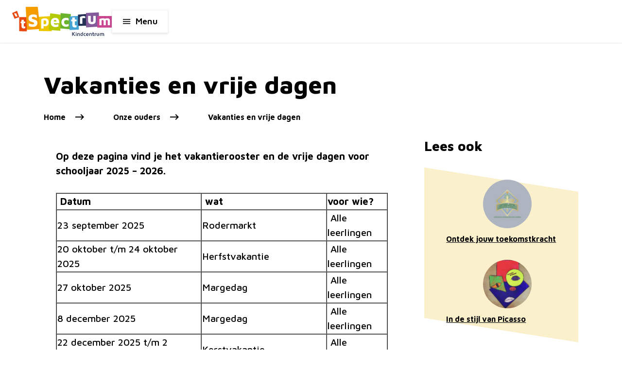

--- FILE ---
content_type: text/html; charset=utf-8
request_url: https://spectrumpeize.nl/onze-ouders/vakanties-en-vrije-dagen
body_size: 15529
content:
<!DOCTYPE html><html style="--primary: rgba(0, 0, 0, 1);--secondary: rgba(250, 209, 197, 1);--accent: rgba(230, 74, 33, 1);--title: rgba(0, 0, 0, 1);--subtitle: rgba(0, 0, 0, 1);--text: rgba(0, 0, 0, 1);--icon: rgba(0, 0, 0, 1);--title-inverse: #ffffff;--text-inverse: rgba(255, 255, 255, 0.4);--bg-primary: #ffffff;--bg-secondary: rgba(235, 235, 235, 1);--bg-dark: rgba(0, 0, 0, 1);--bg-dark-accent: #20364c;--border: rgba(173, 173, 173, 0.4);--shadow: rgba(0, 0, 0, 0.1);--overlay: rgba(0, 0, 0, 0.5);--hover: #2f3439;--color-1: rgba(67, 164, 211, 1);--color-2: rgba(235, 201, 0, 1);--color-3: rgba(202, 71, 146, 1);--color-4: rgba(107, 178, 45, 1);--color-5: rgba(228, 237, 247, 1);--color-6: rgba(250, 240, 204, 1);--color-7: rgba(242, 217, 235, 1);--color-8: rgba(225, 237, 208, 1);" prefix="og: http://ogp.me/ns#" xmlns="http://www.w3.org/1999/xhtml" lang="nl-nl" dir="ltr"><head><meta http-equiv="Content-Type" content="text/html;charset=UTF-8"> <meta name="viewport" content="width=device-width, initial-scale=1.0"> <meta charset="utf-8"><meta name="generator" content="Powered by Website Builder Gridbox"><title>Vakanties en vrije dagen - OBS 't Spectrum</title><link href="https://www.spectrumpeize.nl/onze-ouders/vakanties-en-vrije-dagen" rel="canonical"><link href="https://spectrumpeize.nl/components/com_gridbox/assets/images/favicon.png" rel="shortcut icon" type="image/vnd.microsoft.icon"> <style type="text/css">/*/* Plugin Logo*/.ba-item-logo a { text-align: inherit;}.ba-logo-wrapper,.ba-logo-wrapper > a { line-height: 0; display: block;}/*/* Plugin Overlay Section*/.ba-item-overlay-section .ba-image-wrapper + .ba-button-wrapper { display: none;}.ba-item-overlay-section .ba-image-wrapper { cursor: pointer;}.ba-overlay-section-backdrop { padding: 0 !important;}.ba-overlay-section .animated { animation-fill-mode: both;}.ba-overlay-section-backdrop.lightbox.visible-section { left: 0;}.ba-overlay-section-backdrop .ba-overlay-section:not(.ba-container) > .ba-section { width: calc(100vw - 17px) !important;}.ba-overlay-section-backdrop .ba-section { flex-direction: column;}/* Overlay Section Button */.ba-overlay-section-backdrop.visible-section .ba-overlay-section { transform: none !important;}.ba-overlay-section-backdrop .ba-overlay-section { transition: transform .3s ease-in-out;}/* Overlay Section Lightbox */.ba-overlay-section-backdrop.lightbox .ba-overlay-section { align-items: center; display: flex; justify-content: center;}.ba-overlay-section-backdrop:not(.horizontal-bottom):not(.horizontal-top) .ba-section { height: auto !important; margin-left: auto; margin-right: auto;}.ba-overlay-section-backdrop.lightbox .ba-section { margin: 50px 0;}/* Overlay Section Vertical Right */.ba-overlay-section-backdrop.vertical-left > .ba-overlay-section >.ba-section,.ba-overlay-section-backdrop.vertical-right > .ba-overlay-section > .ba-section { min-height: 100vh !important;}.ba-overlay-section-backdrop.vertical-right { justify-content: flex-end;}.ba-overlay-section-backdrop.vertical-right > .ba-overlay-section { transform: translateX(100%);}/* Overlay Section Vertical Left */.ba-overlay-section-backdrop.vertical-left { justify-content: flex-start;}.ba-overlay-section-backdrop.vertical-left > .ba-overlay-section { transform: translateX(-100%);}/* Overlay Section Horizontal Top */.ba-overlay-section-backdrop.horizontal-bottom > .ba-overlay-section,.ba-overlay-section-backdrop.horizontal-top > .ba-overlay-section { margin: 0;}.ba-overlay-section-backdrop.horizontal-top > .ba-overlay-section { transform: translateY(-100%);}.ba-overlay-section-backdrop.horizontal-top { align-items: flex-start;}.ba-overlay-section-backdrop.horizontal-top .ba-container,.ba-overlay-section-backdrop.horizontal-bottom .ba-container { max-width: none;}.ba-overlay-section-backdrop.horizontal-top > .ba-overlay-section,.ba-overlay-section-backdrop.horizontal-top > .ba-overlay-section > .ba-section,.ba-overlay-section-backdrop.horizontal-bottom > .ba-overlay-section,.ba-overlay-section-backdrop.horizontal-bottom > .ba-overlay-section > .ba-section { width: 100% !important;}/* Overlay Section Horizontal Bottom */.ba-overlay-section-backdrop.horizontal-bottom { align-items: flex-end; justify-content: start;}.ba-overlay-section-backdrop.horizontal-bottom > .ba-overlay-section { transform: translateY(100%);}@media (-ms-high-contrast: active), (-ms-high-contrast: none){ .ba-overlay-section-backdrop.horizontal-bottom > .ba-overlay-section { margin-right: calc(0px - (100vw - 100%)); overflow-y: scroll; width: calc(100vw + (100vw - 100%))!important; }}@-moz-document url-prefix() { .ba-overlay-section-backdrop.horizontal-bottom > .ba-overlay-section { margin-right: calc(0px - (100vw - 100%)); overflow-y: scroll; width: calc(100vw + (100vw - 100%))!important; }}.ba-store-wishlist-backdrop,.ba-store-cart-backdrop,.ba-overlay-section-backdrop,.ba-lightbox-backdrop.lightbox-center { align-items: center; bottom: 0; box-sizing: border-box; display: flex; justify-content: center; left: 0; min-height: 100vh; opacity: 0; overflow: hidden; overflow-x: hidden; position: fixed; padding: 25px; right: 0; top: 0; transition: none; visibility: hidden; z-index: 99999999;}.ba-lightbox-backdrop.lightbox-center { padding: 50px 0; overflow-y: auto; right: -17px; }.ba-store-wishlist-backdrop,.ba-store-cart-backdrop { padding: 0;}.ba-store-wishlist-backdrop-out,.ba-store-cart-backdrop-out,.ba-overlay-section-backdrop.overlay-section-backdrop-out,.ba-lightbox-backdrop.lightbox-center.overlay-section-backdrop-out { transition: opacity .3s ease-in-out, visibility .1s .3s, left .1s .3s;}.ba-overlay-section-backdrop.lightbox:not(.visible-section).overlay-section-backdrop-out { left: 0!important; right: 0!important; transition: opacity .3s ease-in-out, visibility .1s .3s !important;}.ba-store-wishlist-backdrop,.ba-store-cart-backdrop,.ba-overlay-section-backdrop { align-items: baseline;}.ba-store-wishlist-opened .ba-store-wishlist-backdrop,.ba-store-cart-opened .ba-store-cart-backdrop,.lightbox-open .ba-lightbox-backdrop,.lightbox-open .ba-overlay-section-backdrop.visible-section { font-size: initial; letter-spacing: initial; line-height: initial; overflow: scroll; overflow-x: hidden;}.lightbox-open .ba-section:has(.row-with-intro-items) > .ba-overlay { z-index: 0;}.ba-not-default-header.ba-store-cart-opened .header,.ba-not-default-header.ba-store-wishlist-opened .header,.ba-store-wishlist-opened,.ba-store-cart-opened { width: calc(100% - var(--body-scroll-width));}.ba-wrapper.ba-lightbox.ba-container.sortabale-parent-node:before { bottom: 0; content: ""; cursor: move; left: 0; overflow: auto; position: absolute; right: 0; top: 0; z-index: 30;}.ba-store-wishlist-backdrop.ba-visible-store-wishlist,.ba-store-cart-backdrop.ba-visible-store-cart,.ba-overlay-section-backdrop.visible-section,.ba-lightbox-backdrop.visible-lightbox { font-size: initial; letter-spacing: initial; line-height: initial; opacity: 1; transition: opacity .3s ease-in-out; visibility: visible;}.ba-store-wishlist-backdrop.ba-visible-store-wishlist .ba-wishlist-checkout-row[data-exists="0"] { cursor: not-allowed;}.ba-store-wishlist-backdrop.ba-visible-store-wishlist .ba-wishlist-checkout-row[data-exists="0"] .ba-wishlist-add-all-btn { opacity: .25; pointer-events: none;}.ba-overlay-section-backdrop.lightbox:not(.visible-section) { left: 100% !important; pointer-events: none!important; right: auto!important;}.ba-overlay-section-backdrop .ba-overlay-section,.ba-lightbox-backdrop .ba-lightbox { margin: auto 0;}.ba-store-wishlist-close-wrapper,.ba-store-cart-close-wrapper,.close-overlay-section,.close-lightbox { height: 0; left: 15px; position: absolute; right: 10px; top: 0; z-index: 100;}.ba-store-wishlist-close-wrapper i,.ba-store-cart-close-wrapper i,.close-overlay-section i,.close-lightbox i { color: inherit; cursor: pointer; font-size: 2.25rem; margin-top: 10px;}.ba-store-wishlist-close-wrapper i,.ba-store-cart-close-wrapper i { color: var(--title);}.close-overlay-section i:hover,.close-lightbox i:hover,.ba-close-checkout-modal:hover,.ba-store-wishlist-close-wrapper i:hover,.ba-store-cart-close-wrapper i:hover,.ba-cart-product-quantity-cell i:hover { opacity: .5;}.ba-store-wishlist-backdrop > .ba-store-wishlist-close,.ba-modal-sm + .modal-backdrop,.ba-store-cart-backdrop > .ba-store-cart-close,.ba-overlay-section-backdrop > .ba-overlay-section-close,.ba-lightbox-backdrop > .ba-lightbox-close { bottom: 0; left: 0; position: fixed; right: 0; top: 0;}.ba-modal-sm + .modal-backdrop { background-color: var(--overlay); opacity: .05 !important; z-index: 999999 !important;}.ba-lightbox-backdrop:not(.visible-lightbox) .ba-lightbox,.ba-lightbox-backdrop:not(.visible-lightbox) .ba-cookies,.ba-overlay-section-backdrop.lightbox { left: 100% ;}/*/* Main menu*/.main-menu > .add-new-item,.close-menu,.open-menu { display: none;}.mod-menu__sub,.nav-child { transition: all .5s ease;}.nav { margin: 0;}.main-menu .nav { font-size: 0; letter-spacing: 0; line-height: 0; list-style: none; margin-bottom: 0; padding-left: 0;}.main-menu .nav > li { display: inline-block; float: none; overflow: visible; text-decoration: none;}.vertical-menu .main-menu .nav > li { overflow: visible;}.main-menu .nav > li > a,.main-menu .nav > li > span { background: transparent; display: block;}.main-menu .nav > li > a:hover,.main-menu .nav > li > a:focus { background: transparent;}.mod-menu__sub,.nav-child { padding: 0; width: 250px;}li.deeper > span i.ba-icon-caret-right,li.deeper > a i.ba-icon-caret-right { color: inherit; font-size: inherit; line-height: inherit; padding: 0 5px;}.vertical-menu li.deeper > span i.ba-icon-caret-right,.vertical-menu li.deeper > a i.ba-icon-caret-right,.nav > li li.deeper > span i.ba-icon-caret-right,.nav > li li.deeper > a i.ba-icon-caret-right { float: right;}@-moz-document url-prefix() { .nav li.deeper > span i.ba-icon-caret-right, .nav li.deeper > a i.ba-icon-caret-right { float: right; } li.deeper > span i.ba-icon-caret-right, li.deeper > a i.ba-icon-caret-right { display: block; float: none; position: static; text-align: right; }}.deeper.parent > .mod-menu__sub,.deeper.parent > .nav-child { display: none;}.nav > .deeper.parent > .mod-menu__sub,.nav > .deeper.parent > .nav-child { padding: 0; position: absolute; z-index: 20;}.mod-menu__sub li > span,.mod-menu__sub li > a,.nav-child li > span,.nav-child li > a { display: block; padding: 10px 20px;}.mod-menu__sub > .deeper,.nav-child > .deeper { position: relative;}.mod-menu__sub li,.nav-child li { text-decoration: none; list-style: none;}.mod-menu__sub > .deeper > .mod-menu__sub.show-menu,.nav-child > .deeper > .nav-child.show-menu,.mod-menu__sub > .deeper > .mod-menu__sub.show-menu,.nav-child > .deeper > .nav-child.show-menu,.mod-menu__sub > .deeper:hover > .mod-menu__sub,.nav-child > .deeper:hover > .nav-child { left: 100%; position: absolute; top: 0px;}.mod-menu__sub > .deeper > .mod-menu__sub.show-menu,.nav-child > .deeper > .nav-child.show-menu,.nav > .deeper.parent > .mod-menu__sub.show-menu, .nav > .deeper.parent > .nav-child.show-menu,.nav li > .tabs-content-wrapper .ba-section { box-sizing: border-box !important;}.nav li.deeper > .mod-menu__sub.show-menu, .nav li.deeper > .nav-child.show-menu,.nav li > .tabs-content-wrapper.show-menu,.megamenu-editing.megamenu-item > .tabs-content-wrapper .ba-section,.nav li.deeper:hover > .mod-menu__sub, .nav li:hover > .tabs-content-wrapper .ba-section, .nav li.deeper:hover > .nav-child { animation-fill-mode: none; animation-delay: 0s; box-sizing: border-box; display: block;}.megamenu-item.megamenu-editing >.tabs-content-wrapper,.megamenu-item:hover >.tabs-content-wrapper, .megamenu-item > .tabs-content-wrapper.show-menu, .deeper.parent > .show-menu { display: block !important;}.megamenu-editing.megamenu-item > .tabs-content-wrapper .ba-section { box-sizing: border-box !important;}li.deeper >span,li.deeper > a { position: relative;}.ba-menu-backdrop { background-color: rgba(0,0,0, .1); bottom: 0; display: none; left: 0; position: fixed; right: 0; top: 0; z-index: 1;}.dropdown-left-direction { right: 0;}.child-dropdown-left-direction,.dropdown-left-direction ul { right: 100%; left: auto !important;}.dropdown-top-direction { transform: translateY(calc( 0px - var(--dropdown-top-diff) - 25px)); top: auto !important;}/* Menu With Icon */.ba-item-main-menu .nav li span i.ba-menu-item-icon,.ba-item-main-menu .nav li a i.ba-menu-item-icon,.menu li span i.ba-menu-item-icon,.menu li a i.ba-menu-item-icon { color: inherit; line-height: 0; margin-right: 10px; text-align: center; vertical-align: middle; width: 1em;}/* Megamenu */.megamenu-item .ba-section { max-width: 100%;}.megamenu-item > .mod-menu__sub,.ba-menu-wrapper > .tabs-content-wrapper,.megamenu-item > .tabs-content-wrapper,.megamenu-item > .nav-child { display: none !important; z-index: 999;}.row-with-megamenu .megamenu-editing.megamenu-item > .tabs-content-wrapper,.megamenu-item:hover >.tabs-content-wrapper,.megamenu-item >.tabs-content-wrapper.show-menu, { display: block !important;}.megamenu-item >.tabs-content-wrapper { position: absolute; top: 100%;}.vertical-menu .megamenu-item >.tabs-content-wrapper.ba-container { top: 0;}.megamenu-item >.tabs-content-wrapper:not(.ba-container) { max-width: none !important;}.megamenu-item >.tabs-content-wrapper:not(.ba-container) .ba-section { width: 100% !important;}.megamenu-item >.tabs-content-wrapper.ba-container:not(.megamenu-center) { margin: 0 !important;}.megamenu-item >.tabs-content-wrapper.ba-container { width: auto !important; max-width: none;}.mod-menu__sub > .megamenu-item .ba-icon-caret-right,.mod-menu__sub > .megamenu-item >.tabs-content-wrapper,.nav-child > .megamenu-item .ba-icon-caret-right,.nav-child > .megamenu-item >.tabs-content-wrapper { display: none !important;}.megamenu-item .ba-section { min-height: 50px;}/* Vertical layout menu */.vertical-menu .main-menu .nav > li { display: block; position: relative;}.vertical-menu .main-menu .nav > li.deeper.parent > .mod-menu__sub,.vertical-menu .megamenu-item > .tabs-content-wrapper.ba-container,.vertical-menu .main-menu .nav > li.deeper.parent > .nav-child { margin-left: 100% !important;}.vertical-menu .megamenu-item >.tabs-content-wrapper.ba-container.megamenu-center { padding: 0 !important; top: auto;}.vertical-menu .main-menu .nav > li.megamenu-item { align-items: center; display: flex;}.vertical-menu .main-menu .nav > li> span,.vertical-menu .main-menu .nav > li> a { width: 100%; box-sizing: border-box;}.vertical-menu .main-menu .nav > li .mod-menu__sub,.vertical-menu .main-menu .nav > li .nav-child { top: 0;}.megamenu-item > .tabs-content-wrapper { margin-left: calc(var(--menu-item-left-offset) * -1) !important;}.megamenu-item > .tabs-content-wrapper.ba-container { margin-left: 0 !important;}.megamenu-item > .tabs-content-wrapper.ba-container.megamenu-center { margin-left: calc(var(--menu-item-width) / 2 - var(--megamenu-width) / 2 - 50px) !important;}.ba-hamburger-menu >.main-menu .ba-overlay { z-index: -1;}.ba-menu-wrapper:not(.vertical-menu) .nav > li.deeper > span i.ba-icon-caret-right:before,.ba-menu-wrapper:not(.vertical-menu) .nav > li.deeper > a i.ba-icon-caret-right:before,.ba-menu-wrapper:not(.vertical-menu) .menu > li.deeper > span i.ba-icon-caret-right:before,.ba-menu-wrapper:not(.vertical-menu) .menu > li.deeper > a i.ba-icon-caret-right:before { display: block; transform: rotate(90deg);}.vertical-menu .nav > .megamenu-item > span:after,.vertical-menu .nav > .megamenu-item > a:after,.vertical-menu .nav > .deeper.parent > span:after,.vertical-menu .nav > .deeper.parent > a:after,.vertical-menu .menu > .megamenu-item > span:after,.vertical-menu .menu > .megamenu-item > a:after,.vertical-menu .menu > .deeper.parent > span:after,.vertical-menu .menu > .deeper.parent > a:after { transform: rotate(-90deg);}/* Collapsible Vertical Menu*/.collapsible-vertical-submenu.vertical-menu .main-menu .nav > li.deeper.parent > .mod-menu__sub,.collapsible-vertical-submenu.vertical-menu .main-menu .nav > .deeper.parent .mod-menu__sub,.collapsible-vertical-submenu.vertical-menu .main-menu .nav > .deeper.parent .nav-child, .collapsible-vertical-submenu.vertical-menu .main-menu .menu > .deeper.parent .mod-menu__sub, .collapsible-vertical-submenu.vertical-menu .main-menu .menu > .deeper.parent .nav-child { box-sizing: border-box; display: none!important; margin-left: 0 !important; margin-top: 0; position: static; transform: none !important; width: 100% !important;}@keyframes visible-nav-child { 0% {max-height: 0; overflow: hidden;opacity: 0;} 99%{max-height: 400vh; overflow: visible; opacity: 1;} 100%{max-height: 400vh; overflow: visible; opacity: 1;}}.collapsible-vertical-submenu.vertical-menu .main-menu .nav .deeper.parent:not(:hover) > .show-menu,.collapsible-vertical-submenu.vertical-menu .main-menu .menu .deeper.parent:not(:hover) > .show-menu,.collapsible-vertical-submenu.vertical-menu .main-menu .menu .deeper.parent.visible-nav-child >.mod-menu__sub, .collapsible-vertical-submenu.vertical-menu .main-menu .menu .deeper.parent.visible-nav-child > .nav-child,.collapsible-vertical-submenu.vertical-menu .main-menu .nav .deeper.parent.visible-nav-child > ul.mod-menu__sub, .collapsible-vertical-submenu.vertical-menu .main-menu .nav .deeper.parent.visible-nav-child > .tabs-content-wrapper, .collapsible-vertical-submenu.vertical-menu .main-menu .nav .deeper.parent.visible-nav-child > ul.nav-child { animation: visible-nav-child .5s linear both!important; display: block!important; overflow: visible;}.collapsible-vertical-submenu.vertical-menu .deeper.parent.hidden-nav-child > ul.mod-menu__sub, .collapsible-vertical-submenu.vertical-menu .deeper.parent.hidden-nav-child > .tabs-content-wrapper, .collapsible-vertical-submenu.vertical-menu .deeper.parent.hidden-nav-child > ul.nav-child,.collapsible-vertical-submenu.vertical-menu .deeper.parent:not(.visible-nav-child) > ul.mod-menu__sub, .collapsible-vertical-submenu.vertical-menu .deeper.parent:not(.visible-nav-child) > .tabs-content-wrapper, .collapsible-vertical-submenu.vertical-menu .deeper.parent:not(.visible-nav-child) > ul.nav-child { display: none!important;}.collapsible-vertical-submenu.vertical-menu .main-menu .nav .deeper.parent:not(:hover):has(.show-menu) > span i:not(.ba-menu-item-icon):before,.collapsible-vertical-submenu.vertical-menu .main-menu .nav .deeper.parent:not(:hover):has(.show-menu) > a i:not(.ba-menu-item-icon):before,.collapsible-vertical-submenu.vertical-menu .main-menu .menu .deeper.parent:not(:hover):has(.show-menu) > span i:not(.ba-menu-item-icon):before,.collapsible-vertical-submenu.vertical-menu .main-menu .menu .deeper.parent:not(:hover):has(.show-menu) > a i:not(.ba-menu-item-icon):before,.collapsible-vertical-submenu.vertical-menu .deeper.parent.visible-nav-child > span i:not(.ba-menu-item-icon):before, .collapsible-vertical-submenu.vertical-menu .deeper.parent.visible-nav-child > a i:not(.ba-menu-item-icon):before { transform: rotate(90deg);}.collapsible-vertical-submenu.vertical-menu .deeper.parent > span i:before, .collapsible-vertical-submenu.vertical-menu .deeper.parent > a i:before { align-items: center; display: inline-flex; justify-content: center; transition: all .15s linear; width: 1em;}/*/* Plugin Icons*/.ba-item-icon a { display: inline-block !important;}.ba-item-icon .ba-icon-wrapper i { cursor: default !important; line-height: 1em; text-align: center;}.ba-item-icon .ba-icon-wrapper a i { cursor: pointer !important;}/*/* Plugin Breadcrumbs*/.ba-item-breadcrumbs .ba-breadcrumbs-wrapper ul li { background-color: var(--background-color); color: var(--color);}.ba-item-breadcrumbs ul { align-items: center; display: flex; flex-wrap: wrap; list-style: none; margin: 0;}.ba-item-breadcrumbs ul li > span,.ba-item-breadcrumbs ul li > i,.ba-item-breadcrumbs ul li > a { color: inherit; line-height: inherit; display: flex;}.ba-item-breadcrumbs ul li span { white-space: nowrap; z-index: 1;}.ba-item-breadcrumbs ul li > i { pointer-events: none;}.ba-item-breadcrumbs ul li { align-items: center; display: flex; flex-wrap: nowrap; margin-bottom: 1px; margin-top: 1px; max-width: 100%; position: relative;}.ba-item-breadcrumbs ul li > a span,.ba-item-breadcrumbs ul li > a,.ba-item-breadcrumbs ul li > span { display: inline-block; max-width: 100%; overflow: hidden; text-overflow: ellipsis; white-space: nowrap;}.ba-item-breadcrumbs .ba-breadcrumbs-wrapper ul li { text-decoration: none !important;}.ba-item-breadcrumbs .ba-breadcrumbs-wrapper:not(.ba-classic-breadcrumbs) ul li.ba-icon-home-item:after,.ba-item-breadcrumbs .ba-breadcrumbs-wrapper:not(.ba-classic-breadcrumbs) ul li.ba-icon-home-item:before,.ba-item-breadcrumbs .ba-breadcrumbs-wrapper:not(.ba-classic-breadcrumbs) ul li:not(.ba-icon-home-item) > span:after,.ba-item-breadcrumbs .ba-breadcrumbs-wrapper:not(.ba-classic-breadcrumbs) ul li:not(.ba-icon-home-item) > span:before,.ba-item-breadcrumbs .ba-breadcrumbs-wrapper:not(.ba-classic-breadcrumbs) ul li:not(.ba-icon-home-item) > a:after,.ba-item-breadcrumbs .ba-breadcrumbs-wrapper:not(.ba-classic-breadcrumbs) ul li:not(.ba-icon-home-item) > a:before { background: transparent; bottom: 0; content: ""; position: absolute; top: 0; transition: inherit;}.ba-item-breadcrumbs .ba-breadcrumbs-wrapper ul li:hover { z-index: 10;}.ba-item-breadcrumbs .ba-skew-breadcrumbs ul li.ba-icon-home-item:after,.ba-item-breadcrumbs .ba-skew-breadcrumbs ul li > a:after,.ba-item-breadcrumbs .ba-skew-breadcrumbs ul li > span:after { right: calc(0px - var(--padding-right)); width: var(--padding-right); border: var(--padding-right) solid var(--background-color); box-sizing: border-box; border-right-color: transparent; border-bottom-color: transparent; border-right-width: 0px; border-bottom-width: calc(var(--padding-bottom)*2 + var(--typography-line-height)); border-top-width: 0;}.ba-item-breadcrumbs .ba-skew-breadcrumbs ul li.ba-icon-home-item:before,.ba-item-breadcrumbs .ba-skew-breadcrumbs ul li > span:before,.ba-item-breadcrumbs .ba-skew-breadcrumbs ul li > a:before { left: calc(0px - var(--padding-left)); width: var(--padding-left); border: var(--padding-left) solid var(--background-color); box-sizing: border-box; border-left-color: transparent; border-top-color: transparent; border-left-width: 0px; border-top-width: calc(var(--padding-top)*2 + var(--typography-line-height)); border-bottom-width: 0;}.ba-item-breadcrumbs .ba-triangle-breadcrumbs ul li.ba-icon-home-item:after,.ba-item-breadcrumbs .ba-triangle-breadcrumbs ul li > a:after,.ba-item-breadcrumbs .ba-triangle-breadcrumbs ul li > span:after { right: calc(0px - var(--padding-right)); width: var(--padding-right); background: transparent; border: var(--padding-right) solid var(--background-color); box-sizing: border-box; border-bottom-color: transparent; border-right-width: 0px; border-bottom-width: calc(var(--padding-bottom) + var(--typography-line-height)/2); border-top-color: transparent; border-top-width: calc(var(--padding-top) + var(--typography-line-height)/2);}.ba-item-breadcrumbs .ba-triangle-breadcrumbs ul li.ba-icon-home-item:before,.ba-item-breadcrumbs .ba-triangle-breadcrumbs ul li > span:before,.ba-item-breadcrumbs .ba-triangle-breadcrumbs ul li > a:before { left: calc(0px - var(--padding-left)); width: var(--padding-left); background: transparent; border: var(--padding-left) solid var(--background-color); box-sizing: border-box; border-left-color: transparent; border-left-width: var(--padding-left); border-top-width: calc(var(--padding-top) + var(--typography-line-height)/2); border-bottom-width: calc(var(--padding-bottom) + var(--typography-line-height)/2); border-right-width: 0;}.com_gridbox:not(.gridbox) .ba-hide-current-breadcrumbs li:last-child i,.com_gridbox.gridbox .ba-hide-current-breadcrumbs li:nth-last-child(2) i,.com_gridbox.gridbox .ba-hide-current-breadcrumbs li:last-child,.ba-item-breadcrumbs .ba-triangle-breadcrumbs ul li.ba-icon-home-item:first-child:before,.ba-breadcrumbs-wrapper .ba-title-home-item i:not(.ba-breadcrumbs-separator),.ba-item-breadcrumbs .ba-breadcrumbs-wrapper .ba-none-home-item,.ba-item-breadcrumbs .ba-breadcrumbs-wrapper .ba-icon-home-item span,.ba-item-breadcrumbs .ba-triangle-breadcrumbs .ba-none-home-item + li > span:before,.ba-item-breadcrumbs .ba-triangle-breadcrumbs .ba-none-home-item + li > a:before,.ba-item-breadcrumbs .ba-triangle-breadcrumbs ul li:first-child > span:before,.ba-item-breadcrumbs .ba-triangle-breadcrumbs ul li:first-child > a:before { display: none;}.ba-item-breadcrumbs .ba-breadcrumbs-wrapper ul li a { align-items: center; display: flex;}.ba-item-breadcrumbs .ba-breadcrumbs-wrapper ul li i { margin-left: var(--padding-right); line-height: var(--typography-line-height);}.ba-item-breadcrumbs .ba-breadcrumbs-wrapper ul li:not(.ba-icon-home-item) i { padding: 0 !important;}.ba-item-breadcrumbs .ba-breadcrumbs-wrapper:not(.ba-classic-breadcrumbs) ul li > a { padding-right: 0;}.ba-item-breadcrumbs .ba-breadcrumbs-wrapper:not(.ba-classic-breadcrumbs) ul li { margin-right: var(--padding-right) ;}.ba-item-breadcrumbs .ba-breadcrumbs-wrapper ul li a i:not(.ba-breadcrumbs-separator) { margin-right: var(--padding-right);}.ba-item-breadcrumbs .ba-breadcrumbs-wrapper ul li:not(:last-child) > span { padding-right: 0!important;}.ba-item-breadcrumbs .ba-breadcrumbs-wrapper ul li > span + i.ba-breadcrumbs-separator { padding-right: var(--padding-right) !important;}/*/* Shape Divider*/.ba-shape-divider.ba-shape-divider-top { transform: scaleY(-1);}.ba-shape-divider { border-radius: inherit; bottom: 0; left: 0; overflow: hidden; position: absolute; right: 0; top: 0; z-index: 1;}.ba-shape-divider svg { bottom: 0; fill: currentColor; left: 0; min-width: 100%; position: absolute;}.ba-row .ba-shape-divider { z-index: -1;}.ba-shape-divider { max-width: 100%; overflow: hidden;}.ba-shape-divider > * { width: inherit;}/* MS Edge Browser */@supports (-ms-ime-align:auto) { .ba-shape-divider:empty { display: none !important; }}/* IE10 and IE11 */@media screen and (-ms-high-contrast: active), (-ms-high-contrast: none) { .ba-shape-divider:empty { display: none !important; }}@keyframes notification-in { from {bottom: 0; transform: translateY(100%); opacity: 0;}}#system-message { animation: notification-in .4s cubic-bezier(.25,.98,.26,.99) both; border-radius: 6px; border: none; bottom: 50px; box-shadow: 0 10px 30px rgba(0,0,0,0.3); color: #fff; display: block; opacity: 1; overflow: hidden; padding: 0; position: fixed; right: 50px; text-shadow: none; visibility: visible; z-index: 1510;}#system-message-container .alert { background: #02adea; display: inline-block; padding: 40px 25px; width: 250px;}#system-message-container .alert.alert-warning,#system-message-container .alert.alert-danger,#system-message-container .alert.alert-error { background-color: #ff776f;;}#system-message .alert-heading { color: #fff; display: block; font-size: .875rem; font-weight: bold; letter-spacing: 0; line-height: 1rem; margin: 0 0 15px !important; text-align: left; text-decoration: none; text-transform: uppercase;}#system-message > div .alert-message { color: #fff; font-size: .875rem; font-weight: 500; line-height: 1.5rem; margin: 0; opacity: .6; word-break: break-word;}#system-message .alert:before,#system-message .close { color: #fff; opacity: 1; padding: 8px; position: absolute; right: 5px; text-shadow: none; top: 0; opacity: 0;}#system-message > .alert:before { content: '\e04a'; display: inline-block; font: normal normal normal 24px/1 'balbooa-family'; opacity: 1; padding: 13px 10px;}.content-text table { width: 100% !important;}.content-text * { word-break: normal;}.content-text pre { border: 1px solid var(--border); margin: 0; max-height: 400px; overflow-x: hidden; overflow-y: scroll; padding: 50px; text-decoration: none !important; text-transform: none !important; white-space: pre-wrap; word-break: break-all;}.content-text pre code { font-family: inherit;}.ba-copy-to-clipboard i,.ba-item-text a { transition: .3s}.ba-copy-to-clipboard:hover i { opacity: .5;}span.ba-copy-to-clipboard { bottom: 10px; cursor: pointer; font-size: 1.75rem; line-height: 0; position: absolute; right: 25px;}.intro-post-reviews a.ba-blog-post-rating-count,.ba-blog-post-reviews a.ba-blog-post-rating-count { margin-left: 10px; transition: color .3s;}.intro-post-wrapper .intro-post-info > span,.ba-blog-post-info-wrapper > span { align-items: center; position: relative;}.ba-blog-post-info-wrapper > .ba-blog-post-author ~ .ba-blog-post-author,.ba-item-post-intro .intro-post-info .intro-post-author ~ .intro-post-author { margin-left: 20px;}.ba-blog-post-info-wrapper > span a,.ba-blog-post-info-wrapper > span a:hover,.ba-blog-post-reviews a.ba-blog-post-rating-count,.intro-post-reviews a.ba-blog-post-rating-count,.intro-post-wrapper .intro-post-info .intro-post-info-wrapper > span a,.intro-post-wrapper .intro-post-info .intro-post-info-wrapper > span a:hover { color: inherit;}.ba-blog-post-info-wrapper .ba-author-avatar,.intro-post-wrapper .ba-author-avatar { margin: 5px 10px 5px 0;}.ba-blog-post-info-wrapper,.ba-blog-post-info-wrapper > span,.ba-blog-post-info-wrapper .ba-icons,.intro-post-wrapper .intro-post-info > span { cursor: default !important;}.ba-item-post-navigation .ba-blog-post-fields,.ba-item-post-intro .intro-post-info,.ba-blog-post-info-wrapper { align-items: center; display: flex; flex-wrap: wrap;}.ba-item-category-intro .intro-post-title-wrapper .ba-author-avatar,.ba-blog-post-info-wrapper .ba-author-avatar,.intro-post-info .ba-author-avatar { background-position: center; background-size: cover; border-radius: 50%; display: inline-block; vertical-align: middle;}.intro-post-info .ba-author-avatar,.ba-blog-post-info-wrapper .ba-author-avatar { height: 30px; width: 30px;}/* Author Social Link */.intro-category-author-social-wrapper a,.ba-post-author-social-wrapper a { font-size: 1rem; margin-right: 10px; padding: 10px;}.ba-blog-posts-pagination span.disabled a *,.ba-blog-posts-pagination span.disabled a,.intro-category-author-social-wrapper a:hover,.ba-post-author-social-wrapper a:hover { opacity: .5;}.intro-post-reviews,.ba-blog-post-reviews { align-items: center;}/* Multiple Nights */.add-to-cart-booking-calendar input { cursor: pointer !important; background: var(--bg-primary); border-color: var(--border); transition: border-color .3s;}.ba-add-to-cart-guests input:focus,.add-to-cart-booking-calendar input:focus { border-color: #f3f3f3 !important;}.add-to-cart-booking-calendar + .add-to-cart-booking-calendar { margin-left: 5px;}/* Single Day Private No Slot*/.ba-add-to-cart-guests,.ba-add-to-cart-guests input,.add-to-cart-booking-guests-wrapper .ba-add-to-cart-row-label,.add-to-cart-booking-hours-wrapper .ba-add-to-cart-row-label,.add-to-cart-booking-calendar-wrapper .ba-add-to-cart-row-label,.add-to-cart-booking-calendar input[data-type="single-date"] { width: 100%;}.add-to-cart-booking-calendar { position: relative;}.add-to-cart-booking-calendar .icons-cell ~ input { cursor: pointer; color: inherit; font-size: inherit; font-style: inherit; letter-spacing: inherit; line-height: inherit; margin: 0; padding: 0 0 0 2.7em; width: 100%;}.add-to-cart-booking-calendar .open-calendar-wrapper { position: relative;}.add-to-cart-booking-calendar .icons-cell { font-size: 1.5em; left: .5em; line-height: 1em; position: absolute; bottom: 50%; pointer-events: none; transform: translateY(0.5em);}.add-to-cart-booking-calendar-wrapper { min-width: 100%;}.add-to-cart-booking-calendar { flex-grow: 1; margin-bottom: 20px;}.add-to-cart-booking-calendar input.open-calendar-dialog { color: inherit; font-size: inherit; font-style: inherit; font-weight: inherit; letter-spacing: inherit; line-height: inherit; text-decoration: inherit; text-transform: inherit; width: 100%;}.add-to-cart-booking-guests-wrapper .ba-add-to-cart-row-label,.add-to-cart-booking-hours-wrapper .ba-add-to-cart-row-label,.add-to-cart-booking-calendar-wrapper .ba-add-to-cart-row-label { margin-bottom: 10px;}/*Single Day, Private, Slot*/.add-to-cart-booking-guests-wrapper,.add-to-cart-booking-hours-wrapper { flex-wrap: wrap;}.add-to-cart-booking-available-hours-wrapper { display: flex; flex-wrap: wrap; margin-bottom: 1.25rem; margin-left: -.625rem; width: 100%;}.add-to-cart-booking-available-hours { align-items: center; border: 2px solid var(--border); box-sizing: border-box; cursor: pointer; display: flex; justify-content: center; line-height: 1.5rem !important; margin: .625rem; padding: .625rem .9375rem; position: relative; transition: .3s; width: 7em;}.add-to-cart-booking-available-hours.active { border-color: var(--primary);}.add-to-cart-booking-calendar input:hover,.add-to-cart-booking-available-hours:hover { border-color: var(--hover);}/*Single Day, Group, Slot*/.ba-add-to-cart-guests input { background: transparent; border: none; color: inherit; font-family: inherit; font-size: inherit; font-style: inherit; font-weight: inherit; letter-spacing: inherit; margin: 0; padding: 0; pointer-events: none; text-align: center; width: 30px;}.ba-add-to-cart-guests { align-items: center; border: 1px solid var(--border); display: flex; justify-content: space-between; padding: 5px; position: relative;}.ba-add-to-cart-guests i { cursor: pointer; font-size: 1.5rem; padding: 10px; text-align: center; transition: .3s; width: 24px;}.ba-add-to-cart-guests i:hover { opacity: .5;}.ba-add-to-cart-guests i.disabled { opacity: .3; cursor: not-allowed;}.ba-item-add-to-cart .ba-add-to-cart-extra-option .ba-add-to-cart-row-value[data-type="dropdown"] input { width: calc(100% + 5px);}.ba-item-add-to-cart .ba-add-to-cart-extra-options { margin-top: 30px;}.intro-post-wrapper .intro-post-image { background-position: 50%; background-repeat: no-repeat; background-size: cover; position: relative;}.intro-post-wrapper .intro-post-title { display: inline-block; max-width: 100%; text-align: inherit;}.fullscreen-post.intro-post-wrapper { display: flex; box-sizing: border-box; flex-direction: column; justify-content: center; overflow: hidden; position: relative;}.fullscreen-post .intro-post-image-wrapper { left: 0; position: absolute; right: 0; top: 0; z-index: 0;}.intro-post-wrapper .intro-category-author-social-wrapper,.intro-post-wrapper .intro-post-title-wrapper,.intro-post-wrapper .intro-post-info { backface-visibility: hidden; -webkit-backface-visibility: hidden; box-sizing: border-box; margin-left: auto; margin-right: auto; max-width: 100%; padding: 0 25px;}.intro-post-wrapper:not(.fullscreen-post) .intro-category-author-social-wrapper,.intro-post-wrapper:not(.fullscreen-post) .intro-post-title-wrapper,.intro-post-wrapper:not(.fullscreen-post) .intro-post-info { padding: 0;}.intro-category-author-social-wrapper,.fullscreen-post .intro-post-title-wrapper,.fullscreen-post .intro-post-info { box-sizing: border-box; z-index: 2;}.intro-post-wrapper .intro-post-info > span { display: inline-block;}.intro-post-wrapper .intro-post-info > span:last-child { margin-right: 0;}.intro-post-info .intro-post-info-wrapper { align-items: center; display: flex; flex-wrap: wrap; width: 100%;}.intro-category-description { display: inline-block;}.ba-item-category-intro .intro-post-title-wrapper .ba-author-avatar { height: 75px; margin: 0 25px 0 0; width: 75px;}.intro-post-image-wrapper { position: relative;}.intro-post-image-wrapper .ba-overlay { z-index: 1;}.lightbox-open .row-with-intro-items { position: static;}.blog-posts-sorting-wrapper select,.ba-comments-total-count-wrapper select { background: transparent!important; border-radius: 0!important; border: none!important; font-weight: bold !important; height: auto; outline-offset: -2px; padding: 0; width: auto;}.ba-blog-post-rating-stars,.ba-review-stars-wrapper { align-items: center; color: #ddd!important; display: flex; letter-spacing: initial !important; margin-bottom: 1px;}.ba-blog-post-info-wrapper > span { flex-wrap: nowrap; white-space: nowrap;}.ba-blog-post-info-wrapper .ba-blog-post-author > a { display: flex; align-items: center;}.ba-blog-post-button-wrapper a { display: inline-block;}.ba-blog-post-image { background-size: cover; backface-visibility: hidden; -webkit-backface-visibility: hidden; overflow: hidden; position: relative;}.ba-blog-post-image img { opacity: 0; width: 100%;}.ba-item-blog-posts .ba-grid-layout .ba-blog-post-image { margin: 0 auto;}.ba-blog-posts-content-loading { opacity: .5 !important;}.ba-item-recently-viewed-products .ba-store-app-product .ba-slideshow-img a,.ba-item-related-posts-slider .ba-store-app-product .ba-slideshow-img a,.ba-item-recent-posts-slider .ba-store-app-product .ba-slideshow-img a,.ba-item-categories .ba-blog-post-image a,.ba-blog-posts-wrapper .ba-blog-post-image a { background-attachment: scroll; background-position: center center; background-repeat: no-repeat; bottom: 0; left: 0; position: absolute; right: 0; top: 0;}.ba-item-categories .ba-grid-layout .ba-blog-post-content,.ba-item-author .ba-grid-layout .ba-post-author-content,.ba-item-search-result .ba-grid-layout .ba-blog-post-content,.ba-item-search-result .ba-one-column-grid-layout .ba-blog-post-content,.ba-item-related-posts .ba-grid-layout .ba-blog-post-content,.ba-item-recent-posts .ba-grid-layout .ba-blog-post-content,.ba-item-categories .ba-cover-layout .ba-blog-post-content,.ba-item-search-result .ba-cover-layout .ba-blog-post-content,.ba-item-related-posts .ba-cover-layout .ba-blog-post-content,.ba-item-recent-posts .ba-cover-layout .ba-blog-post-content,.ba-cover-layout .ba-blog-post-content,.ba-blog-post-content { padding: 0 20px; box-sizing: border-box;}.ba-cover-layout .ba-store-app-product .ba-blog-post-content > div > *:not(.ba-overlay-slideshow-button) { z-index: 10;}.ba-cover-layout .ba-blog-post-content > a { bottom: 0; left: 0; position: absolute; right: 0; top: 0;}.ba-cover-layout .ba-blog-post-content > div > *:not(.ba-overlay-slideshow-button) { position: relative;}.ba-blog-posts-wrapper.ba-cover-layout .ba-blog-post { background-color: transparent !important;}.ba-post-author-title a,.ba-blog-post-title a { display: inline-block; flex-grow: 1; outline-offset: -2px;}.ba-post-author-description p,.ba-post-author-description,.ba-post-author-title a,.ba-blog-post-title a { font-family: inherit; font-size: inherit; font-style: inherit; font-weight: inherit; letter-spacing: inherit; line-height: inherit; text-align: inherit; text-decoration: inherit; text-transform: inherit;}.ba-post-author-description p,.ba-post-author-description,.ba-post-author-title a,.ba-item:not(.ba-item-recent-comments):not(.ba-item-recent-reviews) .ba-blog-post-title a { color: inherit;}/* Blog Classic Layout*/.ba-item-author .ba-post-author,.ba-blog-post { backface-visibility: hidden; -webkit-backface-visibility: hidden; box-sizing: border-box; overflow: hidden; position: relative; z-index: 1;}.ba-grid-layout .ba-blog-post.ba-store-app-product:has(.ba-blog-post-product-options) { overflow: visible !important;}.ba-item-author .ba-posts-author-wrapper:not(.ba-grid-layout) .ba-post-author:last-child { margin-bottom: 0;}.ba-blog-post { margin-bottom: 0; margin-top: 20px;}.ba-cover-layout .ba-blog-post-intro-wrapper { position: relative; transform: translate(0); z-index: 1;}.ba-grid-layout .ba-post-author,.ba-grid-layout .ba-blog-post { margin-top: 30px; box-sizing: border-box;}.ba-one-column-grid-layout .ba-blog-post { width: calc(100% - 21px);}.ba-masonry-layout .ba-blog-post-image { width: 100% !important; height: auto !important;}.ba-item-author .ba-post-author-image a { display: block; height: 100%;}.ba-one-column-grid-layout .ba-blog-post:first-child,.ba-classic-layout .ba-blog-post:first-child { margin-top: 0;}.ba-item-categories .ba-classic-layout .ba-blog-post,.ba-posts-author-wrapper.ba-grid-layout .ba-post-author,.ba-one-column-grid-layout .ba-blog-post,.ba-grid-layout .ba-blog-post { box-sizing: border-box; margin-left: 10px; margin-right: 10px;}.ba-item-categories .ba-cover-layout .ba-blog-post-image,.ba-item-blog-posts .ba-cover-layout .ba-blog-post-image,.ba-item-search-result .ba-cover-layout .ba-blog-post-image,.ba-item-related-posts .ba-cover-layout .ba-blog-post-image,.ba-item-recent-posts .ba-cover-layout .ba-blog-post-image,.ba-cover-layout .ba-blog-post-image,.ba-classic-layout .ba-blog-post-image { bottom: 0; left: 0; position: absolute; top: 0; width:50%;}/* Blog Grid Layout */.ba-cover-layout,.ba-one-column-grid-layout,.ba-grid-layout { display: flex; flex-direction: row; flex-wrap: wrap; margin-left: -10px; margin-right: -10px;}.ba-cover-layout .empty-list,.ba-one-column-grid-layout .empty-list,.ba-grid-layout .empty-list { margin-left: 10px; margin-right: 10px;}/* Blog Masonry Layout */.ba-masonry-layout { display: grid !important; grid-row-gap: 20px; grid-column-gap: 20px; grid-auto-rows: 0px;}.ba-item-blog-posts .ba-blog-post-content,.ba-item-search-result .ba-blog-post-content,.ba-item-post-navigation .ba-blog-post-content,.ba-item-related-posts .ba-blog-post-content,.ba-item-recent-posts .ba-blog-post-content { overflow: hidden;}.ba-store-app-product .ba-blog-post-content,.ba-item-categories .ba-masonry-layout .ba-blog-post-content,.ba-item-blog-posts .ba-masonry-layout .ba-blog-post-content,.ba-item-search-result .ba-masonry-layout .ba-blog-post-content,.ba-item-post-navigation .ba-masonry-layout .ba-blog-post-content,.ba-item-related-posts .ba-masonry-layout .ba-blog-post-content,.ba-item-recent-posts .ba-masonry-layout .ba-blog-post-content { overflow: visible; flex-grow: 0;}.ba-masonry-layout .ba-blog-post { flex-direction: column; font-size: initial; letter-spacing: initial; line-height: initial; margin: 0 !important; width: 100% !important;}.ba-item-recent-reviews .ba-review-stars-wrapper i { position: relative;}.ba-item-recent-reviews .ba-masonry-layout .ba-blog-post { flex-direction: row;}.ba-item-categories .ba-blog-post-image,.ba-item-recent-reviews .ba-blog-post-image,.ba-item-recent-comments .ba-blog-post-image,.ba-item-author .ba-post-author-image,.ba-item-blog-posts .ba-blog-post-image,.ba-item-store-search-result .ba-blog-post-image,.ba-item-search-result .ba-blog-post-image,.ba-item-post-navigation .ba-blog-post-image,.ba-item-related-posts .ba-blog-post-image,.ba-item-recent-posts .ba-blog-post-image { backface-visibility: hidden; -webkit-backface-visibility: hidden; box-sizing: border-box; flex-shrink: 0; max-width: 100%; overflow: hidden; position: relative; transform: translate3d(0, 0, 0);}.ba-item-categories .ba-cover-layout .ba-store-app-product .ba-blog-post-image,.ba-item-search-result .ba-cover-layout .ba-store-app-product .ba-blog-post-image,.ba-item-related-posts .ba-cover-layout .ba-store-app-product .ba-blog-post-image,.ba-item-recent-posts .ba-cover-layout .ba-store-app-product .ba-blog-post-image { transform: none; z-index: auto;}.ba-item-categories .ba-blog-post-image a,.ba-item-recent-reviews .ba-blog-posts-wrapper .ba-blog-post-image a,.ba-item-recent-comments .ba-blog-posts-wrapper .ba-blog-post-image a,.ba-item-author .ba-post-author-image a,.ba-item-store-search-result .ba-blog-post-image a,.ba-item-search-result .ba-blog-post-image a,.ba-item-post-navigation .ba-blog-post-image a,.ba-item-related-posts .ba-blog-post-image a,.ba-item-recent-posts .ba-blog-post-image a{ -webkit-backface-visibility: hidden; backface-visibility: hidden; background-position: center; background-repeat: no-repeat; background-size: cover !important;}.ba-item-store-search-result .ba-blog-post-image a,.ba-item-related-posts-slider .ba-store-app-product .ba-slideshow-img a,.ba-item-recently-viewed-products .ba-store-app-product .ba-slideshow-img a,.ba-item-recent-posts-slider .ba-store-app-product .ba-slideshow-img a,.ba-item-categories .ba-blog-post-image a,.ba-blog-posts-wrapper .ba-blog-post-image a,.ba-item-search-result .ba-blog-post-image a,.ba-item-post-navigation .ba-blog-post-image a,.ba-item-related-posts .ba-blog-post-image a,.ba-item-recent-posts .ba-blog-post-image a { background-size: inherit !important;}.ba-item-categories .ba-blog-post-image a,.ba-item-recent-reviews .ba-blog-post-image a,.ba-item-recent-comments .ba-blog-post-image a,.ba-item-author .ba-post-author-image a,.ba-item-search-result .ba-blog-post-image a,.ba-item-post-navigation .ba-blog-post-image a,.ba-item-related-posts .ba-blog-post-image a,.ba-item-recent-posts .ba-blog-post-image a,.ba-item-blog-posts .ba-blog-post .ba-blog-post-image a { transform: scale(1.03) translateZ(0); transition: transform .35s cubic-bezier(.25,.46,.45,.94); will-change: transform;}.ba-item-related-posts-slider .ba-store-app-product .ba-slideshow-img a, .ba-item-recent-posts-slider .ba-store-app-product .ba-slideshow-img a,.ba-item-recently-viewed-products .ba-store-app-product .ba-slideshow-img a,.ba-blog-post.ba-store-app-product .ba-blog-post-image a { transition: transform .3s linear;}.ba-item-categories .ba-blog-post:hover .ba-blog-post-image a,.ba-item-recent-reviews .ba-blog-post:hover .ba-blog-post-image a,.ba-item-recent-comments .ba-blog-post:hover .ba-blog-post-image a,.ba-item-author .ba-post-author:hover .ba-post-author-image a,.ba-item-search-result .ba-blog-post:hover .ba-blog-post-image a,.ba-item-blog-posts .ba-blog-post:hover .ba-blog-post-image a,.ba-item-post-navigation .ba-blog-post:hover .ba-blog-post-image a,.ba-item-related-posts .ba-blog-post:hover .ba-blog-post-image a,.ba-item-recent-posts .ba-blog-post:hover .ba-blog-post-image a { transform: scale(1);}.ba-item-categories .ba-blog-post-content,.ba-item-recent-reviews .ba-blog-post-content,.ba-item-recent-comments .ba-blog-post-content,.ba-item-author .ba-post-author-content,.ba-item-blog-posts .ba-blog-post-content,.ba-item-search-result .ba-blog-post-content,.ba-item-post-navigation .ba-blog-post-content,.ba-item-related-posts .ba-blog-post-content,.ba-item-recent-posts .ba-blog-post-content { flex-grow: 1; margin: 0; padding: 0 20px; width: auto;}.ba-item-categories .ba-blog-post,.ba-item-recent-reviews .ba-blog-post,.ba-item-recent-comments .ba-blog-post,.ba-item-author .ba-post-author,.ba-item-blog-posts .ba-blog-posts-wrapper:not(.ba-grid-layout):not(.ba-one-column-grid-layout) .ba-blog-post,.ba-item-search-result .ba-blog-post,.ba-item-post-navigation .ba-blog-post,.ba-item-related-posts .ba-blog-post,.ba-item-recent-posts .ba-blog-post { align-items: center; backface-visibility: visible; display: flex; overflow: hidden; word-break: break-word; box-sizing: border-box;}.ba-item-recent-reviews .ba-blog-post,.ba-item-recent-comments .ba-blog-post { align-items: flex-start;}.ba-item-categories .ba-grid-layout .ba-blog-post,.ba-item-author .ba-grid-layout .ba-post-author,.ba-item-search-result .ba-grid-layout .ba-blog-post,.ba-item-search-result .ba-one-column-grid-layout .ba-blog-post,.ba-item-related-posts .ba-grid-layout .ba-blog-post,.ba-item-recent-posts .ba-grid-layout .ba-blog-post { flex-direction: column;}.ba-item-categories .ba-masonry-layout .ba-blog-post-content,.ba-item-blog-posts .ba-masonry-layout .ba-blog-post-content,.ba-item-author .ba-masonry-layout .ba-post-author-content,.ba-item-search-result .ba-masonry-layout .ba-blog-post-content,.ba-item-related-posts .ba-masonry-layout .ba-blog-post-content,.ba-item-recent-posts .ba-masonry-layout .ba-blog-post-content,.ba-item-categories .ba-grid-layout .ba-blog-post-content,.ba-item-author .ba-grid-layout .ba-post-author-content,.ba-item-search-result .ba-grid-layout .ba-blog-post-content,.ba-item-search-result .ba-one-column-grid-layout .ba-blog-post-content,.ba-item-related-posts .ba-grid-layout .ba-blog-post-content,.ba-item-recent-posts .ba-grid-layout .ba-blog-post-content { width: 100%;}.ba-item-categories .ba-grid-layout .ba-blog-post-image,.ba-item-author .ba-grid-layout .ba-post-author-image,.ba-item-search-result .ba-grid-layout .ba-blog-post-image,.ba-item-search-result .ba-one-column-grid-layout .ba-blog-post-image,.ba-item-related-posts .ba-grid-layout .ba-blog-post-image,.ba-item-recent-posts .ba-grid-layout .ba-blog-post-image { margin-right: 0;}/* Blog Cover Layout */.ba-item-categories .ba-cover-layout .ba-blog-post-image,.ba-item-search-result .ba-cover-layout .ba-blog-post-image,.ba-item-related-posts .ba-cover-layout .ba-blog-post-image,.ba-item-recent-posts .ba-cover-layout .ba-blog-post-image,.ba-cover-layout .ba-blog-post-image { height: 100% !important; width: 100% !important; z-index: -1;}.ba-item-categories .ba-categories-wrapper:not(.ba-cover-layout) .ba-blog-post-image .ba-overlay,.ba-item-author .ba-post-author-image .ba-overlay,.ba-item-search-result .ba-blog-posts-wrapper:not(.ba-cover-layout) .ba-blog-post-image .ba-overlay,.ba-item-related-posts .ba-blog-posts-wrapper:not(.ba-cover-layout) .ba-blog-post-image .ba-overlay,.ba-item-recent-posts .ba-blog-posts-wrapper:not(.ba-cover-layout) .ba-blog-post-image .ba-overlay,.ba-blog-posts-wrapper:not(.ba-cover-layout) .ba-blog-post-image .ba-overlay { display: none;}.ba-item-categories .ba-cover-layout .ba-blog-post-image .ba-overlay,.ba-item-search-result .ba-cover-layout .ba-blog-post-image .ba-overlay,.ba-item-related-posts .ba-cover-layout .ba-blog-post-image .ba-overlay,.ba-item-recent-posts .ba-cover-layout .ba-blog-post-image .ba-overlay,.ba-cover-layout .ba-blog-post-image .ba-overlay { pointer-events: none; z-index: 1;}/* Blog Pagination */.ba-item-recent-comments .ba-blog-posts-pagination,.ba-blog-posts-pagination-wrapper .ba-blog-posts-pagination { text-align: center; margin-top: 50px; width: 100%;}.ba-blog-posts-pagination span { display: inline;}.ba-blog-posts-pagination span a { background: transparent; display: inline-block; margin-left: 5px; min-width: 1em; padding: 4px 12px;}.ba-blog-posts-pagination span a i { color: inherit; font-size: 1rem; line-height: inherit; vertical-align: bottom;}.ba-blog-posts-pagination span.disabled a *,.ba-blog-posts-pagination span.disabled a { cursor: not-allowed !important;}.blog-posts-sorting-wrapper select { font-size: 1rem !important; font-weight: bold !important; letter-spacing: 0px !important; line-height: initial !important;}.ba-blog-post-product-options-wrapper .ba-blog-post-product-options > span:not(:hover) > span:not(.ba-tooltip):before { transform: scale(.5);}.ba-blog-post:not(.product-option-hovered) .ba-blog-post-product-options-wrapper .ba-blog-post-product-options[data-type="color"] > span.active > span:not(.ba-tooltip):before { transform: scale(1);}/*/* Plugin Button*/.ba-button-wrapper a { text-decoration: none;}.ba-item-categories .ba-blog-post .ba-app-sub-category a,.ba-blog-post-add-to-cart,.event-calendar-events-list a,.ba-post-navigation-info a,.intro-post-wrapper .intro-post-info > span a,.ba-item-icon-list .ba-icon-list-wrapper ul li a *,.ba-post-author-title a,.ba-item-one-page-menu a,.ba-item-main-menu a,.ba-item-main-menu .separator,.ba-item-tabs .nav-tabs a,.ba-blog-post-info-wrapper > span a,.intro-post-wrapper > span a,.ba-blog-post-title a,.ba-item-overlay-section .ba-button-wrapper .ba-btn-transition,.ba-btn-transition { cursor: pointer; transition: color .3s ease-in-out, background .3s ease-in-out;}.ba-item-main-menu .separator { cursor: default;}.ba-button-wrapper a { align-items: center; display: inline-flex; justify-content: center;}.ba-item-scroll-to .ba-btn-transition span + i,.ba-item-overlay-section .ba-btn-transition span + i,.ba-item-button .ba-btn-transition span + i { color: inherit; line-height: 1em; text-align: center; width: 1em;}.empty-textnode + i,.ba-item-overlay-section .empty-textnode + i,.ba-btn-transition .empty-textnode + i { margin: 0 !important;}@keyframes fadeIn { 0% { opacity: 0; } 100% { opacity: 1; }}.ba-item-content-slider .active .fadeIn,.fadeIn { animation-name: fadeIn;}@keyframes fadeInUp { 0% { opacity: 0; transform: translate3d(0,10%,0); } 100% { opacity: 1; transform: none; }}.ba-item-content-slider .active .fadeInUp,.fadeInUp { animation-name: fadeInUp;}</style> <meta property="og:type" content="article"><meta property="og:title" content="Vakanties en vrije dagen - OBS 't Spectrum"><meta property="og:url" content="https://spectrumpeize.nl/onze-ouders/vakanties-en-vrije-dagen"></head><body class="com_gridbox page " style="opacity: 0; overflow: hidden; margin: 0;"> <div class="ba-overlay"></div> <header class="header "><meta http-equiv="Content-Type" content="text/html;charset=UTF-8"> <div class="ba-wrapper"> <div class="ba-section row-fluid" id="item-179497138800"> <div class="ba-overlay"></div> <div class="ba-section-items"> <div class="ba-row-wrapper"> <div class="ba-row row-fluid no-gutter-desktop" id="item-16231592620"> <div class="ba-overlay"></div> <div class="column-wrapper"> <div class="ba-grid-column-wrapper ba-col-2 ba-tb-la-2 ba-sm-la-6 ba-sm-pt-7" data-span="2" style=""> <div class="ba-grid-column column-content-align-middle" id="item-16231592621"> <div class="ba-overlay"></div> <div class="ba-item-logo ba-item" id="item-16231593970"> <div class="ba-logo-wrapper"> <a href="https://spectrumpeize.nl/"> <img src="https://spectrumpeize.nl/images/site/Assets/spectrum-kindcentrum.svg" alt="Spectrum" width="100" height="100"> </a> </div> </div> </div> </div> <div class="ba-grid-column-wrapper ba-col-10 ba-tb-la-10 ba-sm-la-6 ba-sm-pt-5" data-span="10" style=""> <div class="ba-grid-column column-content-align-middle column-horizontal-direction column-horizontal-align-right" id="item-16231592622"> <div class="ba-overlay"></div> <div class="ba-item-main-menu ba-item" id="item-16231595270"><div class="ba-menu-wrapper ba-hamburger-menu ba-collapse-submenu"><div class="main-menu hide-menu" style=""><div class="close-menu"><i class="ba-icons ba-icon-close"></i></div><div class="integration-wrapper"><ul class="mod-menu mod-list nav nav-pills"><li class="nav-item item-101 default"><a href="/">Home</a></li><li class="nav-item item-124"><a href="/nieuws">Nieuws</a></li><li class="nav-item item-121 megamenu-item deeper parent"><a href="/onze-school">Onze school<i class="ba-icons ba-icon-caret-right"></i></a><div class="ba-wrapper tabs-content-wrapper megamenu-center" data-id="item-16239340540" data-megamenu="item-121" style="width: 1873px; --menu-item-left-offset: 1089.453125px; --menu-item-width: 138px;" aria-hidden="true"><div class="ba-section row-fluid fadeInUp" id="item-16239340540"><div class="ba-overlay"></div><div class="ba-section-items"><div class="ba-row-wrapper ba-container" style=""><div class="ba-row row-fluid" id="item-16239361214740"><div class="ba-overlay"></div><div class="column-wrapper"><div class="ba-grid-column-wrapper ba-col-6" data-span="6" style=""><div class="ba-grid-column" id="item-16239361214746"><div class="ba-overlay"></div><div class="ba-item-text ba-item" id="item-16239361214741" style=""><div class="content-text"><h3>Onze school</h3></div></div><div class="ba-item-recent-posts ba-item app-menu" id="item-16239361214742" data-app="9" data-count="30" data-sorting="order_list" data-maximum="75" data-category=""><div class="ba-blog-posts-wrapper ba-classic-layout"><div class="ba-blog-post " data-id="49"> <div class="ba-blog-post-content"> <a href="/onze-school/het-spectrum" aria-label="'t Spectrum: Talenten voorop" tabindex="-1"></a><div class="ba-blog-post-title-wrapper"><h6 class="ba-blog-post-title"><a href="/onze-school/het-spectrum">'t Spectrum: Talenten voorop</a></h6></div> <div class="ba-blog-post-info-wrapper"> </div> </div></div><div class="ba-blog-post " data-id="48"> <div class="ba-blog-post-content"> <a href="/onze-school/visie-en-missie" aria-label="Visie en missie" tabindex="-1"></a><div class="ba-blog-post-title-wrapper"><h6 class="ba-blog-post-title"><a href="/onze-school/visie-en-missie">Visie en missie</a></h6></div> <div class="ba-blog-post-info-wrapper"> </div> </div></div><div class="ba-blog-post " data-id="47"> <div class="ba-blog-post-content"> <a href="/onze-school/openbaar-onderwijs" aria-label="Openbaar onderwijs" tabindex="-1"></a><div class="ba-blog-post-title-wrapper"><h6 class="ba-blog-post-title"><a href="/onze-school/openbaar-onderwijs">Openbaar onderwijs</a></h6></div> <div class="ba-blog-post-info-wrapper"> </div> </div></div><div class="ba-blog-post " data-id="45"> <div class="ba-blog-post-content"> <a href="/onze-school/opvang" aria-label="Buitenschoolse opvang" tabindex="-1"></a><div class="ba-blog-post-title-wrapper"><h6 class="ba-blog-post-title"><a href="/onze-school/opvang">Buitenschoolse opvang</a></h6></div> <div class="ba-blog-post-info-wrapper"> </div> </div></div><div class="ba-blog-post " data-id="82"> <div class="ba-blog-post-content"> <a href="/onze-school/bibliotheek-op-school" aria-label="Bibliotheek op school" tabindex="-1"></a><div class="ba-blog-post-title-wrapper"><h6 class="ba-blog-post-title"><a href="/onze-school/bibliotheek-op-school">Bibliotheek op school</a></h6></div> <div class="ba-blog-post-info-wrapper"> </div> </div></div></div></div><div class="ba-item-button ba-item" id="item-16239361214744" style=""><div class="ba-button-wrapper"><a class="ba-btn-transition" href="/onze-school"><span class="">Naar overzicht</span><i class="fas fa-arrow-circle-right"></i></a></div></div></div></div><div class="ba-grid-column-wrapper ba-col-6" data-span="6" style=""><div class="ba-grid-column column-content-align-middle" id="item-16239361214747"><div class="ba-overlay"></div><div class="ba-row-wrapper ba-container" style=""><div class="ba-row row-fluid" id="item-16239361214748"><div class="ba-overlay"></div><div class="ba-shape-divider ba-shape-divider-top"><svg class="shape-divider-triangle-left" xmlns="http://www.w3.org/2000/svg" viewbox="0 0 1920 316" preserveaspectratio="none" width="100" height="100"><polyline points="0,316 0,0 1920,316 "></polyline></svg></div><div class="ba-shape-divider ba-shape-divider-bottom"><svg class="shape-divider-triangle-left" xmlns="http://www.w3.org/2000/svg" viewbox="0 0 1920 316" preserveaspectratio="none" width="100" height="100"><polyline points="0,316 0,0 1920,316 "></polyline></svg></div><div class="column-wrapper"><div class="ba-grid-column-wrapper ba-col-12" data-span="12" style=""><div class="ba-grid-column" id="item-16239361214749"><div class="ba-overlay"></div><div class="ba-item-text ba-item" id="item-16239361214745" style=""><div class="content-text"><h2>Iedereen is welkom!</h2><p> </p><p>Op ’t Spectrum mag ieder kind zichzelf zijn en krijgt het de kans zijn of haar talenten (verder) te ontwikkelen. Maar we vinden natuurlijk nog veel meer belangrijk.</p><p> </p></div></div></div></div></div></div></div></div></div></div></div></div></div></div></div></li><li class="nav-item item-122 megamenu-item deeper parent"><a href="/ons-onderwijs">Ons onderwijs<i class="ba-icons ba-icon-caret-right"></i></a><div class="ba-wrapper tabs-content-wrapper megamenu-center" data-id="item-16245342810" data-megamenu="item-122" style="width: 2442px; --menu-item-left-offset: 1856.0859375px; --menu-item-width: 156px;" aria-hidden="true"><div class="ba-section row-fluid fadeInUp" id="item-16245342810"><div class="ba-overlay"></div><div class="ba-section-items"><div class="ba-row-wrapper ba-container" style=""><div class="ba-row row-fluid" id="item-16245343897050"><div class="ba-overlay"></div><div class="column-wrapper"><div class="ba-grid-column-wrapper ba-col-6" data-span="6" style=""><div class="ba-grid-column" id="item-16245343897055"><div class="ba-overlay"></div><div class="ba-item-text ba-item" id="item-16245343897051" style=""><div class="content-text"><h3>Ons onderwijs</h3></div></div><div class="ba-item-recent-posts ba-item app-menu" id="item-16245343897052" data-app="10" data-count="30" data-sorting="order_list" data-maximum="75" data-category=""><div class="ba-blog-posts-wrapper ba-classic-layout"><div class="ba-blog-post " data-id="60"> <div class="ba-blog-post-content"> <a href="/ons-onderwijs/ons-onderwijs" aria-label="Ons onderwijs" tabindex="-1"></a><div class="ba-blog-post-title-wrapper"><h6 class="ba-blog-post-title"><a href="/ons-onderwijs/ons-onderwijs">Ons onderwijs</a></h6></div> <div class="ba-blog-post-info-wrapper"> </div> </div></div><div class="ba-blog-post " data-id="46"> <div class="ba-blog-post-content"> <a href="/ons-onderwijs/talentgedrevenonderwij" aria-label="Talentgedreven onderwijs" tabindex="-1"></a><div class="ba-blog-post-title-wrapper"><h6 class="ba-blog-post-title"><a href="/ons-onderwijs/talentgedrevenonderwij">Talentgedreven onderwijs</a></h6></div> <div class="ba-blog-post-info-wrapper"> </div> </div></div><div class="ba-blog-post " data-id="59"> <div class="ba-blog-post-content"> <a href="/ons-onderwijs/kleuteronderwijs" aria-label="Kleuteronderwijs" tabindex="-1"></a><div class="ba-blog-post-title-wrapper"><h6 class="ba-blog-post-title"><a href="/ons-onderwijs/kleuteronderwijs">Kleuteronderwijs</a></h6></div> <div class="ba-blog-post-info-wrapper"> </div> </div></div><div class="ba-blog-post " data-id="58"> <div class="ba-blog-post-content"> <a href="/ons-onderwijs/leerlingenzorg" aria-label="Leerlingenzorg" tabindex="-1"></a><div class="ba-blog-post-title-wrapper"><h6 class="ba-blog-post-title"><a href="/ons-onderwijs/leerlingenzorg">Leerlingenzorg</a></h6></div> <div class="ba-blog-post-info-wrapper"> </div> </div></div><div class="ba-blog-post " data-id="57"> <div class="ba-blog-post-content"> <a href="/ons-onderwijs/gezonde-en-verkeersveilige-school" aria-label="Gezonde en verkeersveilige school" tabindex="-1"></a><div class="ba-blog-post-title-wrapper"><h6 class="ba-blog-post-title"><a href="/ons-onderwijs/gezonde-en-verkeersveilige-school">Gezonde en verkeersveilige school</a></h6></div> <div class="ba-blog-post-info-wrapper"> </div> </div></div><div class="ba-blog-post " data-id="56"> <div class="ba-blog-post-content"> <a href="/ons-onderwijs/sociale-veiligheid" aria-label="Sociale veiligheid" tabindex="-1"></a><div class="ba-blog-post-title-wrapper"><h6 class="ba-blog-post-title"><a href="/ons-onderwijs/sociale-veiligheid">Sociale veiligheid</a></h6></div> <div class="ba-blog-post-info-wrapper"> </div> </div></div></div></div><div class="ba-item-button ba-item" id="item-16245343897053" style=""><div class="ba-button-wrapper"><a class="ba-btn-transition" href="/ons-onderwijs"><span class="">Naar overzicht</span><i class="fas fa-arrow-circle-right"></i></a></div></div></div></div><div class="ba-grid-column-wrapper ba-col-6" data-span="6" style=""><div class="ba-grid-column column-content-align-middle" id="item-16245343897056"><div class="ba-overlay"></div><div class="ba-row-wrapper ba-container" style=""><div class="ba-row row-fluid" id="item-16245343897057"><div class="ba-overlay"></div><div class="ba-shape-divider ba-shape-divider-top"><svg class="shape-divider-triangle-left" xmlns="http://www.w3.org/2000/svg" viewbox="0 0 1920 316" preserveaspectratio="none" width="100" height="100"><polyline points="0,316 0,0 1920,316 "></polyline></svg></div><div class="ba-shape-divider ba-shape-divider-bottom"><svg class="shape-divider-triangle-left" xmlns="http://www.w3.org/2000/svg" viewbox="0 0 1920 316" preserveaspectratio="none" width="100" height="100"><polyline points="0,316 0,0 1920,316 "></polyline></svg></div><div class="column-wrapper"><div class="ba-grid-column-wrapper ba-col-12" data-span="12" style=""><div class="ba-grid-column" id="item-16245343897058"><div class="ba-overlay"></div><div class="ba-item-text ba-item" id="item-16245343897054" style=""><div class="content-text"><h2>Talentgedreven onderwijs</h2><p> </p><p>Ieder kind is anders. Dus moeten we het ook de ruimte geven zich te ontwikkelen op zijn of haar manier. Daarom werken we op ’t Spectrum met talentgedreven onderwijs.</p><p> </p></div></div></div></div></div></div></div></div></div></div></div></div></div></div></div></li><li class="nav-item item-178"><a href="/kinderopvang">Kinderopvang</a></li><li class="nav-item item-123 current active megamenu-item deeper parent"><a href="/onze-ouders" aria-current="location">Onze ouders<i class="ba-icons ba-icon-caret-right"></i></a><div class="ba-wrapper tabs-content-wrapper megamenu-center" data-id="item-16245348760" data-megamenu="item-123" style="width: 2442px; --menu-item-left-offset: 2172.4609375px; --menu-item-width: 141px;" aria-hidden="true"><div class="ba-section row-fluid fadeInUp" id="item-16245348760"><div class="ba-overlay"></div><div class="ba-section-items"><div class="ba-row-wrapper ba-container" style=""><div class="ba-row row-fluid" id="item-16245349278220"><div class="ba-overlay"></div><div class="column-wrapper"><div class="ba-grid-column-wrapper ba-col-6" data-span="6" style=""><div class="ba-grid-column" id="item-16245349278225"><div class="ba-overlay"></div><div class="ba-item-text ba-item" id="item-16245349278221" style=""><div class="content-text"><h3>Onze ouders</h3></div></div><div class="ba-item-recent-posts ba-item app-menu" id="item-16245349278222" data-app="11" data-count="30" data-sorting="order_list" data-maximum="75" data-category=""><div class="ba-blog-posts-wrapper ba-classic-layout"><div class="ba-blog-post " data-id="70"> <div class="ba-blog-post-content"> <a href="/onze-ouders/ouders-in-de-school" aria-label="Ouders in de school" tabindex="-1"></a><div class="ba-blog-post-title-wrapper"><h6 class="ba-blog-post-title"><a href="/onze-ouders/ouders-in-de-school">Ouders in de school</a></h6></div> <div class="ba-blog-post-info-wrapper"> </div> </div></div><div class="ba-blog-post " data-id="69"> <div class="ba-blog-post-content"> <a href="/onze-ouders/oudercommunicatie" aria-label="Oudercommunicatie" tabindex="-1"></a><div class="ba-blog-post-title-wrapper"><h6 class="ba-blog-post-title"><a href="/onze-ouders/oudercommunicatie">Oudercommunicatie</a></h6></div> <div class="ba-blog-post-info-wrapper"> </div> </div></div><div class="ba-blog-post " data-id="66"> <div class="ba-blog-post-content"> <a href="/onze-ouders/vakanties-en-vrije-dagen" aria-label="Vakanties en vrije dagen" tabindex="-1"></a><div class="ba-blog-post-title-wrapper"><h6 class="ba-blog-post-title"><a href="/onze-ouders/vakanties-en-vrije-dagen">Vakanties en vrije dagen</a></h6></div> <div class="ba-blog-post-info-wrapper"> </div> </div></div><div class="ba-blog-post " data-id="67"> <div class="ba-blog-post-content"> <a href="/onze-ouders/schooltijden" aria-label="Schooltijden" tabindex="-1"></a><div class="ba-blog-post-title-wrapper"><h6 class="ba-blog-post-title"><a href="/onze-ouders/schooltijden">Schooltijden</a></h6></div> <div class="ba-blog-post-info-wrapper"> </div> </div></div><div class="ba-blog-post " data-id="68"> <div class="ba-blog-post-content"> <a href="/onze-ouders/nieuwe-leerlingen" aria-label="Nieuwe leerlingen" tabindex="-1"></a><div class="ba-blog-post-title-wrapper"><h6 class="ba-blog-post-title"><a href="/onze-ouders/nieuwe-leerlingen">Nieuwe leerlingen</a></h6></div> <div class="ba-blog-post-info-wrapper"> </div> </div></div><div class="ba-blog-post " data-id="83"> <div class="ba-blog-post-content"> <a href="/onze-ouders/downloads" aria-label="Downloads" tabindex="-1"></a><div class="ba-blog-post-title-wrapper"><h6 class="ba-blog-post-title"><a href="/onze-ouders/downloads">Downloads</a></h6></div> <div class="ba-blog-post-info-wrapper"> </div> </div></div></div></div><div class="ba-item-button ba-item" id="item-16245349278223" style=""><div class="ba-button-wrapper"><a class="ba-btn-transition" href="/onze-ouders"><span class="">Naar overzicht</span><i class="fas fa-arrow-circle-right"></i></a></div></div></div></div><div class="ba-grid-column-wrapper ba-col-6" data-span="6" style=""><div class="ba-grid-column column-content-align-middle" id="item-16245349278226"><div class="ba-overlay"></div><div class="ba-row-wrapper ba-container" style=""><div class="ba-row row-fluid" id="item-16245349278227"><div class="ba-overlay"></div><div class="ba-shape-divider ba-shape-divider-top"><svg class="shape-divider-triangle-left" xmlns="http://www.w3.org/2000/svg" viewbox="0 0 1920 316" preserveaspectratio="none" width="100" height="100"><polyline points="0,316 0,0 1920,316 "></polyline></svg></div><div class="ba-shape-divider ba-shape-divider-bottom"><svg class="shape-divider-triangle-left" xmlns="http://www.w3.org/2000/svg" viewbox="0 0 1920 316" preserveaspectratio="none" width="100" height="100"><polyline points="0,316 0,0 1920,316 "></polyline></svg></div><div class="column-wrapper"><div class="ba-grid-column-wrapper ba-col-12" data-span="12" style=""><div class="ba-grid-column" id="item-16245349278228"><div class="ba-overlay"></div><div class="ba-item-text ba-item" id="item-16245349278224" style=""><div class="content-text"><h2>Ouders in de school</h2><p> </p><p>Ouders zijn op tal van manieren betrokken bij ’t Spectrum. Zonder hen was er een stuk minder mogelijk!</p><p> </p></div></div></div></div></div></div></div></div></div></div></div></div></div></div></div></li><li class="nav-item item-125"><a href="/contact">Contact</a></li></ul></div></div><div class="open-menu"><i class="ba-icons ba-icon-menu"></i></div><div class="ba-wrapper tabs-content-wrapper megamenu-center" data-id="item-16245380560" data-megamenu="item-138" style="margin-left: -1051.02px; width: 1903px; max-width: 1535.97px;"><div class="ba-section row-fluid fadeInUp" id="item-16245380560"><div class="ba-overlay"></div><div class="ba-section-items"><div class="ba-row-wrapper ba-container" style=""><div class="ba-row row-fluid" id="item-16245380828710"><div class="ba-overlay"></div><div class="column-wrapper"><div class="ba-grid-column-wrapper ba-col-6" data-span="6" style=""><div class="ba-grid-column" id="item-16245380828715"><div class="ba-overlay"></div><div class="ba-item-text ba-item" id="item-16245380828711" style=""><div class="content-text"><h3>Onze Kinderen</h3></div></div><div class="ba-item-recent-posts ba-item app-menu" id="item-16245380828712" data-app="12" data-count="30" data-sorting="order_list" data-maximum="75" data-category=""><div class="ba-blog-posts-wrapper ba-classic-layout"></div></div><div class="ba-item-button ba-item" id="item-16245380828713" style=""><div class="ba-button-wrapper"><a class="ba-btn-transition" href="/?Itemid=&amp;Itemid=138"><span class="">Naar overzicht</span><i class="fas fa-arrow-circle-right"></i></a></div></div></div></div><div class="ba-grid-column-wrapper ba-col-6" data-span="6" style=""><div class="ba-grid-column column-content-align-middle" id="item-16245380828716"><div class="ba-overlay"></div><div class="ba-row-wrapper ba-container" style=""><div class="ba-row row-fluid" id="item-16245380828717"><div class="ba-overlay"></div><div class="ba-shape-divider ba-shape-divider-top"><svg class="shape-divider-triangle-left" xmlns="http://www.w3.org/2000/svg" viewbox="0 0 1920 316" preserveaspectratio="none" width="100" height="100"><polyline points="0,316 0,0 1920,316 "></polyline></svg></div><div class="ba-shape-divider ba-shape-divider-bottom"><svg class="shape-divider-triangle-left" xmlns="http://www.w3.org/2000/svg" viewbox="0 0 1920 316" preserveaspectratio="none" width="100" height="100"><polyline points="0,316 0,0 1920,316 "></polyline></svg></div><div class="column-wrapper"><div class="ba-grid-column-wrapper ba-col-12" data-span="12" style=""><div class="ba-grid-column" id="item-16245380828718"><div class="ba-overlay"></div><div class="ba-item-text ba-item" id="item-16245380828714" style=""><div class="content-text"><h2>Lorem ipsum dolor sit amet</h2><p> </p><p>consectetur adipiscing elit, sed do eiusmod tempor incididunt ut labore et dolore magna aliqua. Ut enim ad minim veniam, quis nostrud exercitation ullamco laboris nisi ut aliquip ex ea commodo consequat.</p><p> </p></div></div></div></div></div></div></div></div></div></div></div></div></div></div></div></div><div class="ba-menu-backdrop"></div></div><div class="ba-item-button ba-item caption" id="item-17296881105820" style=""><div class="ba-button-wrapper"> <a class="ba-btn-transition" href="/onze-ouders/nieuwe-leerlingen"> <span class="">Leerling aanmelden</span> <i class="fas fa-arrow-circle-right"></i></a> </div> </div><div class="ba-item-overlay-section ba-item" id="item-16244435890" data-overlay="item-16244435891"> <div class="ba-button-wrapper"> <a class="ba-btn-transition" tabindex="0"> <span class="">Menu</span> <i class="zmdi zmdi-menu"></i> </a> </div> <div class="ba-overlay-section-backdrop vertical-right" data-id="item-16244435891"> <div class="ba-overlay-section-close" style="width: calc(100% - 15px);"></div> <div class="ba-wrapper ba-overlay-section ba-container" data-id="item-16244435891"> <div class="ba-section row-fluid" id="item-16244435891"> <div class="close-overlay-section"> <i class="ba-icons ba-icon-close ba-overlay-section-close" tabindex="0"></i> </div> <div class="ba-overlay"></div> <div class="ba-section-items"> <div class="ba-row-wrapper ba-container"> <div class="ba-row row-fluid" id="item-16244435893"> <div class="ba-overlay"></div> <div class="column-wrapper"> <div class="ba-grid-column-wrapper ba-col-12" data-span="12"> <div class="ba-grid-column column-content-align-middle" id="item-16244435894"> <div class="ba-overlay"></div> <div class="ba-item-main-menu ba-item" id="item-16244437981560"><div class="ba-menu-wrapper vertical-menu ba-hamburger-menu ba-collapse-submenu"><div class="main-menu hide-menu" style=""><div class="close-menu"><i class="ba-icons ba-icon-close"></i></div><div class="integration-wrapper"><ul class="mod-menu mod-list nav nav-pills"><li class="nav-item item-101 default"><a href="/">Home</a></li><li class="nav-item item-124"><a href="/nieuws">Nieuws</a></li><li class="nav-item item-121"><a href="/onze-school">Onze school</a></li><li class="nav-item item-122"><a href="/ons-onderwijs">Ons onderwijs</a></li><li class="nav-item item-178"><a href="/kinderopvang">Kinderopvang</a></li><li class="nav-item item-123 current active"><a href="/onze-ouders" aria-current="location">Onze ouders</a></li><li class="nav-item item-125"><a href="/contact">Contact</a></li></ul></div></div><div class="open-menu"><i class="ba-icons ba-icon-menu"></i></div></div><div class="ba-menu-backdrop"></div></div><div class="ba-item-button ba-item caption" id="item-17296709456690" style=""><div class="ba-button-wrapper"> <a class="ba-btn-transition" href="/onze-ouders/nieuwe-leerlingen"> <span class="">Leerling aanmelden</span> <i class="fas fa-arrow-circle-right"></i></a> </div> </div> </div> </div> </div> </div></div> </div> </div> </div></div></div> </div> </div> </div> </div></div></div> </div></div> </header> <div class="body"> <div class="row-fluid main-body module-position"> <div class="ba-col-12"> <div id="system-message-container"></div> <div class="row-fluid"> <div class="ba-gridbox-page row-fluid"><div class="ba-wrapper"> <div class="ba-section row-fluid" id="item-14975226220"> <div class="ba-overlay"></div> <div class="ba-section-items"> <div class="ba-row-wrapper ba-container"> <div class="ba-row row-fluid row-with-intro-items" id="item-14975226221"> <div class="ba-overlay"></div> <div class="column-wrapper"> <div class="ba-grid-column-wrapper ba-col-12" data-span="12"> <div class="ba-grid-column" id="item-14975226225"> <div class="ba-overlay"></div> <div class="ba-item-post-intro ba-item" id="item-14975226224" style=""> <div class="intro-post-wrapper"> <div class="intro-post-title-wrapper"> <h1 class="intro-post-title">Vakanties en vrije dagen</h1> </div> <div class="intro-post-info"><div class="intro-post-info-wrapper"></div></div> </div> </div><div class="ba-item-breadcrumbs ba-item" id="item-16237579598650" style=""> <div class="ba-breadcrumbs-wrapper ba-classic-breadcrumbs"><ul itemscope itemtype="https://schema.org/BreadcrumbList"><li itemprop="itemListElement" itemscope itemtype="https://schema.org/ListItem" class="ba-title-home-item"><a itemprop="item" href="/"><span itemprop="name">Home</span><i class="ba-breadcrumbs-separator zmdi zmdi-long-arrow-right "></i></a><meta itemprop="position" content="1"></li><li itemprop="itemListElement" itemscope itemtype="https://schema.org/ListItem" class=""><a itemprop="item" href="/onze-ouders"><span itemprop="name">Onze ouders</span><i class="ba-breadcrumbs-separator zmdi zmdi-long-arrow-right "></i></a><meta itemprop="position" content="2"></li><li itemprop="itemListElement" itemscope itemtype="https://schema.org/ListItem" class="active"><span itemprop="name">Vakanties en vrije dagen</span><meta itemprop="position" content="3"></li></ul></div> </div> </div> </div> </div></div> </div> </div> </div></div> <div class="ba-wrapper"> <div class="ba-section row-fluid" id="item-16184088520"> <div class="ba-overlay"></div> <div class="ba-section-items"><div class="ba-row-wrapper ba-container"> <div class="ba-row row-fluid row-with-intro-items" id="item-16184088521"> <div class="ba-overlay"></div> <div class="column-wrapper"> <div class="ba-grid-column-wrapper ba-col-8" data-span="8" style=""> <div class="ba-grid-column" id="item-16184088522"> <div class="ba-overlay"></div> <div class="ba-item-blog-content ba-item empty-blog-content" id="item-14975226223" style=""> <div class="blog-content-wrapper"> <div class="ba-edit-section row-fluid" id="ba-edit-section"><div class="ba-wrapper"> <div class="ba-section row-fluid" id="item-16245350440"> <div class="ba-overlay"></div> <div class="ba-section-items"> <div class="ba-row-wrapper ba-container"> <div class="ba-row row-fluid" id="item-16245350441"> <div class="ba-overlay"></div> <div class="column-wrapper"> <div class="ba-grid-column-wrapper ba-col-12" data-span="12"> <div class="ba-grid-column" id="item-16245350442"> <div class="ba-overlay"></div> <div class="ba-item-text ba-item" id="item-16245350443" style="--translate-top: 90px; --translate-left: 75px; --translate-right: 75px; --translate-bottom: 699px; --translate-border-left: 50px; --translate-border-right: 400px;"> <div class="content-text"><p><strong>Op deze pagina vind je het vakantierooster en de vrije dagen voor schooljaar 2025 – 2026.</strong></p><p><br></p><table border="1" cellpadding="1" cellspacing="1" style="width:500px;"><tbody><tr><td><strong> Datum</strong></td><td><strong> wat </strong></td><td><strong>voor wie?</strong></td></tr><tr><td>23 september 2025</td><td>Rodermarkt</td><td> Alle leerlingen </td></tr><tr><td>20 oktober t/m 24 oktober 2025</td><td>Herfstvakantie</td><td> Alle leerlingen </td></tr><tr><td>27 oktober 2025</td><td>Margedag</td><td> Alle leerlingen </td></tr><tr><td>8 december 2025</td><td>Margedag</td><td> Alle leerlingen </td></tr><tr><td>22 december 2025 t/m 2 januari 2026</td><td>Kerstvakantie</td><td> Alle leerlingen </td></tr><tr><td>19 februari 2026</td><td>Margedag<p><br></p></td><td> Alle leerlingen </td></tr><tr><td>23 februari t/m 27 februari 2026</td><td>Voorjaarsvakantie</td><td> Alle leerlingen </td></tr><tr><td>3 april t/m 6 april 2026</td><td>Paasvakantie</td><td> Alle leerlingen</td></tr><tr><td>20 april t/m 1 mei 2026</td><td>Meivakantie</td><td> Alle leerlingen</td></tr><tr><td>4 mei 2026<p><br></p></td><td>Margedag (OPON onderwijsdag)</td><td>Alle leerlingen </td></tr><tr><td>5 mei 2026</td><td>Bevrijdingsdag</td><td> Alle leerlingen </td></tr><tr><td>13 mei 2026</td><td>Margedag</td><td> Alle leerlingen </td></tr><tr><td>14 en 15 mei 2026</td><td>Hemelvaart</td><td> Alle leerlingen </td></tr><tr><td>25 mei 2026</td><td>Pinksteren</td><td> Alle leerlingen </td></tr><tr><td>8 juni 2026</td><td>Margedag</td><td><p> Alle</p><p>leerlingen</p></td></tr><tr><td>6 juli t/m 14 augustus 2026</td><td>Zomervakantie </td><td>Alle leerlingen</td></tr></tbody></table><p><br></p><p><br></p><p><br></p><p><br></p><p><br></p><p>  </p><p><br><br></p><p><br></p><p>  </p></div> </div> </div> </div> </div> </div> </div> </div> </div></div></div> </div> <div class="blog-content-backdrop"></div> </div> </div> </div> <div class="ba-grid-column-wrapper ba-hidden-lg ba-hidden-md ba-hidden-sm ba-col-4" data-span="4" style=""> <div class="ba-grid-column" id="item-16184088562"> <div class="ba-overlay"></div> <div class="ba-item-text ba-item" id="item-16184089390" style=""><div class="content-text"><h3>Lees ook</h3></div> </div><div class="ba-row-wrapper ba-container" style=""> <div class="ba-row row-fluid" id="item-16184087150"> <div class="ba-overlay"></div><div class="ba-shape-divider ba-shape-divider-top"><svg class="shape-divider-triangle-right" xmlns="http://www.w3.org/2000/svg" viewbox="0 0 1920 316" preserveaspectratio="none" width="100" height="100"><polyline points="0,316 1920,1.7 1920,316 "></polyline></svg></div><div class="ba-shape-divider ba-shape-divider-bottom"><svg class="shape-divider-triangle-left" xmlns="http://www.w3.org/2000/svg" viewbox="0 0 1920 316" preserveaspectratio="none" width="100" height="100"><polyline points="0,316 0,0 1920,316 "></polyline></svg></div> <div class="column-wrapper"> <div class="ba-grid-column-wrapper ba-col-12" data-span="12" style=""> <div class="ba-grid-column" id="item-16184087151"> <div class="ba-overlay"></div> <div class="ba-item-recent-posts ba-item" id="item-16184087350" data-app="5" data-count="5" data-sorting="created" data-maximum="75" data-category=""> <div class="ba-blog-posts-wrapper ba-classic-layout"><div class="ba-blog-post " data-id="112"> <div class="ba-blog-post-image"><img src="https://spectrumpeize.nl/images/site/Content/Nieuws/ontdek-jouw-toekomstkracht.jpg" alt="Ontdek jouw toekomstkracht" width="100" height="100"><div class="ba-overlay"></div><a tabindex="-1" href="/nieuws/ontdek-jouw-toekomstkracht" aria-label="Ontdek jouw toekomstkracht" style="background-image: url(https://spectrumpeize.nl/images/site/Content/Nieuws/ontdek-jouw-toekomstkracht.jpg);"></a></div> <div class="ba-blog-post-content"> <a href="/nieuws/ontdek-jouw-toekomstkracht" aria-label="Ontdek jouw toekomstkracht" tabindex="-1"></a><div class="ba-blog-post-title-wrapper"><h3 class="ba-blog-post-title"><a href="/nieuws/ontdek-jouw-toekomstkracht">Ontdek jouw toekomstkracht</a></h3></div> <div class="ba-blog-post-info-wrapper"> </div> </div></div><div class="ba-blog-post " data-id="104"> <div class="ba-blog-post-image"><img src="https://spectrumpeize.nl/images/site/Content/img_5823.jpg" alt="In de stijl van Picasso" width="100" height="100"><div class="ba-overlay"></div><a tabindex="-1" href="/nieuws/in-de-stijl-van-picasso-2-2" aria-label="In de stijl van Picasso" style="background-image: url(https://spectrumpeize.nl/images/site/Content/img_5823.jpg);"></a></div> <div class="ba-blog-post-content"> <a href="/nieuws/in-de-stijl-van-picasso-2-2" aria-label="In de stijl van Picasso" tabindex="-1"></a><div class="ba-blog-post-title-wrapper"><h3 class="ba-blog-post-title"><a href="/nieuws/in-de-stijl-van-picasso-2-2">In de stijl van Picasso</a></h3></div> <div class="ba-blog-post-info-wrapper"> </div> </div></div></div> </div> </div> </div> </div> </div></div> </div> </div> </div></div></div> </div> </div></div><div class="ba-wrapper"> <div class="ba-section row-fluid" id="item-16184115343140"> <div class="ba-overlay"></div><div class="ba-shape-divider ba-shape-divider-top"><svg class="shape-divider-triangle-left" xmlns="http://www.w3.org/2000/svg" viewbox="0 0 1920 316" preserveaspectratio="none" width="100" height="100"><polyline points="0,316 0,0 1920,316 "></polyline></svg></div> <div class="ba-section-items"> <div class="ba-row-wrapper ba-container"> <div class="ba-row row-fluid" id="item-16184115343142"> <div class="ba-overlay"></div> <div class="column-wrapper"> <div class="ba-grid-column-wrapper ba-col-12" data-span="12"> <div class="ba-grid-column" id="item-16184115343143"> <div class="ba-overlay"></div> <div class="ba-item-text ba-item" id="item-16244557860" style=""><div class="content-text"><h3>Lees ook</h3></div> </div><div class="ba-item-recent-posts ba-item recent" id="item-16239368612210" data-app="11" data-count="2" data-sorting="random" data-maximum="125" data-category="16" style=""> <div class="ba-blog-posts-wrapper ba-grid-layout"><div class="ba-blog-post " data-id="66"> <div class="ba-blog-post-content"> <a href="/onze-ouders/vakanties-en-vrije-dagen" aria-label="Vakanties en vrije dagen" tabindex="-1"></a><div class="ba-blog-post-title-wrapper"><h3 class="ba-blog-post-title"><a href="/onze-ouders/vakanties-en-vrije-dagen">Vakanties en vrije dagen</a></h3></div> <div class="ba-blog-post-info-wrapper"> </div> <div class="ba-blog-post-intro-wrapper">Op deze pagina vind je het vakantierooster en de vrije dagen voor schooljaar 2025 – 2026.</div> </div></div><div class="ba-blog-post " data-id="67"> <div class="ba-blog-post-content"> <a href="/onze-ouders/schooltijden" aria-label="Schooltijden" tabindex="-1"></a><div class="ba-blog-post-title-wrapper"><h3 class="ba-blog-post-title"><a href="/onze-ouders/schooltijden">Schooltijden</a></h3></div> <div class="ba-blog-post-info-wrapper"> </div> <div class="ba-blog-post-intro-wrapper">Op ’t Spectrum werken we met een continurooster met vijf gelijke dagen. Dit betekent dat leerlingen iedere dag tussen 8.30 uu...</div> </div></div></div> </div><div class="ba-item-button ba-item" id="item-16239357824450" style=""><div class="ba-button-wrapper"> <a class="ba-btn-transition" href="/onze-ouders"> <span class="">Overzicht</span> <i class="fas fa-arrow-circle-left"></i></a> </div> </div> </div> </div> </div> </div></div></div> </div></div> </div></div> </div> </div> </div> <footer class="footer"> <div class="ba-wrapper"> <div class="ba-section row-fluid" id="item-1494846679"> <div class="ba-overlay"></div> <div class="ba-section-items"> <div class="ba-row-wrapper ba-container"> <div class="ba-row row-fluid" id="item-16238468660"> <div class="ba-overlay"></div> <div class="column-wrapper"> <div class="ba-grid-column-wrapper ba-col-6 ba-tb-la-6 ba-sm-pt-12" data-span="6" style=""> <div class="ba-grid-column" id="item-16238468661"> <div class="ba-overlay"></div> <div class="ba-row-wrapper ba-container" style=""> <div class="ba-row row-fluid" id="item-16239327420"> <div class="ba-overlay"></div> <div class="column-wrapper"> <div class="ba-grid-column-wrapper ba-col-1" data-span="1" style=""> <div class="ba-grid-column column-content-align-middle" id="item-16239327421"> <div class="ba-overlay"></div> <div class="ba-item-icon ba-item" id="item-16239327610"><div class="ba-icon-wrapper"> <i class="zmdi zmdi-pin ba-btn-transition" data-icon="zmdi zmdi-pin "></i> </div> </div> </div> </div> <div class="ba-grid-column-wrapper ba-col-11 ba-tb-la-12" data-span="11" style=""> <div class="ba-grid-column" id="item-16239327422"> <div class="ba-overlay"></div> <div class="ba-item-text ba-item" id="item-16238468830" style=""><div class="content-text"><h3>Kindcentrum 't Spectrum</h3><p>Hereweg 1d, 9321 CL, Peize</p></div> </div> </div> </div> </div> </div></div> </div> </div> <div class="ba-grid-column-wrapper ba-col-6 ba-tb-la-6 ba-sm-pt-12" data-span="6" style=""> <div class="ba-grid-column column-content-align-middle" id="item-16239325992"> <div class="ba-overlay"></div> <div class="ba-row-wrapper ba-container" style=""> <div class="ba-row row-fluid" id="item-16239328189210"> <div class="ba-overlay"></div> <div class="column-wrapper"> <div class="ba-grid-column-wrapper ba-col-9 ba-tb-la-12" data-span="9" style=""> <div class="ba-grid-column column-content-align-middle" id="item-16239328189213"> <div class="ba-overlay"></div> <div class="ba-item-icon ba-item" id="item-16239328189211"><div class="ba-icon-wrapper"> <i class="ba-btn-transition zmdi zmdi-phone" data-icon="zmdi zmdi-phone "></i> </div> </div> </div> </div> <div class="ba-grid-column-wrapper ba-col-3 ba-tb-la-12" data-span="3" style=""> <div class="ba-grid-column column-content-align-middle" id="item-16239328189214"> <div class="ba-overlay"></div> <div class="ba-item-text ba-item" id="item-16239328189212" style=""><div class="content-text"><h4>050 5033612</h4></div> </div> </div> </div> </div> </div></div> </div> </div> </div></div></div><div class="ba-row-wrapper ba-container"> <div class="ba-row row-fluid" id="item-16239324200"> <div class="ba-overlay"></div> <div class="column-wrapper"> <div class="ba-grid-column-wrapper ba-col-12" data-span="12"> <div class="ba-grid-column" id="item-16239324201"> <div class="ba-overlay"></div> <div class="ba-item-text ba-item" id="item-16239324500"><div class="content-text"><p><a href="https://bureaudrp.nl" target="_blank" data-link="https://bureaudrp.nl">Ontwerp en ontwikkeling door DRP</a></p></div> </div> </div> </div> </div> </div></div></div> </div></div> </footer><link rel="preload" href="https://spectrumpeize.nl/templates/gridbox/library/icons/ba-icons/ba-icons.woff" as="font" type="font/woff" crossorigin="anonymous"><link href="https://spectrumpeize.nl/templates/gridbox/css/min/d5fafa275685f0ef1cb78e36a1813978.min.css?2025-11-07-20-46-33" rel="preload" type="text/css" as="style"><link href="//fonts.googleapis.com/css?family=Maven+Pro:400,500,700,900,800,600,300&amp;subset=latin,cyrillic,greek,latin-ext,greek-ext,vietnamese,cyrillic-ext&amp;display=swap" rel="preload" as="style"><script type="application/json" class="joomla-script-options new">{"system.paths":{"root":"","rootFull":"https:\/\/spectrumpeize.nl\/","base":"","baseFull":"https:\/\/spectrumpeize.nl\/"},"csrf.token":"2a3d778b3a909dd965e78ace7b06f277"}</script><script src="/media/system/js/core.min.js?a3d8f8"></script><script src="/media/mod_menu/js/menu.min.js?394e7e" type="module"></script><script src="/media/vendor/jquery/js/jquery.min.js"></script><script src="/components/com_gridbox/libraries/bootstrap/bootstrap.js?2.20.0.2"></script><script src="https://spectrumpeize.nl/index.php?option=com_gridbox&amp;task=editor.loadModule&amp;module=gridboxLanguage&amp;2.20.0.2"></script><script src="/components/com_gridbox/assets/modules/ImportHelper.js?"></script><script src="/templates/gridbox/js/gridbox.js?2.20.0.2"></script><script src="/index.php?option=com_gridbox&amp;task=editor.getItems&amp;id=66&amp;theme=9&amp;edit_type=&amp;view=page&amp;menuitem=123&amp;2025-11-07-16-22-32"></script><script> var JUri = 'https://spectrumpeize.nl/', breakpoints = {"laptop":1920,"tablet":1440,"tablet-portrait":1280,"phone":1024,"phone-portrait":768}, menuBreakpoint = '1' * 1, disableResponsive = false, google_fonts = 1, gridboxVersion = '2.20.0.2', themeData = {"id":"66","theme":"9","page":{"option":"com_gridbox","view":"page","id":"66"}}; </script><script src="https://spectrumpeize.nl/components/com_gridbox/libraries/modules/initItems.js?2.20.0.2"></script><script src="https://spectrumpeize.nl/components/com_gridbox/libraries/modules/initmenu.js?2.20.0.2"></script><script src="https://spectrumpeize.nl/components/com_gridbox/libraries/modules/initText.js?2.20.0.2"></script><script src="https://spectrumpeize.nl/components/com_gridbox/libraries/modules/initMasonryBlog.js?2.20.0.2"></script><script src="https://spectrumpeize.nl/components/com_gridbox/libraries/modules/initoverlay-button.js?2.20.0.2"></script><script>(function(c,d){"JUri"in d||(d.JUri="https://spectrumpeize.nl/");c.addEventListener("click",function(a){var b=a.target?a.target.closest('[class*="ba-click-lightbox-form-"], [href*="ba-click-lightbox-form-"]'):null;if(b){a.preventDefault();if("pending"==b.clicked)return!1;b.clicked="pending";"formsAppClk"in window?formsAppClk.click(b):(a=document.createElement("script"),a.src=JUri+"components/com_baforms/assets/js/click-trigger.js",a.onload=function(){formsAppClk.click(b)},c.head.append(a))}})})(document,window);</script><script>
(function(c,d){"JUri"in d||(d.JUri="https://spectrumpeize.nl/");c.addEventListener("click",function(a){var b=a.target?a.target.closest('[class*="ba-click-lightbox-form-"], [href*="ba-click-lightbox-form-"]'):null;if(b){a.preventDefault();if("pending"==b.clicked)return!1;b.clicked="pending";"formsAppClk"in window?formsAppClk.click(b):(a=document.createElement("script"),a.src=JUri+"components/com_baforms/assets/js/click-trigger.js",a.onload=function(){formsAppClk.click(b)},
c.head.append(a))}})})(document,window);
</script>
</body></html>

--- FILE ---
content_type: text/javascript;charset=UTF-8
request_url: https://spectrumpeize.nl/index.php?option=com_gridbox&task=editor.loadModule&module=gridboxLanguage&2.20.0.2
body_size: 16431
content:
var gridboxLanguage = {"EDIT_NOT_PERMITTED":"Bewerken niet toegestaan","CREATE_NOT_PERMITTED":"JERROR_CORE_CREATE_NOT_PERMITTED","SAVE_SUCCESS":"Item opgeslagen.","TITLE":"Titel","ERROR":"Fout","YEAR":"Jaar","MONTH":"Maand","SHORT_M1":"jan","SHORT_M2":"feb","SHORT_M3":"mrt","SHORT_M4":"apr","SHORT_M5":"mei","SHORT_M6":"jun","SHORT_M7":"jul","SHORT_M8":"aug","SHORT_M9":"sep","SHORT_M10":"okt","SHORT_M11":"nov","SHORT_M12":"dec","PREVIOUS_SLIDE":"Previous slide","NEXT_SLIDE":"Next slide","DELETE_PRODUCT_OPTION_FROM_WISHLIST":"Delete Product Option from Wishlist","DELETE_PRODUCT_FROM_WISHLIST":"Delete Product from Wishlist","CLOSE_WISHLIST":"Close Wishlist","VIEW_WISHLIST":"View Wishlist","EDIT_ORDER":"Edit Order","VIEW_CART":"View Cart","DELETE_PROMO_CODE":"Delete Promo Code","DELETE_PRODUCT_OPTION_FROM_CART":"Delete Product Option from Cart","DELETE_PRODUCT_FROM_CART":"Delete Product from Cart","CLOSE_CART":"Close Cart","ENTER_REVIEW":"Enter Review","ATTACH_IMAGES":"Attach Images","ATTACH_FILES":"Attach Files","ENTER_COMMENT":"Enter Comment","SELECT_TIME_FORMAT":"Select Time Format","SELECT_MINUTES":"Select Minutes","SELECT_HOURS":"Select Hours","SELECT_VIDEO_FILE":"Select Video File","ENTER_VIDEO_ID":"Enter Video ID","SELECT_VIDEO_SOURCE":"Select Video Source","SELECT_IMAGES":"Select Images","SELECT_IMAGE":"Select Image","ENTER_TAG":"Enter Tag","SELECT_FILE":"Select File","URL_LINK":"URL Link","URL_LABEL":"URL Label","ENTER_NUMBER_VALUE":"Enter Number Value","SELECT_VALUE":"Select Value","SELECT_CATEGORY":"Select Category","ENTER_PRICE":"Enter Price","ENTER_PROFILE_DESCRIPTION":"Enter Profile Description","SELECT_PROFILE_PICTURE":"Select Profile Picture","ENTER_VALUE":"Enter Value","SELECT_OPTION":"Select Option","PAYMENT_METHOD":"Payment Method","SHIPPING_METHOD":"Shipping Method","ACCEPTANCE_FIELD":"Acceptance Field","ENTER_NAME":"Enter Name","ENTER_EMAIL":"Enter Email","ENTER_USERNAME":"Enter Username","ENTER_PASSWORD":"Enter Password","LOGIN_WITH_FACEBOOK":"Login with Facebook","LOGIN_WITH_GOOGLE":"Login with Google","SELECT_NUMBER_OF_GUESTS":"Select Number of Guests","VIEW_AUTHOR_PAGE":"View Author Page","AUTHORS_PROFILE_ON_SOCIAL_NETWORK":"Author's Profile on Social Network","PRODUCT_QUANTITY":"Product Quantity","PRODUCT_OPTION":"Product Option","NAVIGATE_TO_LAST_PAGE":"Navigate to Last Page","NAVIGATE_TO_NEXT_PAGE":"Navigate to Next Page","NAVIGATE_TO_PREVIOUS_PAGE":"Navigate to Previous Page","NAVIGATE_TO_FIRST_PAGE":"Navigate to First Page","ENTER_SEARCH_TERM":"Enter a search term","FILTER_OPTION":"Filter Option","SELECT_START_DATE":"Select Start Date","SELECT_END_DATE":"Select End Date","ENTER_START_PRICE":"Enter Start Price","ENTER_END_PRICE":"Enter End Price","ARIA_LABEL":"Aria Label","ACCESSIBLE_DESIGN":"Accessible Design","ACCESSIBLE_DESIGN_TOOLTIP":"Automatically converts all Pixel to Rem Units, which are compatible with Accessible Design guidelines.","3D_EFFECT":"3D Effect","3RD_PARTY_PLUGINS":"Alternatieve plugins","A_NEW_COMMENT_POSTED_ON":"Een nieuwe reacties is geplaatst op","A_NEW_REVIEW_POSTED_ON":"Er is een nieuwe beoordeling geplaatst op","ABOUT_US":"Over Ons","ABSOLUTE":"Absoluut","ACCENT":"Accent","ACCEPTANCE":"Voorwaarden","ACCESS_EDIT_TOOLTIP":"Het toegangsniveau om dit item te bewerken.","ACCESS_TO_DIGITAL_PRODUCTS":"Toegang tot digitale product(en)","ACCESS_TO_DIGITAL_PRODUCTS_USER_GROUPS":"Toegang tot digitale product(en) en Joomla gebruikersgroep(en)","ACCESS_TO_JOOMLA_USER_GROUPS":"Toegang tot Joomla gebruikersgroep(en)","ACCESS_TOOLTIP":"Het toegangsniveau om dit item te bekijken.","ACCORDION":"Accordion","ACTIVATE":"Activatie","ACTIVATE_LICENSE":"Activeer Licentie","ACTIVE":"Actief","ADAPTIVE_IMAGES":"Aangepaste Afbeeldingen","ADAPTIVE_IMAGES_TOOLTIP":"Afbeeldingen worden automatisch aangepast voor gebruik smartphones","ADD_ALL_TO_CART":"Alles aan Winkelwagen toevoegen","ADD_GOOGLE_FONTS":"Google Fonts toevoegen","ADD_IMAGE":"Afbeelding toevoegen","ADD_NESTED_ROW":"Geneste Rij Toevoegen","ADD_NEW_COLOR":"Nieuwe Kleur Toevoegen","ADD_NEW_ITEM":"Nieuw item toevoegen","ADD_NEW_PLUGIN":"Nieuwe Plugin Toevoegen","ADD_NEW_ROW":"Nieuwe Rij Toevoegen","ADD_NEW_SECTION":"Add New Section","ADD_TO_CART":"In Winkelwagen","ADD_TO_LIBRARY":"Toevoegen aan bibliotheek","ADD_TO_MENU":"Toevoegen aan menu","ADD_TO_WISHLIST":"Toevoegen aan Verlanglijst","ADD_WEB_SAFE_FONTS":"Web Safe Lettertype Toevoegen","ADDED_TO_WISHLIST":"toegevoegd aan verlanglijst","ADDITIONAL":"Extra","ADJUST":"Aanpassen","ADMIN_DESCRIPTION":"Admin Beschrijving","ADMIN_LABEL":"Admin Label","ADVANCED":"Geavanceerd","ADVANCED_EDITOR":"Geavanceerde Editor","AFTER":"Na","ALIAS":"Alias","ALIGNMENT":"Uitlijning","ALL_SEARCH_RESULTS":"Alle Zoekresultaten","ALLOWED_FILE_TYPES":"Toegestane Bestands Types","ALLOWED_FILE_TYPES_DESC":"Toegestane Bestandsformaten in de Media Manager. Voeg Bestandsformaten toe gescheiden door een comma.","ALREADY_GLOBAL":"Dit item ingesteld als algemeen","ALREADY_VOTED":"U heeft al gestemd","ALWAYS":"Altijd","AMOUNT":"Hoeveelheid","ANALYTICS":"Analytics","ANALYTICS_TRACKING_ID":"Analytics Tracking ID","ANGLE":"Hoek","ANIMATION":"Animatie","ANIMATION_SPEED":"Animatie snelheid","APP":"App","APP_ID":"App id","APPLY":"Uitvoeren","APPROVE":"Goedkeuren","ARROWS":"Pijlen","ASCENDING":"Aflopend","ASPECT_RATIO":"Aspect Verhouding","ASSOCIATIONS":"Associations","ATTACHMENT":"Gedrag","ATTACHMENT_FILE":"Bijgevoegd Bestand","ATTACHMENTS":"Bijlage","ATTENTION_DELETE_GLOBAL":"Let op! Zodra je een algemeen item uit de bibliotheek verwijderd, zal deze ook verwijderd worden uit de pagina's waarop deze reeds is geplaatst","AUDIO":"Audio","AUTHOR":"Auteur","AUTHOR_BOX":"Auteurs Veld","AUTO_FILTERING":"Automatische Filtering","AUTOPLAY":"Automatisch afspelen","AUTOPUBLISH":"Automatisch Publiceren","AUTOSCROLL":"Automatisch Scrollen","AVAILABILITY":"Beschikbaarheid","BACKGROUND":"Achtergrond","BACKSIDE":"Achterkant","BALBOOA_FORMS":"Balbooa Formulieren","BALBOOA_GALLERY":"Balbooa Galerij","BAN_USER":"Weiger Gebruiker","BAR_WIDTH":"Bar Breedte","BASE_FONT":"Standaard Lettertype","BASE_FONT_FAMILY":"Standaard Lettertypefamilie","BASE_FONT_WEIGHT":"Standaard Lettertype Dikte","BASIC":"Standaard","BE_FIRST_TO_COMMENT":"Schrijf als eerde een reactie","BEFORE":"Voor","BEFORE_AFTER_SLIDER":"Before After Slider","BEST_SELLING":"Best verkopend","BILLED_TO":"Op naam van","BLOCK":"Blok","BLOCKS_INSTALLED":"Blok toegevoegd","BLOG":"Blog","BLUR":"Vervagen","BODY":"Body","BODY_SCRIPTS":"Body Scripts","BORDER":"Rand","BORDER_COLOR":"Rand kleur","BORDER_RADIUS":"Rand Radius, px","BORDER_WIDTH":"Rand Dikte, px","BOTTOM":"Onder","BOTTOM_LEFT":"Onder Links","BOTTOM_OF_PAGE":"Onderaan de pagina","BOTTOM_RIGHT":"Onder Rechts","BRAND":"Hoofdkleuren","BREADCRUMBS":"Kruimelpad","BREAKPOINTS":"Breekpunten","BRIGHTNESS":"Helderheid","BROWSE":"Browse","BROWSER_CACHING":"Browser Caching","BROWSER_PAGE_TITLE":"Browser Pagina titel","BUILDING_PAGES_QUICKLY":"Gemakkelijk een pagina samenstellen met vooraf gedefinieerde content blokken","BUILDING_YOUR_CONTENT_BLOCKS":"Maak je eiegen content blokken","BULK_ADDING":"Massaal Toevoegen","BULLETS":"Opsommingen","BUTTON":"Knop","CACHING":"Caching","CALL_TO_ACTION":"Aktieknop","CANCEL":"Annuleren","CANCEL_ALL":"Verwijder Alles","CANONICAL_URLS":"Canonical URLs","CAPTION":"Onderschrift","CARD":"Kaart","CAROUSEL":"Carrousel","CARRIER":"Drager","CART":"Winkelwagen","CART_TOTAL":"Winkelwagen Totaal","CATEGORIES":"Categorie\u00ebn","CATEGORY":"Categorie","CATEGORY_INTRO":"Categorie Inleiding","CATEGORY_LIST":"Categorie Lijst","CELSIUS":"Celsius","CENTER":"Midden","CHANGE_PLAN":"Abonnement wijzigen","CHECK_ALL":"Selecteer Alles","CHECKBOX":"Selectievakje","CHECKOUT":"Afrekenen","CHECKOUT_PAGE":"Checkout Page","CIRCLE":"Cirkel","CITY":"Plaats","CLASS_SUFFIX":"Class achtervoegsel","CLASS_SUFFIX_TOOLTIP":"Met een CSS achtervoegsel ben je in staat om zelf de stijl van het item te wijzigen door je eigen CSS code te schrijven.","CLASSIC":"Klassiek","CLEAR_MY_WISHLIST":"Verlanglijst leegmaken","CLICK_TO_SELECT_END_POINT":"Klik op een plek in de pagina om het eindpunt te markeren","CLOSE":"Sluiten","CLOSE_MODAL":"Sluit Popup","CODE":"Code","CODE_EDITOR":"Code Bewerker","CODESNIPPET":"Code Snippet","COLLAPSE_SUBMENU":"Onderliggend Menu Inklappen","COLLAPSIBLE":"Inklapbaar","COLOR":"Kleur","COLORS":"Kleuren","COLORSCHEME":"Kleurenschema","COLUMN":"Kolom","COLUMN_ORDER":"Kolom Volgorde","COLUMN_WIDTH":"Kolom Breedte","COLUMNS":"Kolommen","COLUMNS_GUTTER":"Kolom spati\u00ebring","COM_GRIDBOX_N_ITEMS_APPROVED":"Bericht(en) zijn goedgekeurd","COM_GRIDBOX_N_ITEMS_DELETED":"Item(s) verwijderd","COM_GRIDBOX_N_ITEMS_SPAMED":"Bericht(en) zijn naar de spambox verplaatst","COMING_SOON_PAGE":"Coming Soon Page","COMMA":"Komma","COMMENT":"Reactie","COMMENT_AWAITING_MODERATION":"Uw reactie wordt eerst beoordeeld","COMMENT_FLAGGED_SPAM_ABUSIVE_ON":"De reactie is als spam of beledigend beoordeeld","COMMENT_MARKED_SPAM":"Uw reactie is als spam beoordeeld","COMMENT_MARKED_SPAM_DELETED":"Uw reactie is als spam aangemerkt en verwijderd","COMMENT_RATING":"Reactie Beoordeling","COMMENT_REPORTED_TO_MODERATOR":"De reactie is geraporteertd aan de de modurator","COMMENT_SUCCESSFULY_POSTED":"Uw reactie is toegevoegd","COMMENTS":"Reacties","COMMENTS_BOX":"Reactieveld","COMMENTS_LIMIT_TOOLTIP":"Aantal reacties op de pagina","COMMENTS_ON":"aan","COMPLETE_REQUIRED_FIELDS":"Vul alle verplichte velden in aub","COMPRESS_IMAGES":"Comprimeer Afbeeldingen","COMPRESS_IMAGES_ON_UPLOAD":"Comprimeer afbeelding tijdens upload","CONDITION":"Actueel","CONFIGURE_YOUR_PAGE_FOR_MOBILE":"Stel je pagina in voor mobiele weergave","CONTAINER":"Container","CONTENT":"Inhoud","CONTENT_ALIGN":"Uitlijning Inhoud\u00a0","CONTENT_FILTERS":"Dynamische Filters","CONTENT_SLIDER":"Artikel Slider","CONTINUE_AS_GUEST":"Doorgaan als Gast","CONTRAST":"Contast","CONTROLS":"Bediening","CONVERT_TO_WEBP":"Omzetten naar WebP","COOKIES":"Cookies","COPY_CONTENT":"Kopieer Item","COPY_ITEM":"Kopieer Inhoud","COPY_LINK":"Kopieer Link","COPY_STYLE":"Kopieer Stijl","COPY_TO_CLIPBOARD":"Kopieer naar kladblok","COUNTDOWN":"Aftellen","COUNTER":"Teller","COUNTERS":"Tellers","COUNTRY":"Land","COUPON_CODE":"Waardebon","COUPON_CODE_INVALID":"De kortingscode is niet geldig","COVER":"Bedekking","CREATE_FOLDER":"Maak map","CROP":"Bijsnijden","CURRENCY":"Munteenheid","CURRENCY_POSITION":"Valuta Positie","CUSTOM":"Handmatig","CUSTOM_COLORS":"Aangepaste Kleuren","CUSTOM_DATE_FORMAT_TOOLTIP":"Gridbox maakt gebruik van PHP's data notatie functies","CUSTOM_FONT_ICONS":"Eigen Iconen","CUSTOM_FONTS_TOOLTIP":"Ondersteunde Lettertypen: woff, .ttf, .svg, .eot, .otf","CUSTOM_HTML":"Eigen HTML","CUSTOM_ROW_LAYOUT_TOOLTIP":"Maak je eigen layout door het aantal kolommen en hun grootte te specificeren.","CUSTOMER_INFO":"Klant Informatie","DAILY":"Dagelijks","DARK":"Donker","DARK_ACCENT":"Donker Accent","DASHBOARD":"Dashboard","DATE":"Datum","DATE_FORMATS":"Datum Formaten","DATE_FROMAT":"Datum Formaat","FORMAT":"Format","DAY":"Dag","DAY_AGO":"Dag Geleden","DAYS":"Dagen","DAYS_AGO":"Dagen Geleden","DECIMAL_SEPARATOR":"Decimaal scheidingsteken","DEFAULT":"Standaard","DEFAULT_ITEMS_NOTICE":"Standaard bericht kan niet worden verwijderd of worden gedupliceerd","DEFAULT_PRESET_TOOLTIP":"Standaard itemstijl overschrijven","DEFERRED_LOADING":"Als Laatste Laden","DEFERRED_LOADING_TOOLTIP":"Uitgesteld laden zodat Javascript en CSS site laden niet blokkeerd","DELAY":"Vertraging","DELETE":"Verwijderen","DELETE_CONTENT":"Inhoud Verwijderen","DELETE_ITEM":"Verwijder item","DESCENDING":"Aflopend","DESCRIPTION":"Beschrijving","DESIGN":"Design","DESKTOP":"Desktop","DIGITAL":"Digitaal","DISABLE_GOOGLE_FONTS":"Disable Google Fonts","DISABLE_ON":"Uitschakelen voor","DISABLE_RESPONSIVE":"Schakel Responsive uit","DISCOUNT":"Korting","DISPLAY":"Tonen","DISPLAY_INFOBOX":"Toon infobox","ON_MOUSEOVER":"On mouseover","DISPLAY_ONCE_PER_SESSION_TOOLTIP":"Laat een keer per browsersessie zien door gebruik te maken door Javascript Cookies","DISQUS":"Disqus","DISQUS_SUBDOMAIN":"Disqus Subdomein","DISQUS_SUBDOMAIN_TOOLTIP":"Voer jouw DISQUS subdomein in om de functie in schakelen","DIVIDER":"Divider","DONT_WANT_RECEIVE_NOTIFICATIONS":"Als je geen nieuwe aankondigen wilt ontvangen","DOT":"Punt","DOTS":"Dots","DOWNLOAD":"Download","DOWNLOAD_FILE":"Bestand Downloaden","DOWNLOAD_FILE_NOT_AVAILABLE":"Het downloadbestand is niet meer beschikbaar.","DOWNLOAD_LINK_EXPIRES":"Download Link Verloopt Op","DRAG_DROP_FILES_HERE":"Drag and drop files here","DRAGGABLE_MAP":"Verplaatsbaar","DROPDOWN":"Dropdown","DURATION":"Duur","ECOMMERCE_TRACKING":"Ecommerce Tracking","ECOMMERCE_TRACKING_HELP":"Enable to start tracking sales in Gridbox Store App with Google Analytics","EDIT":"Bewerken","EDIT_PAGE":"Bewerk pagina","EDITOR":"Editor","EFFECT":"Effect","EMAIL":"E-mail","EMAIL_ADDRESS_ENCRYPTION":"E-mail Adres Versleuteling","EMAIL_ADDRESS_ENCRYPTION_DESC":"E-mail Adres Versleuteling voorkomt Spam door gebruikt te maken van JavaScript","EMAILS_ENTERED_NOT_MATCH":"De e-mail adressen komen niet overeen","EMBED_CODE":"Ingesloten Code","EMPTY_SHOPPING_CART":"Uw winkelwagen is leeg","EMPTY_WISHLIST":"Uw verlanglijstje is leeg","ENABLE":"Inschakelen","ENABLE_GRIDBOX_SYSTEM_PLUGIN":"Schakel Gridbox System plugin in","ENABLE_HEADER_FOOTER":"Enable Header and Footer","ENABLE_STATES":"Enable states","ENABLE_TEXT_EDITOR":"Schakel Text Editor in","END_COLOR":"Eind Kleur","END_DESC":"Kies de datum en tijd wanneer het item getoond moet worden","END_POINT":"Eindpunt","END_PUBLISHING":"Einde vertoning","ENTER_API_KEY":"Voer de API sleutel in","ENTER_COORDINATES":"Voer Coordinaten in","ENTER_FILE_NAME":"Voer Bestandsnaam in","ENTER_FOLDER_NAME":"Map naam","ENTER_FONT_NAME":"Naam lettertype","ENTER_LOCATION":"Voer locatie in","ENTER_ONE_OPTION_PER_LINE":"Voeg 1 optie per keer toe","ENTER_PRESET_NAME":"Voer Preset Naam in","ENTER_PROMO_CODE":"Voer uw Kortingscode in","ENTER_VALID_API_KEY_LOCATION":"Voer een geldige API sleutel en locatie in","ENTER_VALID_VALUE":"Gebruik een geldig waarde aub","ERROR_CODE":"Foutcode","ERROR_MESSAGE":"Foutmelding","ERROR_PAGE":"404 Error Page","EVENT_CALENDAR":"Evenement Kalender","EVENT_DATE":"Evenement Datum","EVERY":"Elke (minuten)","EXIT_INTENT":"Pagina Verlaten","EXPIRED":"Verlopen","EXPIRES":"Verlopen","EXTRA_OPTIONS":"Extra Opties","FACEBOOK_COMMENTS":"Facebook Reacties","FAHRENHEIT":"Fahrenheit","FAVICON":"Favicon","FAVICON_TOOLTIP_PNG":"Favicon can be uploaded only in .png format. Recommended file size 512 x 512 pixels.","FEATURE_BOX":"Toepassingenbox","FEATURED":"Speciaal","FEATURES":"Speciaal","FIELD":"Veld","FIELD_BUTTON":"Field Button","FIELD_GOOGLE_MAPS":"Google Maps Veld","FIELD_GROUP":"Veld Groep","FIELD_IMAGE":"Afbeelding Veld","FIELD_PRICE":"Field price","FIELD_SIMPLE_GALLERY":"Simpele Galerij Veld","FIELD_SLIDESHOW":"Slideshow-veld","FIELD_VIDEO":"Video Veld","FIELDS":"Velden","FILE_COULD_NOT_UPLOADED":"File(s) could not be uploaded","FILE_PICKER":"Bestand Kiezer","FILE_SIZE":"Bestandsgrootte","FILES":"Bestanden","FILTER_AND_EFFECTS":"Filters en Effecten","FILTERS":"Filters","FIRST_DAY_OF_WEEK":"Eerste dag van de week","FIXED":"Vast","FLAG":"Flag","FLAT":"Plat","FLIP":"Spiegel","FLIP_BOTTOM":"Spiegel Naar Beneden","FLIP_HORIZONTAL":"Spiegel Horizontaal","FLIP_LEFT":"Spiegel Naar Links","FLIP_RIGHT":"Spiegel Naar Rechts","FLIP_ROTATE":"Spiegel en Draai","FLIP_TOP":"Spiegel Naar Boven","FLIP_VERTICAL":"Spiegel Verticaal","FLIPBOX":"Flip Box","FOLDER_IS_CREATED":"Map gemaakt","FONT_ALREADY_INSTALLED":"Dit lettertype is al geinstalleerd","FONT_FAMILY":"Lettertype","FONT_IS_ADDED":"Het lettertype is geinstalleerd","FONT_LIBRARY":"Letterbibliotheek","FONT_WEIGHT":"Letter Dikte","FOOTER":"Footer","FORECAST":"Voorspelling","FOUR":"Vier","FREE":"Gratis","FROM":"Van","FRONTSIDE":"Voorkant","FULL_WIDTH":"Volledige breedte","FULLSCREEN":"Voledig scherm","GENERAL":"Algemeen","GLOBAL_ITEM":"Algemeen item","GLOBAL_ITEM_NOTICE":"De pagina kan maximaal 1 algemeen item weergeven","GLOBAL_ITEM_TOOLTIP":"Het wijzigen van item instellingen is van invloed op alle pagina's","GOOGLE_MAP":"Google Maps","GOOGLE_MAPS_API_KEY":"Google Maps API sleutel","GOOGLE_MAPS_PLACES":"Google Maps Places","GRADIENT":"Verloop","GRAFFITI":"Graffiti","GRAYSCALE":"Grijstinten","GRID":"Raster","GRIDBOX_DUPLICATED":"Item(s) gedupliceerd","GRIDBOX_SAVED":"Pagina opgeslagen","GROUP_DELETE_NOTICE":"Groepen met velden kunnen niet worden verwijderd. Verwijder eerst de velden en daarna de groep.","GROUP_FIELDS":"Velden Groep","GROUP_TITLE":"Groepstitel","GUEST_CHECKOUT":"Afrekenen als Gast","GUEST_LOGIN":"Gasten Login","HAMBURGER_MENU_TOOLTIP":"Feature allows you to collapse navigation bar on mobile devices.","HAS_BEEN_ADDED_TO_CART":"toegevoegd aan winkelwagen","HAVE_PROMO_CODE":"Heeft u een Kortingscode?","HEADER":"Header","HEADER_SCRIPTS":"Header Scripts","HEADLINE":"Koptekst","HEIGHT":"Hoogte, px","HIDE":"Verbergen","HIDE_AFTER_COUNT":"Verbergen na aftellen","HIDE_CURRENT_PAGE":"Verberg Huidige Pagina","HIDE_HIDDEN":"Verberg niet-zichtbare elementen","HIGHEST_RATED":"Hoogt Gewardeerd","HITS":"Hits","HOME":"Home","HOME_ICON":"Home Icoon","HORIZONTAL":"Horizontaal","HORIZONTAL_OFFSET":"Horizontal Offset","HOUR_AGO":"Uur Gelden","HOURLY":"Per Uur","HOURS":"Uren","HOURS_AGO":"Uren Geleden","HOVER":"Zweven","HOVER_ACTIVE":"Zweven\/Actief","HOVER_SETTINGS":"Hover Settings","HPA":"hPa","HTML_TAG":"HTML Tag","HUMIDITY":"Luchtvochtigheid","HYPERCOMMENTS":"HyperComments","ICON":"Icoon","ICON_CLOSE":"Icoon sluiten","ICON_LIST":"Icoon Lijst","ICON_OPEN":"Icoon Openen","ICONS":"Iconen","ICONS_ALREADY_INSTALLED":"Icoon(en) zijn al ge\u00efnstalleerd","ICONS_IS_ADDED":"Icoon(en) zijn toegevoegd","IMAGE":"Afbeelding","IMAGE_ALT":"Afbeelding Alt","IMAGE_CAPTION":"Afbeelding Beschrijving","IMAGE_QUALITY":"Kwaliteit","IMAGES":"Afbeeldingen","IMAGES_PER_SLIDE":"Afbeeldingen Per Dia","IN_PAGE_STRUCTURE":"In Page Structure","IN_STOCK":"Op Voorraad","INCLUDE_ITEM":"Inclusief Item","INCLUDE_ITEM_TOOLTIP":"Deselecteer een optie als deze niet moet worden opgenomen in de sitemap","INCLUDES":"Inclusief","INCLUDING_TAXES":"Inclusief BTW","INCORRECT_USERNAME_PASSWORD":"Ongeldige gebruikersnaam en\/of wachtwoord!","INFINITE_SCROLLING":"Oneindig Scrollen","INFO":"Info","INFO_WIDTH":"Breedte","INFO_HEIGHT":"Height","INHERIT":"Overerven","INSERT_SELECTED_ITEMS":"Voeg geselecteerde items toe","INSTAGRAM":"Instagram","INSTALL":"Aanmelden","INSTALLING":"Installeren. Even geduld...","INTRO_TEXT":"Intro Tekst","INVERT":"Omdraaien","INVOICE":"Factuur","ITALIC":"Schuin","ITEM":"Item","ITEM_ALREADY_ADDED":"Artikel is al toegevoegd","ITEM_SUBMISSION":"Artikel Toevoegen","ITEMS_COUNTER":"Berichten Teller","ITEMS_PER_PAGE":"Berichten per Pagina","ITEMS_PER_SLIDE":"Berichten Per Dia","JOOMLA_MODULES":"Joomla Modules","KEEP_PROPORTIONS":"Behoud Verhoudingen","LABEL":"Label","LABEL_ON_MOUSEOVER":"Label on mouseover","LANGUAGE_DESC":"De taal waaraan het item is gekoppeld.","LANGUAGE_LIST":"Language List","LANGUAGE_SWITCHER":"Language Switcher","LAPTOP":"Laptop","LARGE":"Groot","LAYOUT":"Layout","LAZY_LOAD":"Lui Laden","LAZY_LOAD_IMAGES":"Lazy Load Afbeeldingen","LEAVE_COMMENT":"Reageer","LEAVE_REVIEW":"Laat een reactie achter","LEFT":"Links","LETTER_SPACING":"Spati\u00ebring","LIBRARY":"Bibliotheek","LIBRARY_ICONS":"Iconen Bibliotheek","LIGHTBOX":"Lightbox","LIMIT":"Grens","LINE_HEIGHT":"Regelafstand","LINK":"Link","LINK_PICKER":"Link Kiezer","LINK_SUCCESSFULLY_COPIED":"Link naar auteur","LINK_TO_ANCHOR":"Link naar anker","LINKS":"Links","LIST":"Lijst","LIVE_SEARCH":"Live Zoeken","LOAD_MORE":"Laad Meer","LOAD_MORE_INFINITE_SCROLLING":"Laad Meer en Oneindig Schrollen","LOADING":"Laden. Even geduld......","LOCATION_NAME":"Locatie Naam","LOCATIONS":"Locaties","LOG_IN_YOUR_ACCOUNT":"Accountoverzicht","LOG_OUT":"Uitloggen","LOGIN":"Aanmelden","LOGIN_AS_GUEST":"Login als Gast","LOGIN_BALBOOA_TOOLTIP":"Voer je gebruikersnaam en wachtwoord in","LOGIN_ERROR":"Ongeldige gebruikersnaam en\/of wachtwoord of je hebt nog geen account","LOGIN_TO_RATE_COMMENT":"Login om reactie te beoordelen","LOGIN_TO_RATE_REVIEW":"Login om te stemmen op een reactie","LOGIN_TOOLTIP":"Voer je gebruikersnaam en wachtwoord in","LOGIN_WITH":"Login met","LOGO":"Logo","LOGOUT":"Logout","MARGIN":"Marge","MARKER_AND_INFOBOX":"Marker en Infobox","MASONRY":"Masonry","MAX_ITEMS":"Max. Berichten","MAX_SIZE":"Max. afmeting, x","MAX_UPLOAD_FILE_SIZE":"Max. Upload Bestandsgrootte, kb","MAXIMUM_DOWNLOADS":"Max. aantal Downloads","MAXIMUM_FILE_SIZE":"Maximum file size:","MAXIMUM_LENGTH":"Maximale Lengte","MAXIMUM_LENGTH_TOOLTIP":"Het Maximale aantal karakter van de intro tekst","MAXIMUM_NUMBER_FILES_EXCEEDED":"Maximum number of files exceeded","MEDIA":"Media","MEDIA_MANAGER":"Media Manager","MEDIUM":"Midden","MEGAMENU":"Megamenu","MENU":"Menu","MENU_ITEM_ROOT":"Menu Item Root","MENU_TITLE":"Menu Titel","META_KEYWORDS":"Meta Keywords","MIDDLE":"Midden","MIN_QTY":"Min. Aant.","MINIFY":"Verkleinen","MINIMAL":"Minimaal","MINIMUM_ORDER_AMOUNT_IS":"Minimum bestel hoeveelheid is","MINUTES":"Minuten","MINUTES_AGO":"Minuten Geleden","MOBILE":"Mobiel","MOBILE_EDITOR":"Mobiele Editor","MOBILE_MENU":"Mobiel Menu","MODAL_DELETE":"Weet je zeker dat je dit wilt verwijderen?","MODERATE":"Beoordeel","MODIFIED":"Modified","MODIFY_COLUMNS":"Kolom Aanpassen","MONTHLY":"Maandelijks","MONTHS":"Maanden","MOST_POPULAR":"Populairste","MOST_REVIEWED":"Meest Beoordeeld","MOUSE_MOVEMENT":"Muis Verplaatsing","MOVE_TO":"Verplaats naar","MPH":"mph","MS":"m\/s","MY_ACCOUNT":"My Account","MY_ADDRESS":"My Address","MY_DOWNLOADS":"Downloads","MY_ORDERS":"Bestellingen","MY_PROFILE":"Profiel","MY_SUBSCRIPTIONS":"Mijn abonnementen","MY_WISHLIST":"Verlanglijst","NAME":"Naam","NAVIGATION":"Navigatie","NAVIGATION_OUTSIDE":"Navigatie Buitenkant","NESTED_ROW":"Geneste Rij","NET_PRICE":"Netto Prijs","NEVER":"Nooit","NEW_ANCHOR":"Nieuw Anker","NEW_COMMENT_POSTED_ON":"Een nieuwe reacties is geplaatst op","NEW_GROUP":"Nieuwe Groep","NEW_PAGE":"Nieuwe Pagina","NEW_REPLY_TO_COMMENT_ON":"Nieuwe reactie op jouw commentaar op","NEW_REPLY_TO_REVIEW_ON":"Nieuwe reactie op je beoordeling","NEW_REVIEW_POSTED_ON":"Er is een nieuwe beoordeling geplaatst op","NEW_SECTION":"Nieuwe Sectie","NEW_WINDOW":"Nieuw Venster","NEWEST":"Nieuwste","NEXT":"Volgende","NO_ITEMS_HERE":"Geen items","NO_MATCHING_SEARCH_RESULTS":"Geen Zoekresultaten","NO_NE":"Geen","NO_ORDERS_HAVE_BEEN_FOUND":"Geen bestellingen gevonden","NORMAL":"Normaal","NOT_ALLOWED_FILE_SIZE":"De bestandsgrote is groter dan toegestaan","NOT_FOUND":"Pagina niet gevonden","NOT_SUPPORTED_FILE":"Ongeldig bestandstype","NOTIFICATION_BAR":"Notificatie Balk","NUMBER":"Aantal","NUMBER_OF_COLUMNS":"Aantal kolommen","NUMBER_OF_DECIMALS":"Aantal decimalen","NUMBERS":"Aantallen","OFFSET":"Afstand, px","OFFSET_TOOLTIP":"De knop verschijnt zodra men naar de opgeveven waarde scrollt.","OLDEST":"Oudste","ONE":"Een","ONE_PAGE_MENU":"One Page Menu","ONE_PAGE":"One Page","MULTI_PAGE":"Multi-Page","OPACITY":"Transparantie","OPEN":"Open","OPENSTREETMAP":"OpenStreetMap","OPTIONS":"Opties","OR":"or","ORDER_DETAILS":"Besteloverzicht","ORIGINAL":"Origineel","OTHER":"Anders","OUT_OF_STOCK":"Uitverkocht","OVERFLOW":"Overflow","OVERLAY":"Bedekking","OVERLAY_SECTION":"Bedekte sectie","PADDING":"Afstand","PAGE":"Pagina","PAGE_BLOCKS":"Pagina Blokken","PAGE_CACHE":"Page Caching","PAGE_SETTINGS":"Pagina Instellingen","PAGE_STRUCTURE":"Page Structure","PAGE_TITLE":"Pagina titel","PAGES":"Statische inhoud","PAGINATION":"Paginering","PANEL_TO_LEFT":"Panel to left","PANEL_TO_RIGHT":"Panel to right","PARALLAX":"Parallax","PARALLAX_OFFSET":"Afstand","PASSWORD":"Wachtwoord","PASSWORDS_ENTERED_NOT_MATCH":"De wachtwoorden komen niet overeen","PASTE":"Plakken","PATH_IMAGE_FOLDER":"Pad naar Afbeeldings Map","PATH_IMAGE_FOLDER_DESC":"Stel het pad in voor de Gridbox Media manger t.o.v. de root","PAUSE_ON_MOUSEOVER":"Pauzeer bij muisbeweging","PAYMENT":"Betaling","PENDING":"In Afwachting","PERCENTAGE":"Percentage","PERCENTAGE_TOOLTIP":"Toon lightbox zodra men naar een specifiek percentage van de pagina heeft gescrollt","PERFORMANCE":"Prestatie","PHONE":"Telefoon","PHONE_LANDSCAPE":"Telefoon Landschap","PHONE_PORTRAIT":"Telefoon Portret","PHOTO":"Afbeelding","PHOTO_EDITOR":"Foto Bewerker","PHYSICAL":"Fysiek","PINTEREST_TOOLTIP":"Om Pinterest te kunnen gebruiken moet je een intro afbeelding voor deze pagina uploaden.","PLACE_ORDER":"Bestel","PLACEHOLDER":"Plaatshouder","PLAN_CHANGED_SUCCESSFULLY":"Je abonnement is succesvol gewijzigd","PLEASE_LOGIN_TO_COMMENT":"Login om reactie te plaatsen","PLEASE_LOGIN_TO_REVIEW":"Login om beoordeling te plaatsen","PLEASE_SELECT_OPTION":"Kies een optie","PLEASE_SIGN_IN_TO_MOVE_WISHLIST":"Login in om op je verlanglijst te zetten","PLUGIN_INSTALLED":"Plugin(s) geinstalleerd","PLUGINS":"Plugins","POPOVER":"Popover","POPULAR":"Populair","POSITION":"Positie","POSITIONING":"Positioning","POST_AS_GUEST":"Verstuur als gast","POST_CONTENT":"Verstuur Bericht","POST_INTRO":"Bericht Intro","POST_NAVIGATION":"Bericht Navigatie","POST_SLIDER":"Bericht Slider","POST_TAGS":"Bericht Tags","POSTS_CATEGORY_TOOLTIP":"Toon berichten van een bepaalde categorie","PRELOADER":"Preloader","PRESET":"Voorinstelling","PRESETS":"Voorinstellingen","PRESSURE":"Druk","PREVIOUS":"Vorige","PRICE":"Prijs","PRICE_HIGH_TO_LOW":"Prijs: Hoog naar Laag","PRICE_LOW_TO_HIGH":"Prijs: Laag naar Hoog","PRICING_LIST":"Prijslijst","PRICING_TABLE":"Prijs Tabbel","PRIMARY":"Primair","PRINT":"Print","PRODUCT":"Product","PRODUCT_BADGE":"Product Label","PRODUCT_BADGES":"Product Labels","PRODUCT_FILE":"Product Bestand","PRODUCT_GALLERY":"Producten Galerij","PRODUCT_SLIDESHOW":"Producten Diashow","PRODUCTS":"Produkten","PRODUCTS_ADDED_TO_CART":"Product is toegevoegd aan winkelwagen","PROGRESS_BAR":"Voortgangs Bar","PROGRESS_PIE":"Voortgangstaart","PUBLISH":"Publish","PUBLISHED":"Gepubliceerd","PUBLISHING":"Publicatie","PURCHASE_AS_GUEST":"U kunt afrekenen als gast. Alleen de noodzakelijke bestel gegevens worden gevraagd.","QTY":"Aantal","QUALITY":"Video kwaliteit","QUANTITY":"Hoeveelheid","RADIO":"Radio","RANDOM":"Willekeurig","RATE":"Score","RATING":"Beoordeling","READ_MORE":"Lees Verder","READING_PROGRESS_BAR":"Reading Progress Bar","RECAPTCHA_ERROR":"Ingevulde recaptcha klopt niet","RECENT":"Recent","RECENT_COMMENTS":"Recente Reacties","RECENT_POSTS":"Recente Reacties","RECENT_REVIEWS":"Berichten Grid","RECENTLY_VIEWED_PRODUCTS":"Net Bekeken Producten","REDO":"Opnieuw","REFRESH":"Verversen","REFRESH_FONT_LIST":"Ververs lijst met lettertypes","REGULAR_PRICE":"Standaard Prijs","RELATED_BY":"Gerelateerd door","RELATED_POSTS":"Gerelateerde Berichten","RELATED_POSTS_SLIDER":"Verwante berichten-schuifregelaar","REMAINING":"Resterend","REMOVE_PRODUCTS_FROM_STOREFRONT":"Geselecteerde producten uit de etalage verwijderen","RENAME":"Hernoemen","RENEW":"Vernieuwen","RENEWAL":"Vernieuwing","RENEWAL_LENGTH":"Verlengingsduur","RENEWAL_PLANS":"Abonnementen verlengen","REPEAT":"Herhalen","REPLY":"Antwoord","REPLY_TO_THIS_COMMENT":"Reageer Op Deze Reactie","REPORT_COMMENT":"Rapporteer Reactie","REPORT_REVIEW":"Raporteer Beoordeling","REQUIRED":"Verplicht","RESET":"Reset","RESET_STYLE":"Reset Stijl","RESIZE":"Formaat Wijzigen","RETURN_TO_SHOP":"Terug naar de winkel","REVIEW_AWAITING_MODERATION":"Uw reactie wordt eerst beoordeeld","REVIEW_FLAGGED_SPAM_ABUSIVE_ON":"De reactie is als spam of beledigend beoordeeld","REVIEW_MARKED_SPAM":"Uw reactie is als spam beoordeeld","REVIEW_MARKED_SPAM_DELETED":"Uw reactie is als spam aangemerkt en verwijderd","REVIEW_RATING":"Recensie-beoordeling","REVIEW_REPORTED_TO_MODERATOR":"De reactie is geraporteertd aan de de modurator","REVIEW_SUCCESSFULY_POSTED":"Uw reactie is toegevoegd","REVIEWS":"Beoordelingen","RIGHT":"Rechts","ROBOTS":"Robots","ROTATE_LEFT":"Linksom Draaien","ROTATE_RIGHT":"Rechtsom Draaien","ROW":"Rij","SALE_PRICE":"Verkoop Prijs","SAME_WINDOW":"Herzelfde venster","SATURATE":"Verzadiging","SAVE":"Opslaan","SAVE_AS_WEBP":"Opslaan als WebP","SAVE_COPY":"Opslaan als Kopie","SAVE_COPY_NOTICE":"Dit bestand bestaat al. Wil je deze overschrijven?","SAVE_PAGE":"Sla Pagina Op","SAVE_PRESET":"Bewaar Voorinstelling","SAVE_TO_LIBRARY":"Bewaar in Bibliotheek","SAVED_TO_LIBRARY":"Item(s) opgeslagen in Bibliotheek","SAVING":"Opslaan. Even geduld....","SCHEDULE":"Plannen","SCRIPTS":"Scripts","SCROLL":"Scrollen","SCROLL_TO_TOP":"Scroll Naar Boven","SCROLL_ZOOMING":"Scroll Zoomen","SCROLLING":"Scrollen","SCROLLING_SPEED":"Scroll Snelheid, ms","SEARCH":"Zoeken","SEARCH_RESULTS_PAGE":"Search Results Page","SECONDARY":"Secondair","SECONDS":"Seconden","SECTION":"Sectie","SECTIONS":"Secties","SELECT":"Selecteer","SELECT_ALL":"Selecteer Alles","SELECT_AN_OPTION":"Selecteer een Optie","SELECT_END_POINT":"Selecteer Eindpunt","SELECT_FONT_FILE":"Kies Lettertype Bestand","SELECT_GROUP":"Selecteer Groep","SELECT_PICTURE_TO_START_EDIT":"Selecteer een afbeelding om te bewerken","SELECT_POSITION":"Selecteer Positie","SELECT_TYPE":"Selecteer Type","SELECT_USER":"Selecteer Gebruiker","SELECT_ZIP_FILE":"Selecteer een Zip Bestand","SELECTED":"Geselecteerd","SEND_RENEWAL_REMINDER":"Verlengingsherinnering verzenden v\u00f3\u00f3r de vervaldatum","SEPARATE_WINDOW":"Separate window","SEPARATOR_ICON":"Scheidings Icoon","SEPIA":"Sepia","SERVICES":"Diensten","SESSION_DURATION":"Duur van Sessie, Dagen","SESSION_DURATION_TOOLTIP":"Duur van sessie in dagen voor volgende popup","SET_PRODUCT_MINIMUM_QUANTITY":"Vul het minimum aantal in van het product wat besteld kan worden","SETTINGS":"Instellingen","SHADOW":"Schaduw","SHAPE_DIVIDER":"Vormverdeler","SHARE":"Deel","SHARING":"Delen","SHIPPING":"Verzenden","SHORTCUTS":"Sneltoetsen","SHOW":"Tonen","SHOW_ALL":"Toon Alles","SHOW_HIDDEN":"Toon verborgen elementen","SHOW_ON_SCROLL_UP":"Zichtbaar bij naar boven scrollen","SHOW_ONCE_PER_SESSION":"Toon 1x per sessie","SIDE":"Kant","SIDE_NAVIGATION":"Navigatie aan zijkant","SIDEBAR":"Zijkant","SIMPLE_GALLERY":"Eenvoudige Galerij","SITE":"Website","SITE_DOMAIN":"Site Domain","SITE_PRELOADER":"Preloader","SITE_PRELOADER_TOOLTIP":"Laat een preloader zien wanneer de pagina wordt geladen","SITE_SETTINGS":"Site-Instellingen","SITEMAP":"Sitemap","SITEMAP_GENERATION":"Even geduld. Sitemap wordt gegenereerd...","SIZE":"Grootte","SKEW":"Scheef","SKU":"SKU","SLIDE":"Bedekking","SLIDE_DELAY":"Vertraging Dia\u00a0","SLIDER":"Slider","SLIDER_DIRECTION":"Slider Direction","SLIDER_STARTING_POINT":"Slider Starting Point","SLIDESET":"Dia's","SLIDESHOW":"Diavoorstelling","SMALL":"Klein","SMOOTH_SCROLLING":"Vloeiend Scrolling","SOCIAL":"Social","SOCIAL_ICONS":"Social Iconen","SOCIAL_LOGIN":"Social Login","SOCIAL_NETWORKS":"Social Media","SOCIAL_SHARE":"Delen op Social Media","SORT_BY":"Sorteer Op","SORT_BY_COLUMN":"Sort by this column","SORTING":"Sorteren","SOURCE_FILE":"Bronbestand","SOURCE_FILE_TOOLTIP":"Ondersteund MP4 video bestands formaat","SPACE":"Spatie","SPAM":"Spam","SPINNER":"Spinner","SPINNERS":"Spinners","SPREAD":"Spread","STACK_THE_COLUMNS":"Stapel de kolommen voor mobiel door de kolombreedte aan te passen","STAR_RATINGS":"Beoordelings Sterren","STARS":"Sterren","START":"Start, sec.","START_COLOR":"Start Kleur","START_DESC":"Voer de datum en tijd in wanneer het item gepubliceerd moet worden.","START_PUBLISHING":"Start met publiceren","START_TYPING_HERE":"Klik hier en begin met typen","STATE":"Staat","STATUS":"Status","STEPS":"Stappen","STICKY":"Klevend","STICKY_HEADER":"Sticky Header","STORE":"Winkel","STORE_SEARCH":"Zoeken in Winkel","STORE_SEARCH_RESULTS_PAGE":"Store Search Results Page","STORE_SEARCH_RESULT":"Store Search Result","STYLE":"Stijl","SUBCATEGORIES":"Subcategorie\u00ebn","SUBMENU":"Submenu","SUBMIT_REVIEW":"Beoordeling Toevoegen","SUBSCRIPTION":"Abonnement","SUBSCRIPTION_ACTION":"Abonnementsactie","SUBSCRIPTION_ALREADY_USE":"Dit Abonnement is al in gebruik of je hebt het maximum aantal toegestane activaties overschreden.","SUBSCRIPTION_EXPIRED":"Jouw abbonnement is verlopen en moet worden verlengd","SUBSCRIPTION_LENGTH":"Abonnementsduur","SUBTITLE":"Ondertitel","SUBTOTAL":"Subtotaal","SUCCESS_DELETE":"Item(s) Verwijderd","SUCCESS_MOVED":"Item Verplaatst","SUCCESS_RENAME":"Item Hernoemd","SUCCESS_UPLOAD":"Item(s) Ge-upload","SUCCESSFULLY_BANNED":"Deze gebruiker is geweigerd","SUCCESSFULLY_COPIED_TO_CLIPBOARD":"Goed gekopieerd naar kladblok","SUCCESSFULLY_UNSUBSCRIBED":"Afmelden is gelukt!","SUCCESSFULLY_UPDATED":"Update Voltooid!","SWITCH_DEVICE":"Schakel Weergave","SYMBOL":"Symbool","SYSTEM_PAGE":"System Page","SYSTEM_PAGES":"Systeem Pagina's","TABLET":"Tablet","TABLET_LANDSCAPE":"Tablet Landschap","TABLET_PORTRAIT":"Tablet Portret","TABS":"Tabbladen","TAG":"Label","TAG_MANAGER_TRACKING_ID":"Tag Manager Tracking ID","TAG_NUMBER":"Tag Number","TAGS":"Tags","TAGS_CATEGORY_TOOLTIP":"Toon tags van een bepaalde categorie","TAGS_DESC":"Wijs labels toe aan pagina's. Voer een nieuwe tag in door te typen en bevestig met Enter.","TARGET":"Doel","TARGET_NUMBER":"Doel nummer","TARGET_TIME":"Doel tijd","TAX":"BTW","TAX_ON_SHIPPING":"BTW op Verzenden","TEAM":"Team","TESTIMONIAL":"Recensie","TESTIMONIALS":"Recensies","TESTIMONIALS_SLIDER":"Recenties Slider","TEXT":"Tekst","TEXT_EDITOR":"Text Editor","TEXT_INPUT":"Tekst Invoer","TEXT_INVERSE":"Tekst Omgekeerd","TEXTAREA":"Tekstvlak","THANK_YOU_FOR_VOTE":"Bedankt voor je stem!","THANK_YOU_PAGE":"Thank You Page","THEME":"Thema","THEME_SETTINGS":"Thema instellingen","THIS_FIELD_REQUIRED":"Dit veld is verplcht","THOUSAND_SEPARATOR":"Duizendtal scheidingsteken","THREE":"Drie","THUMBNAILS":"Miniatuur Afbeelding","THUMBNAILS_HEIGHT":"Thumbnails Hoogte px","THUMBNAILS_PER_SLIDE":"Miniaturen Per Slide","THUMBNAILS_WIDTH":"Thumbnails Breedte, px","TIME":"Tijd","TIME_DELAY":"Vertragings Tijd","TIME_DELAY_TOOLTIP":"Toon Lightbox na een specifieke tijd","TITLE_AND_ICON":"Titel en Icoon","TITLE_INVERSE":"Titel Omgekeerd","TOOLS":"Gereedschap","TOP":"Boven","TOP_LEFT":"Boven Links","TOP_RIGHT":"Boven Rechts","TOTAL":"Totaal","TRACK_SHIPMENT":"Volg de zending","TRACKING_INFO":"Tracking-info","TRACKING_NUMBER":"Tracking-nummer","TRAILING_SLASH":"Trailing slash","TRANSITION":"Transition","TRIGGER_TOOLTIP":"Met triggers kun je instellen hoe Lightbox vensters worden weergegeven","TWO":"Twee","TYPE":"Type","TYPOGRAPHY":"Lettertype","UNDERLINE":"Onderlijnen","UNDO":"Ongedaan maken","UNIT":"Eenheid","UNPUBLISHED":"Gedepubliceerd","UNSUBSCRIBE":"afmelden","UNSUBSCRIBE_TITLE":"Afmelden","UPDATE_SITEMAP":"Sitemap Bijwerken","UPGRADE_PLANS":"Abonnement upgraden","UPLOAD_BG_IMAGE":"Achtergrond afbeelding uploaden","UPLOAD_CUSTOM_FONTS":"Upload Eigen Lettertypen","UPLOAD_CUSTOM_ICONS":"Upload Eigen Iconen","UPLOAD_CUSTOM_ICONS_TOOLTIP":"Upload webfonts iconen in een ZIP file","UPLOAD_FILE":"Bestand Uploaden","UPLOAD_FROM":"Geupload van","UPLOAD_IMAGE":"Afbeelding Uploaden","UPLOAD_MARKER":"Marker Uploaden","UPLOAD_PHOTOS":"Upload Afbeeldingen","UPLOAD_PRODUCT_FILE":"Upload Bestand","UPLOADING_MEDIA":"Media wordt ge-upload...","UPPERCASE":"Kapitalen","URL":"URL","USER_CANNOT_BE_BANNED":"Gebruiker kan niet worden geblokeerd. e-mail en IP adres ontbreken.","USER_GROUPS":"Gebruikersgroep","USER_LOGIN":"Gebruikers Login","USERNAME":"Gebruikersnaam","VALUE":"Waarde","VARIATIONS":"Variaties","VERTICAL":"Verticaal","VERTICAL_OFFSET":"Vertical Offset","VIDEO":"Video","VIDEO_ID":"Video ID","VIDEO_SOURCE":"Video Bron","VIEW":"Toon","VIEW_COMMENT":"Bekijk reacties","VIEW_MORE_REPLIES":"Bekijk meer reacties","VIEW_PAGE":"View Page","VIEW_REVIEW":"Bekijk reactie","VIEW_SITEMAP":"Bekijk Sitemap","VIEWS":"Vertoningen","VK_ATTACHMENT_TOOLTIP":"Sta bijlages in reacties toe.","VK_AUTOPUBLISH_TOOLTIP":"Publiceer de opmerking automatisch op de VK-pagina van de gebruiker.","VK_COMMENTS":"VK Reacties","VOTES":"Stemmen","WAS_REVIEW_HELPFUL":"Was deze beoordeling nuttig?","WEATHER":"Weer","WEATHER_APRIL":"Apr.","WEATHER_AUGUST":"Aug.","WEATHER_DECEMBER":"Dec.","WEATHER_FEBRUARY":"Feb.","WEATHER_FRIDAY":"Vrij","WEATHER_JANUARY":"Jan.","WEATHER_JULY":"Juli","WEATHER_JUNE":"Juni","WEATHER_LOCATION_TOOLTIP":"Voer plaatsnaam, of coordinaten in.","WEATHER_MARCH":"Mar.","WEATHER_MAY":"Mei","WEATHER_MONDAY":"Ma","WEATHER_NOVEMBER":"Nov.","WEATHER_OCTOBER":"Okt.","WEATHER_SATURDAY":"Za","WEATHER_SEPTEMBER":"Sept.","WEATHER_SUNDAY":"Zo","WEATHER_THURSDAY":"Do","WEATHER_TUESDAY":"Di","WEATHER_WEDNESDAY":"Wo","WEBSITE_SETTINGS":"Website Instellingen","WEEKLY":"Wekelijks","WEEKS":"Weken","WEIGHT":"Gewicht","WIDTH":"Breedte, px","WIND":"Wind","WISHLIST":"Verlanglijst","WRITE_COMMENT_HERE":"Schrijf hier je reactie....","WRITE_REVIEW":"Write review","WRITE_REVIEW_HERE":"Schrijf hier je beoordeling....","YANDEX_MAPS":"Yandex Maps","YEARLY":"Jaarlijks","YEARS":"Jaren","YOU_RECEIVED_EMAIL_SINCE_POSTED_REVIEW":"Je ontvangt de e-mail omdat je een beoordeling hebt gepost.","YOU_RECEIVED_EMAIL_SINCE_POSTED_COMMENT":"You received this email since you posted a comment on","YOUR_ORDER":"Uw Bestelling","TAB":"Tab","HOTSPOT":"Hotspot","DISPLAY_SEARCH_RESULTS_IN":"Display search results in","CATEGORY_LIST_LAYOUT":"Category List Layout","ON_HOVER":"On Hover","ON_CLICK":"On Click","TITLE_A_Z":"Title A - Z","TITLE_Z_A":"Title Z - A","MULTIPLE":"Multiple","SEARCH_RESULTS_FOR":"Search results for","PRIVACY_ENHANCED_MODE":"Privacy-enhanced mode","REMEMBER_ME":"Remember Me","FORGOT_PASSWORD":"Forgot password?","FORGOT_USERNAME":"Forgot username?","CREATE_AN_ACCOUNT":"Create an account","BACK_TO_LOGIN":"Back to login","FORGOT_PASSWORD_DESCRIPTION":"Enter your email to reset your password","SUBMIT":"Submit","FORGOT_USERNAME_DESCRIPTION":"Enter the email address associated with your account","USER_REDIRECT":"User redirect","USER_REGISTRATION":"User registration","PASSWORD_REMINDER":"Password reminder","USERNAME_REMINDER":"Username reminder","LABEL_TYPE":"Label type","\u0421ONSTANT":"\u0421onstant","CHECKOUT_ORDER_FORM":"Order summary","CONFIRM_PASSWORD":"Confirm password","EMAIL_WITH_USERNAME_SENT":"An email with your username has been sent to your email address.","USERNAME_RECOVERY_ON":"Username recovery on","A_USERNAME_REMINDER_REQUESTED_FOR_YOUR_ACCOUNT":"A username reminder has been requested for your {SITENAME} account","YOUR_USERNAME_IS":"Your username is","VISIT_SITENAME":"Visit {SITENAME}","PASSWORD_RESET":"Password reset","EMAIL_HAS_SENT_TO_YOUR_EMAIL_ADDRESS":"An email has been sent to your email address","VERIFICATION_CODE":"Verification code","ENTER_NEW_PASSWORD":"Enter your new password","RESET_PASSWORD_SUCCESSFUL":"Reset password successful. You may now login to the site.","PASSWORD_RESET_ON":"Password reset on","THE_VERIFICATION_CODE":"The verification code:","TO_RESET_PASSWORD_SUBMIT_VERIFICATION_CODE":"To reset your password, you will need to submit this verification code.","REQUEST_MADE_TO_RESET":"A request has been made to reset your {SITENAME} account password.","NO_ACOOUNTS_WITH_ENTERED_EMAIL":"There are no accounts with the email address you entered, try other email addresses you may have used.","USERNAME_VERIFICATION_CODE_NOT_VALID":"The username or verification code is not valid.","CONFIGURED":"Configured","NOT_CONFIGURED":"Not configured","MANAGE_INTEGRATIONS":"Manage integrations","CURRENCY_SWITCHER":"Currency Switcher","CURRENCY_LIST":"Currency List","OVERRIDE_DEFAULT_SETTINGS":"Override default settings","SCHEMA_MARKUP":"Schema Markup","JSON_LD_SCHEMA_MARKUP":"JSON-LD Schema Markup","DATA_TAGS":"Data Tags","DATE_MODIFIED":"Date Modified","PAGE_URL":"Page URL","PAGE_IMAGE":"Page Image","SITE_NAME":"Site Name","CATEGORY_TITLE":"Category Title","PAGE_TAGS":"Page Tags","PRODUCT_SKU":"Product SKU","PRODUCT_PRICE":"Product Price","PRODUCT_SALE_PRICE":"Product Sale Price","PRODUCT_CURRENCY":"Product Currency","PRODUCT_IN_STOCK":"Product In Stock","STORE_NAME":"Store Name","STORE_LEGAL_NAME":"Store Legal Business Name","STORE_PHONE":"Store Phone","STORE_EMAIL":"Store Email","STORE_ADDRESS":"Store Address","DEFAULT_SETTINGS":"Default Settings","DEFAULT_SETTINGS_TOOLTIP":"Set default SEO settings across all pages within the app","INCLUDE":"Include","EXCLUDE":"Exclude","SEARCH_RESULT_HEADLINE":"Search Result Headline","APPEARANCE":"Appearance","REPEAT_ANIMATION":"Repeat Animation","ON_SCROLL":"On Scroll","VERTICAL_SCROLLING":"Vertical Scrolling","HORIZONTAL_SCROLLING":"Horizontal Scrolling","SCALE":"Scale","ROTATE":"Rotate","TRANSPARENCY":"Transparency","ENABLE_ANIMATION":"Enable Animation","VIEWPORT":"Viewport","SCROLL_DIRECTION":"Scroll Direction","DEGREES":"Degrees","DIRECTION":"Direction","FADE_IN":"Fade In","FADE_OUT":"Fade Out","BLUR_IN":"Blur In","BLUR_OUT":"Blur Out","SCALE_IN":"Scale In","SCALE_OUT":"Scale Out","LEFT_IN":"Left In","LEFT_OUT":"Left Out","RIGHT_IN":"Right In","RIGHT_OUT":"Right Out","LOTTIE":"Lottie","EXTERNAL_URL":"External URL","LOTTIE_SOURCE_FILE_TOOLTIP":"Supports Lottie JSON file format","SAVE_AND_CLOSE":"Save and Close","SAVE_AND_NEW":"Save and New","SAVE_AS_COPY":"Save as Copy","SAVE_VERSION_HISTORY":"Save to Version History","CUT_ITEM":"Cut Item","CUT_CONTENT":"Cut Content","CUT":"Cut","COPY":"Copy","ZOOM_IN":"Zoom In","ZOOM_OUT":"Zoom Out","ZOOM_100":"Zoom to 100%","TRIANGLE":"Driehoek","SAVE_AND_PREVIEW":"Save and Preview","VERSION_HISTORY":"Version History","CLEANUP":"Cleanup","MAX_VERSIONS":"Max. Versions","AUTO_SAVE":"Auto Save","GLOBAL_SETTINGS":"Global Settings","VERSIONS":"Versions","RESTORE":"Restore","ATTENTION":"Attention!","CLEANUP_VERSIONS_MESSAGE":"By clicking Delete will be removed all page versions of all pages on the site!","TODAY":"Today","THIS_WEEK":"This Week","WEEKEND":"Weekend","NEXT_WEEK":"Next Week","THIS_MONTH":"This Month","ACCORDION_AUTO_SCROLL_TOOLTIP":"Auto scroll to the top of the tab","HIDE_WHEN_EMPTY":"Hide when empty","CHANGE_PARCEL_LOCKER":"Change parcel locker or parcel point","SELECT_PARCEL_LOCKER":"Select parcel locker or parcel point","SUBMIT_BUTTON":"Submit Button","SUBMISSION_FORM":"Submission Form","SHORT_DESCRIPTION":"Short description","MAIN_IMAGE":"Main Image","SEARCH_LOCATION_ON_MAP":"Search location on a map","TYPE_PRESS_ENTER_TO_CREATE_TAG":"Type and press enter to create a new tag","THE_NEW_ITEM_SUBMITTED_ON":"The new item was submitted on","THE_NEW_ITEM_SUBMITTED_BY_USER":"The new item has been submitted by user {USERNAME}","YOUR_SUBMISSION_APPROVED":"Your submission on {SITENAME} has been approved.","DEAR_USERNAME":"Dear {USERNAME}","YOUR_SUBMISSION_SUCCESSFULLY_APPROVED":"Your submission {SUBMISSION_NAME} was successfully approved on {SITENAME}","SUBMISSINS_PREMODERATION":"Submissions pre-moderation","SUBMISSINS_PREMODERATION_HELP":"Moderators must approve a submission before it is publishing","NEW_SUBMISSION":"New submission","NEW_SUBMISSION_HELP":"New submission email notification to the site administrator.","SUBMISSION_PUBLISHING":"Submission publishing","SUBMISSION_PUBLISHING_HELP":"Email notification to the user that the item has been published.","NOTIFICATIONS":"Notifications","ON_SUBMIT":"On Submit","THANK_YOU_MESSAGE":"Thank You Message","REDIRECT":"Redirect","ASSIGN_USER_AS_AUTHOR":"Assign user as author","ASSIGN_USER_AS_AUTHOR_TOOLTIP":"The Joomla user will be assigned as the author in Gridbox. Allows displaying the post author on the site.","AUTHOR_INFO":"Author Info","PROFILE_PICTURE":"Profile Picture","ITEM_SAVED_SUCCESFULLY":"Item has been saved successfully","BOOKING_TYPE":"Booking Type","SINGLE_DAY":"Single Day","MULTIPLE_NIGHTS":"Multiple Nights","MIN_NIGHTS":"Min. Nights","MAX_NIGHTS":"Max. Nights","PERSONAL_SESSION":"Personal Session","PRIVATE_GROUP_SESSION":"Private Group Session","MAX_PARTICIPANTS":"Max. Participants","APPOINTMENT_TIME_SLOTS":"Appointment Time Slots","GRIDBOX_YES":"Yes","GRIDBOX_NO":"No","APPOINTMENT_DURATION":"Appointment Duration","WORKING_HOURS":"Working Hours","PREPAYMENT":"Prepayment","ONLINE_PARTIAL_PREPAYMENT":"Online Partial Prepayment","CHECK_IN":"Check In","CHECK_OUT":"Check Out","SELECT_DATE":"Select Date","AVAILABLE_HOURS":"Available Hours","GUESTS":"Guests","LEFT_TO_PAY":"Left to Pay","PAYING_NOW":"Paying now","ADD_HOURS":"Add Hours","ALREADY_PAID":"Already paid","TO":"To","DATE_PICKER":"Date Picker","DATE_RANGE_PICKER":"Date Range Picker","SELECT_DATES":"Select Dates","GROUP_SESSION":"Group Session","TOTAL_EXCLUDING_TAX":"Total Excluding Tax","TOTAL_TAX":"Total Tax","TOTAL_INCLUDING_TAX":"Total Including Tax","FONT_SMOOTHING":"Font Smoothing"};

--- FILE ---
content_type: image/svg+xml
request_url: https://spectrumpeize.nl/images/site/Assets/spectrum-kindcentrum.svg
body_size: 4055
content:
<?xml version="1.0" encoding="UTF-8"?>
<svg id="Laag_1" data-name="Laag 1" xmlns="http://www.w3.org/2000/svg" viewBox="0 0 811.7 237.63">
  <defs>
    <style>
      .cls-1 {
        fill: #845b9a;
      }

      .cls-1, .cls-2, .cls-3, .cls-4, .cls-5, .cls-6, .cls-7, .cls-8, .cls-9, .cls-10 {
        stroke-width: 0px;
      }

      .cls-2 {
        fill: #45a4d3;
      }

      .cls-3 {
        fill: #253255;
      }

      .cls-4 {
        fill: #c94791;
      }

      .cls-5 {
        fill: #b4ca06;
      }

      .cls-6 {
        fill: #6bb22d;
      }

      .cls-7 {
        fill: #fff;
      }

      .cls-8 {
        fill: #e84910;
      }

      .cls-9 {
        fill: #ecc800;
      }

      .cls-10 {
        fill: #f59c00;
      }
    </style>
  </defs>
  <g>
    <polygon class="cls-8" points="0 51.02 19.22 97.47 57.66 84.65 40.04 32.6 0 51.02"/>
    <polygon class="cls-8" points="57.72 83.77 57.72 199.1 120.18 200.35 120.18 83.77 57.72 83.77"/>
    <polygon class="cls-9" points="215.92 82.61 218.19 198.04 323.21 199.44 311.39 76.24 215.92 82.61"/>
    <polygon class="cls-6" points="395.32 51.24 382.31 175.35 470.5 183.53 478.69 58.97 395.32 51.24"/>
    <polygon class="cls-2" points="468.19 189.36 543.9 186.45 538.07 74.34 468.19 78.71 468.19 189.36"/>
    <path class="cls-7" d="m512.64,168.73c-7.74,0-13.44-1.75-17.1-5.25-3.66-3.5-5.5-8.47-5.5-14.9v-29.31h-8.67v-15.27h8.67v-16.85h21.25v16.85h13.19v15.27h-13.19v27.11c0,1.79.44,3.14,1.34,4.03.89.9,2.28,1.35,4.15,1.35,1.14,0,2.44-.26,3.91-.8s2.73-1.2,3.79-2.02v17.1c-1.95,1.06-3.95,1.77-5.98,2.14-2.04.37-3.99.55-5.86.55Z"/>
    <path class="cls-3" d="m612.23,58.24c-5.14,0-75.72,5.52-75.72,5.52l1.71,91.91,73.69-1.48.32-95.94Z"/>
    <polygon class="cls-1" points="602.63 168.31 601.33 50.84 706.39 45.32 711.58 161.4 602.63 168.31"/>
    <rect class="cls-4" x="693.54" y="75.2" width="118.16" height="94.42"/>
    <path class="cls-7" d="m28.02,79.39l-12.62-26.31h17.45l9.94,26.31h-14.77Z"/>
    <path class="cls-7" d="m96.15,176.49c-6.69,0-11.62-1.52-14.78-4.54-3.17-3.02-4.75-7.32-4.75-12.88v-25.35h-7.5v-13.2h7.5v-14.57h18.38v14.57h11.4v13.2h-11.4v23.44c0,1.55.38,2.71,1.16,3.48.77.78,1.97,1.16,3.59,1.16.99,0,2.11-.23,3.38-.69,1.27-.46,2.36-1.04,3.27-1.74v14.78c-1.69.92-3.42,1.53-5.17,1.85-1.76.32-3.45.48-5.07.48Z"/>
    <path class="cls-7" d="m271.32,158.54c-1.11,0-2.83-.08-5.14-.24-2.32-.16-4.74-.68-7.3-1.55-2.55-.88-4.74-2.31-6.57-4.31l3.71-6.22v31.21h-19.38v-68.16c0-2.63.76-4.9,2.27-6.82,1.51-1.91,3.61-3.5,6.28-4.78,2.67-1.27,5.82-2.23,9.45-2.87,3.63-.64,7.55-.96,11.78-.96,6.3,0,11.78,1.02,16.44,3.05,4.66,2.03,8.31,5.44,10.94,10.22,2.63,4.78,3.95,11.32,3.95,19.61,0,6.3-1.08,11.84-3.23,16.62-2.15,4.79-5.18,8.52-9.09,11.18-3.91,2.67-8.61,4.01-14.11,4.01Zm-6.46-15.67c2.87,0,5.28-.5,7.24-1.49,1.95-1,3.43-2.71,4.42-5.14,1-2.43,1.5-5.84,1.5-10.22,0-3.43-.4-6.32-1.2-8.67-.8-2.35-2.09-4.1-3.89-5.26-1.8-1.15-4.24-1.73-7.35-1.73-3.75,0-6.28.34-7.6,1.01-1.31.68-1.97,1.58-1.97,2.69v26.67c1.35.72,2.85,1.26,4.48,1.62,1.63.36,3.09.54,4.36.54Z"/>
    <path class="cls-7" d="m438.21,162.75c-5.17,0-9.97-.8-14.41-2.38-4.44-1.58-8.36-3.87-11.76-6.86-3.4-2.99-6.05-6.66-7.95-11.01-1.9-4.35-2.85-9.33-2.85-14.95,0-6.07.86-11.47,2.58-16.18,1.72-4.71,4.21-8.65,7.47-11.83,3.26-3.17,7.13-5.57,11.62-7.2,4.49-1.63,9.5-2.45,15.02-2.45,3.89,0,7.86.39,11.9,1.16,4.03.77,7.49,1.88,10.4,3.33v19.03c-3.17-1.45-6.26-2.69-9.25-3.74-2.99-1.04-6.07-1.56-9.24-1.56-5.25,0-9.61,1.29-13.05,3.87-3.45,2.58-5.17,6.82-5.17,12.71,0,6.34,1.47,11.17,4.42,14.47,2.94,3.31,7.9,4.96,14.88,4.96,3.35,0,6.61-.66,9.78-1.97,3.17-1.32,5.8-2.61,7.89-3.88v18.89c-3.17,1.81-6.5,3.2-9.99,4.15s-7.59,1.43-12.3,1.43Z"/>
    <path class="cls-7" d="m552.58,138.34v-54.34c1.21-1.12,3.26-2.35,6.15-3.67,2.89-1.33,6.2-2.49,9.94-3.5,3.74-1,7.41-1.51,11.03-1.51,4.5,0,7.97.32,10.42.96,2.45.65,4.31,1.45,5.6,2.41v14.33c-1.28-.32-2.97-.6-5.06-.84-2.09-.24-4.29-.4-6.62-.48-2.33-.08-4.52-.08-6.57,0-2.05.08-3.67.2-4.88.36v46.26h-20Z"/>
    <path class="cls-7" d="m650.56,141.71c-6.17,0-11.62-.93-16.34-2.77-4.72-1.84-8.42-4.76-11.13-8.75-2.7-3.99-4.05-9.16-4.05-15.5v-40.28h21.36v38.73c0,3.6.81,6.3,2.45,8.1,1.63,1.8,4.25,2.7,7.85,2.7s6.22-.9,7.85-2.7c1.63-1.8,2.45-4.5,2.45-8.1v-38.73h19.82v40.28c0,9.43-2.73,16.3-8.17,20.59-5.45,4.29-12.8,6.43-22.07,6.43Z"/>
    <path class="cls-7" d="m763.07,112.96v37.08h-17.89v-32.98c0-1.44-.18-2.71-.54-3.83-.36-1.11-.93-2.03-1.72-2.75-.79-.72-1.8-1.26-3.02-1.62-1.22-.36-2.7-.54-4.42-.54-1.51,0-2.86.2-4.04.59-1.18.39-2.03.81-2.53,1.24v39.88h-17.89v-50.01c1.29-.72,3.09-1.44,5.39-2.16,2.3-.71,4.85-1.38,7.65-1.99,2.8-.61,5.64-1.11,8.51-1.51,2.88-.39,5.5-.59,7.87-.59,4.81,0,8.91.58,12.28,1.73s5.95,3.12,7.71,5.93c1.76,2.8,2.64,6.65,2.64,11.53Zm-17.89-8.95c2.23-2.01,5.01-3.77,8.36-5.28,3.34-1.51,6.84-2.71,10.51-3.61,3.66-.9,7.07-1.35,10.24-1.35,4.82,0,8.91.58,12.29,1.73,3.38,1.15,5.95,3.12,7.71,5.93,1.76,2.8,2.64,6.65,2.64,11.53v37.08h-17.89v-32.98c0-1.44-.18-2.71-.54-3.83-.36-1.11-.93-2.03-1.72-2.75-.79-.72-1.8-1.26-3.02-1.62-1.22-.36-2.7-.54-4.42-.54-1.51,0-2.86.21-4.04.65-1.18.43-2.03.93-2.53,1.51l-17.57-6.47Z"/>
    <polygon class="cls-10" points="110.5 1.27 120.04 187.76 228.7 180.94 208.69 0 110.5 1.27"/>
    <path class="cls-7" d="m170.63,163.44c-4.94,0-9.49-.2-13.65-.58-4.17-.39-8.01-1.04-11.55-1.96-3.53-.92-6.9-2.15-10.09-3.71v-24.69c4.84,3.78,10.12,6.57,15.83,8.35,5.71,1.8,10.89,2.69,15.54,2.69,3.68,0,6.63-.67,8.86-2.03,2.23-1.35,3.34-3.68,3.34-6.97,0-2.22-1.09-4.04-3.27-5.44-2.18-1.4-5.08-2.67-8.72-3.78-3.63-1.11-7.72-2.45-12.27-3.99-2.71-.97-5.35-2.13-7.91-3.49-2.56-1.35-4.89-3.05-6.97-5.08-2.08-2.03-3.73-4.55-4.93-7.55-1.21-3-1.81-6.63-1.81-10.89s.8-8.33,2.39-12.2c1.6-3.88,3.99-7.31,7.19-10.31,3.19-3,7.26-5.35,12.2-7.04,4.94-1.7,10.7-2.54,17.29-2.54,3.97,0,7.55.21,10.74.65,3.2.44,6.22,1.14,9.08,2.11s5.74,2.17,8.64,3.63v24.98c-2.13-1.84-4.62-3.58-7.48-5.23-2.86-1.64-5.83-3.05-8.94-4.21-3.1-1.16-6.19-1.84-9.29-2.03-2.62-.1-5.06.12-7.34.65s-4.09,1.48-5.44,2.83c-1.36,1.36-2.03,3.2-2.03,5.52s.77,4.31,2.32,5.67c1.55,1.35,3.75,2.52,6.61,3.49,2.85.96,6.03,1.93,9.51,2.9,4.07,1.16,7.77,2.47,11.11,3.92,3.34,1.45,6.22,3.24,8.64,5.37,2.42,2.13,4.31,4.72,5.67,7.77,1.35,3.05,2.03,6.75,2.03,11.11,0,6.19-1.45,11.71-4.36,16.55-2.9,4.85-6.99,8.65-12.27,11.41-5.28,2.76-11.5,4.14-18.66,4.14Z"/>
    <polygon class="cls-5" points="310.27 52.15 297.99 188.53 393.01 196.26 393.92 64.42 310.27 52.15"/>
    <path class="cls-7" d="m351.47,165.32c-7.26,0-13.65-1.46-19.19-4.4-5.54-2.93-9.84-7.11-12.91-12.55-3.07-5.44-4.6-11.88-4.6-19.33,0-12.37,3.11-22,9.35-28.88,6.23-6.89,15.21-10.33,26.93-10.33,7.82,0,14.14,1.67,18.98,5.02,4.83,3.35,8.41,8.32,10.74,14.93,2.32,6.61,3.44,14.7,3.35,24.28h-53.3l-2.79-14.1h36.56l-2.79,7.54c-.1-7.54-1.05-12.81-2.86-15.84-1.82-3.02-4.81-4.54-9-4.54-2.23,0-4.28.63-6.14,1.89-1.86,1.25-3.33,3.28-4.39,6.07-1.07,2.79-1.6,6.56-1.6,11.3,0,6.42,1.51,11.33,4.53,14.72,3.03,3.4,8.02,5.09,15,5.09,2.52,0,5.02-.3,7.53-.91,2.52-.6,4.86-1.32,7.05-2.16,2.19-.83,3.98-1.49,5.38-1.95v19.54c-3.26,1.21-6.96,2.28-11.09,3.21-4.14.93-9.05,1.4-14.72,1.4Z"/>
  </g>
  <g>
    <path class="cls-3" d="m488.6,237.28v-30.03h5.41v12.71l11.34-12.71h7.26l-12.11,13.19,13.37,16.84h-6.75l-10.09-13.02-3.01,3.3v9.72h-5.41Z"/>
    <path class="cls-3" d="m518.37,211.75v-4.95h5.54v4.95h-5.54Zm.09,25.52v-22.47h5.41v22.47h-5.41Z"/>
    <path class="cls-3" d="m531.07,237.28v-20.36c3.3-1.64,6.74-2.46,10.31-2.46,3.14,0,5.59.82,7.35,2.45s2.65,3.92,2.65,6.87v13.5h-5.41v-13.96c0-.6-.05-1.1-.16-1.51-.11-.4-.33-.82-.66-1.26-.33-.44-.87-.77-1.62-.99-.75-.22-1.71-.33-2.88-.33-1.32,0-2.71.13-4.18.4v17.65h-5.41Z"/>
    <path class="cls-3" d="m557,225.78c0-3.66.89-6.46,2.68-8.4,1.79-1.95,4.36-2.92,7.72-2.92,1.2,0,2.45.12,3.74.35v-8.64h5.41v23.89c0,2.07-.78,3.85-2.34,5.34-1.56,1.49-3.95,2.23-7.16,2.23-.75,0-1.49-.06-2.23-.18-.74-.12-1.6-.43-2.59-.93-.99-.5-1.85-1.14-2.58-1.94s-1.36-1.96-1.87-3.49c-.51-1.53-.77-3.31-.77-5.32Zm5.41-.29c0,2.65.34,4.56,1.03,5.73.69,1.18,1.89,1.76,3.6,1.76,2.73,0,4.09-.81,4.09-2.43v-11.51c-1.06-.23-2.24-.36-3.56-.37-1.69,0-2.97.5-3.85,1.51-.88,1.01-1.32,2.77-1.32,5.3Z"/>
    <path class="cls-3" d="m581.79,226.04c0-3.74.92-6.61,2.75-8.6,1.83-1.99,4.46-2.98,7.87-2.98,2.2,0,4.36.43,6.49,1.27v4.44c-1.77-.72-3.64-1.08-5.58-1.08-2.07,0-3.6.47-4.61,1.42-1,.95-1.51,2.79-1.51,5.52s.5,4.54,1.51,5.5c1,.96,2.54,1.44,4.61,1.44,1.86,0,3.72-.37,5.58-1.12v4.44c-2.13.88-4.29,1.32-6.49,1.32-3.42,0-6.04-1-7.87-2.99-1.83-2-2.75-4.86-2.75-8.59Z"/>
    <path class="cls-3" d="m602.9,226.29c0-3.61.8-6.49,2.41-8.64,1.61-2.15,4.15-3.23,7.64-3.23,3.3,0,5.79,1.05,7.49,3.14,1.69,2.1,2.54,4.68,2.54,7.74,0,1.26-.03,2.19-.09,2.79h-14.58c.15,1.95.73,3.25,1.75,3.91,1.02.66,2.34.99,3.97.99,2.64,0,5.19-.58,7.65-1.74v4.35c-2.49,1.35-5.31,2.02-8.46,2.02-1,0-1.93-.08-2.81-.24-.88-.16-1.79-.5-2.73-1.01-.94-.51-1.75-1.17-2.43-1.96-.68-.79-1.24-1.89-1.67-3.29s-.65-3.02-.65-4.85Zm5.41-1.93h9.06c-.15-1.54-.6-2.84-1.37-3.9-.77-1.06-1.83-1.59-3.18-1.59s-2.4.43-3.16,1.3-1.21,2.26-1.35,4.2Z"/>
    <path class="cls-3" d="m628.36,237.28v-20.36c3.3-1.64,6.74-2.46,10.31-2.46,3.14,0,5.59.82,7.35,2.45s2.65,3.92,2.65,6.87v13.5h-5.41v-13.96c0-.6-.05-1.1-.16-1.51-.11-.4-.33-.82-.66-1.26-.33-.44-.87-.77-1.62-.99-.75-.22-1.71-.33-2.88-.33-1.32,0-2.71.13-4.18.4v17.65h-5.41Z"/>
    <path class="cls-3" d="m652.65,219.45v-4.64h3.78v-6.66h5.41v6.66h5.32v4.64h-5.32v11.08c0,.97.2,1.62.6,1.96.4.34,1.12.51,2.14.51.97,0,1.82-.16,2.57-.48v4.46c-1.06.44-2.21.66-3.45.66h-.11c-2.23,0-3.98-.66-5.25-1.98s-1.91-3.14-1.91-5.45v-10.75h-3.78Z"/>
    <path class="cls-3" d="m672.42,237.28v-20.47c.37-.17.87-.38,1.52-.62.65-.24,1.94-.58,3.89-1.02,1.95-.44,3.88-.68,5.8-.71v4.64c-2.26.03-4.19.28-5.8.75v17.43h-5.41Z"/>
    <path class="cls-3" d="m688.53,227.1v-12.29h5.41v12.98c0,1.8.37,3.09,1.1,3.88.73.79,1.93,1.18,3.59,1.18s2.9-.39,3.64-1.18c.73-.79,1.1-2.08,1.1-3.88v-12.98h5.41v12.29c0,3.3-.89,5.88-2.68,7.74-1.79,1.86-4.28,2.79-7.46,2.79s-5.67-.93-7.44-2.79c-1.77-1.86-2.66-4.44-2.66-7.74Z"/>
    <path class="cls-3" d="m715.38,237.28v-20.29c3.33-1.69,6.6-2.53,9.82-2.53h.09c2.44,0,4.47.56,6.1,1.66,2.8-1.11,5.5-1.66,8.12-1.66,3.04,0,5.4.82,7.1,2.47,1.7,1.65,2.54,3.93,2.54,6.85v13.5h-5.41v-13.84c0-1.43-.36-2.51-1.09-3.25-.72-.73-2.07-1.1-4.05-1.1-1.56,0-3.09.18-4.6.53.64.72.96,2.11.96,4.19v13.47h-5.41v-13.97c0-1.37-.35-2.41-1.06-3.09-.71-.69-2.04-1.03-3.98-1.03-1.29,0-2.53.12-3.73.35v17.74h-5.41Z"/>
  </g>
</svg>

--- FILE ---
content_type: text/javascript;charset=UTF-8
request_url: https://spectrumpeize.nl/index.php?option=com_gridbox&task=editor.getItems&id=66&theme=9&edit_type=&view=page&menuitem=123&2025-11-07-16-22-32
body_size: 10168
content:
var gridboxItems = {"theme":{"desktop":{"body":{"color":"@text","font-family":"Maven+Pro","font-size":"20","font-style":"normal","font-weight":"500","letter-spacing":0,"line-height":"30","text-align":"left","text-decoration":"none","text-transform":"none","custom":""},"p":{"color":"@text","font-family":"@default","font-size":"20","font-style":"normal","font-weight":"@default","letter-spacing":0,"line-height":"30","text-align":"left","text-decoration":"none","text-transform":"none","custom":""},"h1":{"color":"@title","font-family":"@default","font-size":"90","font-style":"normal","font-weight":"800","letter-spacing":0,"line-height":"90","text-align":"left","text-decoration":"none","text-transform":"none"},"h2":{"color":"@title","font-family":"@default","font-size":"60","font-style":"normal","font-weight":"800","letter-spacing":0,"line-height":"70","text-align":"left","text-decoration":"none","text-transform":"none"},"h3":{"color":"@title","font-family":"@default","font-size":"28","font-style":"normal","font-weight":"800","letter-spacing":0,"line-height":"38","text-align":"left","text-decoration":"none","text-transform":"none"},"h4":{"color":"@text","font-family":"@default","font-size":"24","font-style":"normal","font-weight":"@default","letter-spacing":0,"line-height":"36","text-align":"left","text-decoration":"none","text-transform":"none","custom":""},"h5":{"color":"@title","font-family":"@default","font-size":"24","font-style":"normal","font-weight":"800","letter-spacing":0,"line-height":"34","text-align":"left","text-decoration":"none","text-transform":"none"},"h6":{"color":"@subtitle","font-family":"@default","font-size":"20","font-style":"normal","font-weight":"800","letter-spacing":"0","line-height":"32","text-align":"left","text-decoration":"none","text-transform":"none"},"links":{"color":"@title","hover-color":"@hover"},"padding":{"bottom":0,"left":0,"right":0,"top":0},"background":{"type":"color","color":"@bg-primary","image":{"image":"","attachment":"scroll","position":"center center","size":"cover","repeat":"no-repeat"},"video":{"type":"youtube","id":"","mute":1,"start":0,"quality":"hd720","image":""},"gradient":{"effect":"linear","angle":45,"color1":"@bg-dark","position1":25,"color2":"@bg-dark-accent","position2":75}},"overlay":{"color":"rgba(0, 0, 0, 0)","type":"color","gradient":{"effect":"linear","angle":45,"color1":"@bg-dark","position1":25,"color2":"@bg-dark-accent","position2":75}},"video":{"type":"youtube","id":"","mute":1,"start":0,"quality":"hd720","image":""}},"tablet":{"background":{"type":"color"},"h1":{"font-size":"50","line-height":"50"},"h2":{"font-size":"38","line-height":"38"},"h4":{"font-size":"22","line-height":"34"}},"phone":{"background":{"type":"color"},"h2":{"font-size":"30","line-height":"30"},"h4":{"font-size":"20","line-height":"30"},"p":{"font-size":"18","line-height":"28"},"body":{"font-size":"18","line-height":"28"}},"presets":{"menu":{},"column":{},"row":{},"section":{},"button":{},"feature-box":{},"breadcrumbs":{},"recent-posts":{},"icon-list":{},"related-posts":{},"icon":{},"one-page":{},"categories":{},"field-group":{},"fields-filter":{},"accordion":{},"video":{},"image":{},"headline":{},"overlay-button":{},"content-slider":{},"slideset":{},"simple-gallery":{},"recent-posts-slider":{}},"defaultPresets":{},"access":1,"suffix":"","colorVariables":{"@primary":{"color":"rgba(0, 0, 0, 1)","title":"Primary"},"@secondary":{"color":"rgba(250, 209, 197, 1)","title":"Secondary"},"@accent":{"color":"rgba(230, 74, 33, 1)","title":"Accent"},"@title":{"color":"rgba(0, 0, 0, 1)","title":"Title"},"@subtitle":{"color":"rgba(0, 0, 0, 1)","title":"Subtitle"},"@text":{"color":"rgba(0, 0, 0, 1)","title":"Text"},"@icon":{"color":"rgba(0, 0, 0, 1)","title":"Icon"},"@title-inverse":{"color":"#ffffff","title":"Title Inverse"},"@text-inverse":{"color":"rgba(255, 255, 255, 0.4)","title":"Text Inverse"},"@bg-primary":{"color":"#ffffff","title":"Primary"},"@bg-secondary":{"color":"rgba(235, 235, 235, 1)","title":"Secondary"},"@bg-dark":{"color":"rgba(0, 0, 0, 1)","title":"Dark"},"@bg-dark-accent":{"color":"#20364c","title":"Dark Accent"},"@border":{"color":"rgba(173, 173, 173, 0.4)","title":"Border"},"@shadow":{"color":"rgba(0, 0, 0, 0.1)","title":"Shadow"},"@overlay":{"color":"rgba(0, 0, 0, 0.5)","title":"Overlay"},"@hover":{"color":"#2f3439","title":"Hover"},"@color-1":{"color":"rgba(67, 164, 211, 1)","title":"Color 1"},"@color-2":{"color":"rgba(235, 201, 0, 1)","title":"Color 2"},"@color-3":{"color":"rgba(202, 71, 146, 1)","title":"Color 3"},"@color-4":{"color":"rgba(107, 178, 45, 1)","title":"Color 4"},"@color-5":{"color":"rgba(228, 237, 247, 1)","title":"Color 5"},"@color-6":{"color":"rgba(250, 240, 204, 1)","title":"Color 6"},"@color-7":{"color":"rgba(242, 217, 235, 1)","title":"Color 7"},"@color-8":{"color":"rgba(225, 237, 208, 1)","title":"Color 8"}},"laptop":{"background":{"type":"color"},"h1":{"font-size":"70","line-height":"70"},"h2":{"font-size":"42","line-height":"42"}},"tablet-portrait":{"background":{"type":"color"},"h1":{"font-size":"50","line-height":"50"}},"phone-portrait":{"background":{"type":"color"},"h6":{"font-size":"20","line-height":"30"},"h2":{"font-size":"30"}},"image":"components\/com_gridbox\/assets\/images\/default-theme.png"},"header":{"item-179497138800":{"desktop":{"animation":{"duration":"0.9","delay":"0","effect":"","repeat":false},"border":{"default":{"bottom":0,"color":"@secondary","left":"0","right":"0","style":"solid","radius":0,"top":"0","width":"1"},"state":false,"transition":{"duration":0.3,"x1":0.42,"y1":0,"x2":0.58,"y2":1}},"margin":{"default":{"bottom":"0","top":"0"},"state":false,"transition":{"duration":0.3,"x1":0.42,"y1":0,"x2":0.58,"y2":1}},"padding":{"default":{"bottom":"5","left":"25","right":"25","top":"5"},"state":false,"transition":{"duration":0.3,"x1":0.42,"y1":0,"x2":0.58,"y2":1}},"background":{"type":"color","color":"@bg-primary","image":{"attachment":"scroll","image":"","position":"center center","repeat":"no-repeat","size":"cover"},"video":{"type":"youtube","id":"","mute":"1","start":"0","quality":"hd720","image":"","source":""},"gradient":{"effect":"linear","angle":45,"color1":"@bg-dark","position1":25,"color2":"@bg-dark-accent","position2":75},"blur":10},"position":"fixed","overlay":{"color":"rgba(0, 0, 0, 0)","type":"color","gradient":{"effect":"linear","angle":45,"color1":"@bg-dark","position1":25,"color2":"@bg-dark-accent","position2":75},"blur":10},"fullscreen":"0","disable":0,"shadow":{"default":{"value":"0.1","color":"@shadow"},"state":false,"transition":{"duration":0.3,"x1":0.42,"y1":0,"x2":0.58,"y2":1}},"shape":{"top":{"effect":"","color":"@primary","value":"50","height":500,"width":100},"bottom":{"effect":"","color":"@primary","value":"50","height":500,"width":100}},"full":{"fullscreen":false,"fullwidth":true},"image":{"image":""},"width":250,"video":{"type":"youtube","id":"","mute":"1","start":"0","quality":"hd720","image":"","source":""},"overlay-states":{"default":{"type":"color","color":"rgba(0, 0, 0, 0)","blur":10},"state":false,"transition":{"duration":0.3,"x1":0.42,"y1":0,"x2":0.58,"y2":1}},"background-states":{"default":{"color":"@bg-primary","blur":10,"image":""},"state":false,"transition":{"duration":0.3,"x1":0.42,"y1":0,"x2":0.58,"y2":1}},"motions":{"translateY":{"enable":false,"viewport":{"start":0,"end":100},"speed":0.6,"direction":-1,"property":{"start":0,"end":100,"unit":"px"}},"translateX":{"enable":false,"viewport":{"start":0,"end":100},"speed":0.6,"direction":-1,"property":{"start":0,"end":100,"unit":"px"}},"rotate":{"enable":false,"viewport":{"start":0,"end":100},"direction":-1,"property":{"start":0,"end":720,"unit":"deg"}},"opacity":{"enable":false,"viewport":{"start":0,"end":100},"direction":-1,"property":{"start":0,"end":100,"unit":""}},"blur":{"enable":false,"viewport":{"start":0,"end":100},"direction":-1,"property":{"start":0,"end":10,"unit":"px"}},"scale":{"enable":false,"viewport":{"start":0,"end":100},"direction":-1,"property":{"start":1,"end":3,"unit":""}}}},"tablet":{"padding":{"default":{"left":"20","right":"20","top":"0","bottom":"0"}},"disable":"0"},"phone":{"disable":"0","padding":{"default":{"left":"10","right":"25"}}},"parallax":{"enable":false,"invert":false,"offset":0.5,"type":"mousemove"},"layout":"","type":"header","max-width":"100%","access":"1","suffix":"","tablet-portrait":{"padding":{"right":"0","left":"10","top":"5","bottom":"5","default":{"left":"25","right":"25","top":"0","bottom":"0"}},"disable":0},"phone-portrait":{"full":{"fullscreen":false},"position":"fixed","disable":0,"padding":{"default":{"top":"7","bottom":"7"}}},"access_view":1,"laptop":{"disable":0},"presets":""},"item-16245380560":{"desktop":{"animation":{"duration":"0.9","delay":"0","effect":""},"border":{"bottom":"0","color":"#000000","left":"0","right":"0","style":"solid","radius":0,"top":"0","width":"1"},"margin":{"bottom":"0","top":"0"},"padding":{"bottom":"100","left":"20","right":"20","top":"100"},"background":{"type":"color","color":"@accent","image":{"attachment":"fixed","image":"","position":"center center","repeat":"no-repeat","size":"cover"},"video":{"type":"youtube","id":"","mute":"1","start":"0","quality":"hd720","image":""},"gradient":{"effect":"linear","angle":45,"color1":"@bg-dark","position1":25,"color2":"@bg-dark-accent","position2":75}},"image":{"image":""},"full":{"fullscreen":false,"fullwidth":true},"overlay":{"color":"rgba(0, 0, 0, 0)","type":"color","gradient":{"effect":"linear","angle":45,"color1":"@bg-dark","position1":25,"color2":"@bg-dark-accent","position2":75}},"disable":"0","shadow":{"value":0,"color":"rgba(0, 0, 0, 0.15)"},"shape":{"top":{"effect":"","color":"@primary","value":"50"},"bottom":{"effect":"","color":"@primary","value":"50"}},"video":{"type":"youtube","id":"","mute":"1","start":"0","quality":"hd720","image":"","source":""}},"tablet":{"padding":{"top":"0","bottom":"25"}},"tablet-portrait":{"background":{"type":"color","image":{"image":""}},"image":{"image":""},"video":{"id":"","source":""}},"phone":{},"parallax":{"enable":false,"invert":false,"offset":0.5,"type":"mousemove"},"shape":{"type":"color","color":"#000000","value":"50","effect":"","image":{"attachment":"fixed","image":"","position":"center center","repeat":"no-repeat","size":"cover"}},"view":{"width":1170,"position":"megamenu-center"},"type":"mega-menu-section","access":1,"suffix":"","presets":"","laptop":{"padding":{"top":"25","bottom":"50"}},"phone-portrait":{},"access_view":1},"item-16239340540":{"desktop":{"animation":{"duration":"0.9","delay":"0","effect":""},"border":{"bottom":"0","color":"#000000","left":"0","right":"0","style":"solid","radius":0,"top":"0","width":"1"},"margin":{"bottom":"0","top":"0"},"padding":{"bottom":"100","left":"20","right":"20","top":"100"},"background":{"type":"color","color":"@color-4","image":{"attachment":"fixed","image":"","position":"center center","repeat":"no-repeat","size":"cover"},"video":{"type":"youtube","id":"","mute":"1","start":"0","quality":"hd720","image":""},"gradient":{"effect":"linear","angle":45,"color1":"@bg-dark","position1":25,"color2":"@bg-dark-accent","position2":75}},"image":{"image":""},"full":{"fullscreen":false,"fullwidth":true},"overlay":{"color":"rgba(0, 0, 0, 0)","type":"color","gradient":{"effect":"linear","angle":45,"color1":"@bg-dark","position1":25,"color2":"@bg-dark-accent","position2":75}},"disable":"0","shadow":{"value":0,"color":"rgba(0, 0, 0, 0.15)"},"video":{"type":"youtube","id":"","mute":"1","start":"0","quality":"hd720","image":"","source":""},"shape":{"top":{"effect":"","color":"@primary","value":"50"},"bottom":{"effect":"","color":"@primary","value":"50"}}},"tablet":{"disable":"0","padding":{"top":"0","bottom":"25"}},"tablet-portrait":{"background":{"type":"color","image":{"image":""}},"video":{"id":"","source":""},"image":{"image":""}},"phone":{"disable":"0"},"parallax":{"enable":false,"invert":false,"offset":0.5,"type":"mousemove"},"shape":{"type":"color","color":"#000000","value":"50","effect":"","image":{"attachment":"fixed","image":"","position":"center center","repeat":"no-repeat","size":"cover"}},"view":{"width":1170,"position":"megamenu-center"},"type":"mega-menu-section","access":1,"suffix":"","presets":"","access_view":1,"laptop":{"padding":{"top":"25","bottom":"50"}},"phone-portrait":{}},"item-16245342810":{"desktop":{"animation":{"duration":"0.9","delay":"0","effect":""},"border":{"bottom":"0","color":"#000000","left":"0","right":"0","style":"solid","radius":0,"top":"0","width":"1"},"margin":{"bottom":"0","top":"0"},"padding":{"bottom":"100","left":"20","right":"20","top":"100"},"background":{"type":"color","color":"@color-1","image":{"attachment":"fixed","image":"","position":"center center","repeat":"no-repeat","size":"cover"},"video":{"type":"youtube","id":"","mute":"1","start":"0","quality":"hd720","image":""},"gradient":{"effect":"linear","angle":45,"color1":"@bg-dark","position1":25,"color2":"@bg-dark-accent","position2":75}},"image":{"image":""},"full":{"fullscreen":false,"fullwidth":true},"overlay":{"color":"rgba(0, 0, 0, 0)","type":"color","gradient":{"effect":"linear","angle":45,"color1":"@bg-dark","position1":25,"color2":"@bg-dark-accent","position2":75}},"disable":"0","shadow":{"value":0,"color":"rgba(0, 0, 0, 0.15)"},"shape":{"top":{"effect":"","color":"@primary","value":"50"},"bottom":{"effect":"","color":"@primary","value":"50"}},"video":{"type":"youtube","id":"","mute":"1","start":"0","quality":"hd720","image":"","source":""}},"tablet":{"padding":{"top":"0","bottom":"25"}},"tablet-portrait":{"background":{"type":"color","image":{"image":""}},"image":{"image":""},"video":{"id":"","source":""}},"phone":{},"parallax":{"enable":false,"invert":false,"offset":0.5,"type":"mousemove"},"shape":{"type":"color","color":"#000000","value":"50","effect":"","image":{"attachment":"fixed","image":"","position":"center center","repeat":"no-repeat","size":"cover"}},"view":{"width":1170,"position":"megamenu-center"},"type":"mega-menu-section","access":1,"suffix":"","presets":"","laptop":{"padding":{"top":"25","bottom":"50"}},"phone-portrait":{},"access_view":1},"item-16245348760":{"desktop":{"animation":{"duration":"0.9","delay":"0","effect":""},"border":{"bottom":"0","color":"#000000","left":"0","right":"0","style":"solid","radius":0,"top":"0","width":"1"},"margin":{"bottom":"0","top":"0"},"padding":{"bottom":"100","left":"20","right":"20","top":"100"},"background":{"type":"color","color":"@color-3","image":{"attachment":"fixed","image":"","position":"center center","repeat":"no-repeat","size":"cover"},"video":{"type":"youtube","id":"","mute":"1","start":"0","quality":"hd720","image":""},"gradient":{"effect":"linear","angle":45,"color1":"@bg-dark","position1":25,"color2":"@bg-dark-accent","position2":75}},"image":{"image":""},"full":{"fullscreen":false,"fullwidth":true},"overlay":{"color":"rgba(0, 0, 0, 0)","type":"color","gradient":{"effect":"linear","angle":45,"color1":"@bg-dark","position1":25,"color2":"@bg-dark-accent","position2":75}},"disable":"0","shadow":{"value":0,"color":"rgba(0, 0, 0, 0.15)"},"shape":{"top":{"effect":"","color":"@primary","value":"50"},"bottom":{"effect":"","color":"@primary","value":"50"}},"video":{"type":"youtube","id":"","mute":"1","start":"0","quality":"hd720","image":"","source":""}},"tablet":{"padding":{"top":"0","bottom":"25"}},"tablet-portrait":{"background":{"type":"color","image":{"image":""}},"image":{"image":""},"video":{"id":"","source":""}},"phone":{},"parallax":{"enable":false,"invert":false,"offset":0.5,"type":"mousemove"},"shape":{"type":"color","color":"#000000","value":"50","effect":"","image":{"attachment":"fixed","image":"","position":"center center","repeat":"no-repeat","size":"cover"}},"view":{"width":1170,"position":"megamenu-center"},"type":"mega-menu-section","access":1,"suffix":"","presets":"","laptop":{"padding":{"top":"25","bottom":"50"}},"phone-portrait":{},"access_view":1},"item-16244435891":{"desktop":{"animation":{"duration":"0.9","delay":"0","effect":"","repeat":false},"border":{"default":{"bottom":"0","color":"@border","left":"0","right":"0","style":"solid","radius":0,"top":"0","width":"0"},"state":false,"transition":{"duration":0.3,"x1":0.42,"y1":0,"x2":0.58,"y2":1}},"margin":{"default":{},"state":false,"transition":{"duration":0.3,"x1":0.42,"y1":0,"x2":0.58,"y2":1}},"padding":{"default":{"bottom":"0","left":"0","right":"0","top":"0"},"state":false,"transition":{"duration":0.3,"x1":0.42,"y1":0,"x2":0.58,"y2":1}},"shape":{"top":{"effect":"","color":"@primary","value":50,"height":500,"width":100},"bottom":{"effect":"","color":"@primary","value":50,"height":500,"width":100}},"background":{"type":"color","color":"@bg-primary","image":{"attachment":"scroll","image":"","position":"center center","repeat":"no-repeat","size":"cover"},"gradient":{"effect":"linear","angle":45,"color1":"@bg-dark","position1":25,"color2":"@bg-dark-accent","position2":75},"video":{"type":"youtube","id":"","mute":"1","start":"0","quality":"hd720","image":""},"blur":10},"image":{"image":""},"full":{"fullscreen":false,"fullwidth":false},"overlay":{"type":"none","gradient":{"effect":"linear","angle":45,"color1":"@bg-dark","position1":25,"color2":"@bg-dark-accent","position2":75},"color":"@overlay","blur":10},"disable":"0","view":{"width":450,"height":250},"shadow":{"default":{"value":3,"color":"@shadow"},"state":false,"transition":{"duration":0.3,"x1":0.42,"y1":0,"x2":0.58,"y2":1}},"video":{"type":"youtube","id":"","mute":"1","start":"0","quality":"hd720","image":"","source":""},"overlay-states":{"default":{"type":"none","color":"@overlay","blur":10},"state":false,"transition":{"duration":0.3,"x1":0.42,"y1":0,"x2":0.58,"y2":1}},"background-states":{"default":{"color":"@bg-primary","blur":10,"image":""},"state":false,"transition":{"duration":0.3,"x1":0.42,"y1":0,"x2":0.58,"y2":1}},"motions":{"translateY":{"enable":false,"viewport":{"start":0,"end":100},"speed":0.6,"direction":-1,"property":{"start":0,"end":100,"unit":"px"}},"translateX":{"enable":false,"viewport":{"start":0,"end":100},"speed":0.6,"direction":-1,"property":{"start":0,"end":100,"unit":"px"}},"rotate":{"enable":false,"viewport":{"start":0,"end":100},"direction":-1,"property":{"start":0,"end":720,"unit":"deg"}},"opacity":{"enable":false,"viewport":{"start":0,"end":100},"direction":-1,"property":{"start":0,"end":100,"unit":""}},"blur":{"enable":false,"viewport":{"start":0,"end":100},"direction":-1,"property":{"start":0,"end":10,"unit":"px"}},"scale":{"enable":false,"viewport":{"start":0,"end":100},"direction":-1,"property":{"start":1,"end":3,"unit":""}}}},"tablet":{"disable":"0"},"phone":{"disable":"0","background":{"color":"@color-1"},"view":{"width":"300"}},"lightbox":{"layout":"vertical-right","background":"@overlay"},"close":{"color":"@bg-primary","text-align":"left"},"parallax":{"enable":false,"invert":false,"offset":0.5,"type":"mousemove"},"type":"overlay-section","access":1,"suffix":"","presets":"","laptop":{"disable":0},"tablet-portrait":{"disable":0,"background-states":{"default":{"color":"@color-1"}}},"phone-portrait":{"disable":0},"access_view":1},"item-16231592620":{"desktop":{"animation":{"duration":"0.9","delay":"0","effect":""},"border":{"bottom":"0","color":"@border","left":"0","right":"0","style":"solid","radius":0,"top":"0","width":"1"},"margin":{"bottom":"0","top":"0"},"padding":{"bottom":"0","left":"0","right":"0","top":"0"},"shape":{"top":{"effect":"","color":"@primary","value":50},"bottom":{"effect":"","color":"@primary","value":50}},"image":{"image":""},"full":{"fullscreen":false,"fullwidth":true},"background":{"type":"none","color":"@bg-primary","image":{"attachment":"scroll","image":"","position":"center center","repeat":"no-repeat","size":"cover"},"gradient":{"effect":"linear","angle":45,"color1":"@bg-dark","position1":25,"color2":"@bg-dark-accent","position2":75},"video":{"type":"youtube","id":"","mute":"1","start":"0","quality":"hd720","image":""}},"overlay":{"type":"none","gradient":{"effect":"linear","angle":45,"color1":"@bg-dark","position1":25,"color2":"@bg-dark-accent","position2":75},"color":"@overlay"},"view":{"gutter":false},"disable":"0","shadow":{"value":0,"color":"@shadow"},"video":{"type":"youtube","id":"","mute":"1","start":"0","quality":"hd720","image":"","source":""}},"tablet":{"disable":"0"},"phone":{"disable":"0"},"parallax":{"enable":false,"invert":false,"offset":0.3,"type":"mousemove"},"type":"row","access":1,"suffix":"","presets":"","access_view":1,"laptop":{},"tablet-portrait":{},"phone-portrait":{}},"item-16245380828710":{"desktop":{"animation":{"duration":"0.9","delay":"0","effect":""},"border":{"bottom":"0","color":"@border","left":"0","right":"0","style":"solid","radius":0,"top":"0","width":"1"},"margin":{"bottom":"0","top":"0"},"padding":{"bottom":"0","left":"0","right":"0","top":"0"},"shape":{"top":{"effect":"","color":"@primary","value":50},"bottom":{"effect":"","color":"@primary","value":50}},"image":{"image":""},"full":{"fullscreen":false,"fullwidth":false},"background":{"type":"none","color":"@bg-primary","image":{"attachment":"scroll","image":"","position":"center center","repeat":"no-repeat","size":"cover"},"gradient":{"effect":"linear","angle":45,"color1":"@bg-dark","position1":25,"color2":"@bg-dark-accent","position2":75},"video":{"type":"youtube","id":"","mute":"1","start":"0","quality":"hd720","image":""}},"overlay":{"type":"none","gradient":{"effect":"linear","angle":45,"color1":"@bg-dark","position1":25,"color2":"@bg-dark-accent","position2":75},"color":"@overlay"},"view":{"gutter":true},"disable":"0","shadow":{"value":0,"color":"@shadow"}},"tablet":{"disable":"0"},"phone":{"disable":"0"},"parallax":{"enable":false,"invert":false,"offset":0.3},"type":"row","access":1,"suffix":"","presets":"","laptop":{},"tablet-portrait":{},"phone-portrait":{}},"item-16245380828717":{"desktop":{"animation":{"duration":"0.9","delay":"0","effect":""},"border":{"bottom":"0","color":"@border","left":"0","right":"0","style":"solid","radius":0,"top":"0","width":"1"},"margin":{"bottom":"25","top":"25"},"padding":{"bottom":"50","left":"50","right":"50","top":"0"},"shape":{"top":{"effect":"triangle-left","color":"@accent","value":"5"},"bottom":{"effect":"triangle-left","color":"@accent","value":"5"}},"image":{"image":""},"full":{"fullscreen":false,"fullwidth":false},"background":{"type":"color","color":"@secondary","image":{"attachment":"scroll","image":"","position":"center center","repeat":"no-repeat","size":"cover"},"gradient":{"effect":"linear","angle":45,"color1":"@bg-dark","position1":25,"color2":"@bg-dark-accent","position2":75},"video":{"type":"youtube","id":"","mute":"1","start":"0","quality":"hd720","image":""}},"overlay":{"type":"none","gradient":{"effect":"linear","angle":45,"color1":"@bg-dark","position1":25,"color2":"@bg-dark-accent","position2":75},"color":"@overlay"},"view":{"gutter":true},"disable":"0","shadow":{"value":0,"color":"@shadow"},"video":{"type":"youtube","id":"","mute":"1","start":"0","quality":"hd720","image":"","source":""}},"tablet":{"disable":"0"},"phone":{"disable":"0"},"parallax":{"enable":false,"invert":false,"offset":0.3,"type":"mousemove"},"type":"row","access":1,"suffix":"","presets":"","access_view":1,"laptop":{},"tablet-portrait":{},"phone-portrait":{}},"item-16239361214740":{"desktop":{"animation":{"duration":"0.9","delay":"0","effect":""},"border":{"bottom":"0","color":"@border","left":"0","right":"0","style":"solid","radius":0,"top":"0","width":"1"},"margin":{"bottom":"0","top":"0"},"padding":{"bottom":"0","left":"0","right":"0","top":"0"},"shape":{"top":{"effect":"","color":"@primary","value":50},"bottom":{"effect":"","color":"@primary","value":50}},"image":{"image":""},"full":{"fullscreen":false,"fullwidth":false},"background":{"type":"none","color":"@bg-primary","image":{"attachment":"scroll","image":"","position":"center center","repeat":"no-repeat","size":"cover"},"gradient":{"effect":"linear","angle":45,"color1":"@bg-dark","position1":25,"color2":"@bg-dark-accent","position2":75},"video":{"type":"youtube","id":"","mute":"1","start":"0","quality":"hd720","image":""}},"overlay":{"type":"none","gradient":{"effect":"linear","angle":45,"color1":"@bg-dark","position1":25,"color2":"@bg-dark-accent","position2":75},"color":"@overlay"},"view":{"gutter":true},"disable":"0","shadow":{"value":0,"color":"@shadow"}},"tablet":{"disable":"0"},"phone":{"disable":"0"},"parallax":{"enable":false,"invert":false,"offset":0.3},"type":"row","access":1,"suffix":"","presets":"","laptop":{},"tablet-portrait":{},"phone-portrait":{}},"item-16239361214748":{"desktop":{"animation":{"duration":"0.9","delay":"0","effect":""},"border":{"bottom":"0","color":"@border","left":"0","right":"0","style":"solid","radius":0,"top":"0","width":"1"},"margin":{"bottom":"25","top":"25"},"padding":{"bottom":"50","left":"50","right":"50","top":"0"},"shape":{"top":{"effect":"triangle-left","color":"@color-4","value":"5"},"bottom":{"effect":"triangle-left","color":"@color-4","value":"5"}},"image":{"image":""},"full":{"fullscreen":false,"fullwidth":false},"background":{"type":"color","color":"@color-8","image":{"attachment":"scroll","image":"","position":"center center","repeat":"no-repeat","size":"cover"},"gradient":{"effect":"linear","angle":45,"color1":"@bg-dark","position1":25,"color2":"@bg-dark-accent","position2":75},"video":{"type":"youtube","id":"","mute":"1","start":"0","quality":"hd720","image":""}},"overlay":{"type":"none","gradient":{"effect":"linear","angle":45,"color1":"@bg-dark","position1":25,"color2":"@bg-dark-accent","position2":75},"color":"@overlay"},"view":{"gutter":true},"disable":"0","shadow":{"value":0,"color":"@shadow"},"video":{"type":"youtube","id":"","mute":"1","start":"0","quality":"hd720","image":"","source":""}},"tablet":{"disable":"0"},"phone":{"disable":"0"},"parallax":{"enable":false,"invert":false,"offset":0.3,"type":"mousemove"},"type":"row","access":1,"suffix":"","presets":"","access_view":1,"laptop":{},"tablet-portrait":{},"phone-portrait":{}},"item-16245343897050":{"desktop":{"animation":{"duration":"0.9","delay":"0","effect":""},"border":{"bottom":"0","color":"@border","left":"0","right":"0","style":"solid","radius":0,"top":"0","width":"1"},"margin":{"bottom":"0","top":"0"},"padding":{"bottom":"0","left":"0","right":"0","top":"0"},"shape":{"top":{"effect":"","color":"@primary","value":50},"bottom":{"effect":"","color":"@primary","value":50}},"image":{"image":""},"full":{"fullscreen":false,"fullwidth":false},"background":{"type":"none","color":"@bg-primary","image":{"attachment":"scroll","image":"","position":"center center","repeat":"no-repeat","size":"cover"},"gradient":{"effect":"linear","angle":45,"color1":"@bg-dark","position1":25,"color2":"@bg-dark-accent","position2":75},"video":{"type":"youtube","id":"","mute":"1","start":"0","quality":"hd720","image":""}},"overlay":{"type":"none","gradient":{"effect":"linear","angle":45,"color1":"@bg-dark","position1":25,"color2":"@bg-dark-accent","position2":75},"color":"@overlay"},"view":{"gutter":true},"disable":"0","shadow":{"value":0,"color":"@shadow"},"video":{"type":"youtube","id":"","mute":"1","start":"0","quality":"hd720","image":"","source":""}},"tablet":{"disable":"0"},"phone":{"disable":"0"},"parallax":{"enable":false,"invert":false,"offset":0.3,"type":"mousemove"},"type":"row","access":"1","suffix":"","presets":"","laptop":{},"tablet-portrait":{},"phone-portrait":{},"access_view":1},"item-16245343897057":{"desktop":{"animation":{"duration":"0.9","delay":"0","effect":""},"border":{"bottom":"0","color":"@border","left":"0","right":"0","style":"solid","radius":0,"top":"0","width":"1"},"margin":{"bottom":"25","top":"25"},"padding":{"bottom":"50","left":"50","right":"50","top":"0"},"shape":{"top":{"effect":"triangle-left","color":"@color-1","value":"5"},"bottom":{"effect":"triangle-left","color":"@color-1","value":"5"}},"image":{"image":""},"full":{"fullscreen":false,"fullwidth":false},"background":{"type":"color","color":"@color-5","image":{"attachment":"scroll","image":"","position":"center center","repeat":"no-repeat","size":"cover"},"gradient":{"effect":"linear","angle":45,"color1":"@bg-dark","position1":25,"color2":"@bg-dark-accent","position2":75},"video":{"type":"youtube","id":"","mute":"1","start":"0","quality":"hd720","image":""}},"overlay":{"type":"none","gradient":{"effect":"linear","angle":45,"color1":"@bg-dark","position1":25,"color2":"@bg-dark-accent","position2":75},"color":"@overlay"},"view":{"gutter":true},"disable":"0","shadow":{"value":0,"color":"@shadow"},"video":{"type":"youtube","id":"","mute":"1","start":"0","quality":"hd720","image":"","source":""}},"tablet":{"disable":"0"},"phone":{"disable":"0"},"parallax":{"enable":false,"invert":false,"offset":0.3,"type":"mousemove"},"type":"row","access":1,"suffix":"","presets":"","access_view":1,"laptop":{},"tablet-portrait":{},"phone-portrait":{}},"item-16245349278220":{"desktop":{"animation":{"duration":"0.9","delay":"0","effect":""},"border":{"bottom":"0","color":"@border","left":"0","right":"0","style":"solid","radius":0,"top":"0","width":"1"},"margin":{"bottom":"0","top":"0"},"padding":{"bottom":"0","left":"0","right":"0","top":"0"},"shape":{"top":{"effect":"","color":"@primary","value":50},"bottom":{"effect":"","color":"@primary","value":50}},"image":{"image":""},"full":{"fullscreen":false,"fullwidth":false},"background":{"type":"none","color":"@bg-primary","image":{"attachment":"scroll","image":"","position":"center center","repeat":"no-repeat","size":"cover"},"gradient":{"effect":"linear","angle":45,"color1":"@bg-dark","position1":25,"color2":"@bg-dark-accent","position2":75},"video":{"type":"youtube","id":"","mute":"1","start":"0","quality":"hd720","image":""}},"overlay":{"type":"none","gradient":{"effect":"linear","angle":45,"color1":"@bg-dark","position1":25,"color2":"@bg-dark-accent","position2":75},"color":"@overlay"},"view":{"gutter":true},"disable":"0","shadow":{"value":0,"color":"@shadow"}},"tablet":{"disable":"0"},"phone":{"disable":"0"},"parallax":{"enable":false,"invert":false,"offset":0.3},"type":"row","access":1,"suffix":"","presets":"","laptop":{},"tablet-portrait":{},"phone-portrait":{}},"item-16245349278227":{"desktop":{"animation":{"duration":"0.9","delay":"0","effect":""},"border":{"bottom":"0","color":"@border","left":"0","right":"0","style":"solid","radius":0,"top":"0","width":"1"},"margin":{"bottom":"25","top":"25"},"padding":{"bottom":"50","left":"50","right":"50","top":"0"},"shape":{"top":{"effect":"triangle-left","color":"@color-3","value":"5"},"bottom":{"effect":"triangle-left","color":"@color-3","value":"5"}},"image":{"image":""},"full":{"fullscreen":false,"fullwidth":false},"background":{"type":"color","color":"@color-7","image":{"attachment":"scroll","image":"","position":"center center","repeat":"no-repeat","size":"cover"},"gradient":{"effect":"linear","angle":45,"color1":"@bg-dark","position1":25,"color2":"@bg-dark-accent","position2":75},"video":{"type":"youtube","id":"","mute":"1","start":"0","quality":"hd720","image":""}},"overlay":{"type":"none","gradient":{"effect":"linear","angle":45,"color1":"@bg-dark","position1":25,"color2":"@bg-dark-accent","position2":75},"color":"@overlay"},"view":{"gutter":true},"disable":"0","shadow":{"value":0,"color":"@shadow"},"video":{"type":"youtube","id":"","mute":"1","start":"0","quality":"hd720","image":"","source":""}},"tablet":{"disable":"0"},"phone":{"disable":"0"},"parallax":{"enable":false,"invert":false,"offset":0.3,"type":"mousemove"},"type":"row","access":1,"suffix":"","presets":"","access_view":1,"laptop":{},"tablet-portrait":{},"phone-portrait":{}},"item-16244435893":{"desktop":{"animation":{"duration":"0.9","delay":"0","effect":""},"border":{"bottom":"0","color":"@border","left":"0","right":"0","style":"solid","radius":0,"top":"0","width":"1"},"margin":{"top":0,"bottom":0},"padding":{"bottom":"0","left":"0","right":"0","top":"0"},"shape":{"top":{"effect":"","color":"@primary","value":50},"bottom":{"effect":"","color":"@primary","value":50}},"image":{"image":""},"full":{"fullscreen":false,"fullwidth":false},"background":{"type":"none","color":"@bg-primary","image":{"attachment":"scroll","image":"","position":"center center","repeat":"no-repeat","size":"cover"},"gradient":{"effect":"linear","angle":45,"color1":"@bg-dark","position1":25,"color2":"@bg-dark-accent","position2":75},"video":{"type":"youtube","id":"","mute":"1","start":"0","quality":"hd720","image":""}},"overlay":{"type":"none","gradient":{"effect":"linear","angle":45,"color1":"@bg-dark","position1":25,"color2":"@bg-dark-accent","position2":75},"color":"@overlay"},"view":{"gutter":true},"disable":"0","shadow":{"value":0,"color":"@shadow"}},"tablet":{"disable":"0"},"phone":{"disable":"0"},"parallax":{"enable":false,"invert":false,"offset":0.3},"type":"row","access":1,"suffix":"","presets":"","laptop":{},"tablet-portrait":{},"phone-portrait":{}},"item-16231592621":{"desktop":{"animation":{"duration":"0.9","delay":"0","effect":"","repeat":false},"border":{"default":{"bottom":"0","color":"@border","left":"0","right":"0","style":"solid","radius":0,"top":"0","width":"1"},"state":false,"transition":{"duration":0.3,"x1":0.42,"y1":0,"x2":0.58,"y2":1}},"margin":{"default":{"bottom":"0","top":"0"},"state":false,"transition":{"duration":0.3,"x1":0.42,"y1":0,"x2":0.58,"y2":1}},"padding":{"default":{"bottom":"0","left":"0","right":"25","top":"0"},"state":false,"transition":{"duration":0.3,"x1":0.42,"y1":0,"x2":0.58,"y2":1}},"shape":{"top":{"effect":"","color":"@primary","value":50},"bottom":{"effect":"","color":"@primary","value":50}},"background":{"type":"none","color":"@bg-primary","image":{"attachment":"scroll","image":"","position":"center center","repeat":"no-repeat","size":"cover"},"gradient":{"effect":"linear","angle":45,"color1":"@bg-dark","position1":25,"color2":"@bg-dark-accent","position2":75},"video":{"type":"youtube","id":"","mute":"1","start":"0","quality":"hd720","image":""},"blur":10},"overlay":{"type":"none","gradient":{"effect":"linear","angle":45,"color1":"@bg-dark","position1":25,"color2":"@bg-dark-accent","position2":75},"color":"@overlay","blur":10},"image":{"image":""},"full":{"fullscreen":false},"disable":"0","shadow":{"default":{"value":0,"color":"@shadow"},"state":false,"transition":{"duration":0.3,"x1":0.42,"y1":0,"x2":0.58,"y2":1}},"video":{"type":"youtube","id":"","mute":"1","start":"0","quality":"hd720","image":"","source":""},"sticky":{"enable":false,"offset":0},"overlay-states":{"default":{"type":"none","color":"@overlay","blur":10},"state":false,"transition":{"duration":0.3,"x1":0.42,"y1":0,"x2":0.58,"y2":1}},"background-states":{"default":{"color":"@bg-primary","blur":10,"image":""},"state":false,"transition":{"duration":0.3,"x1":0.42,"y1":0,"x2":0.58,"y2":1}},"motions":{"translateY":{"enable":false,"viewport":{"start":0,"end":100},"speed":0.6,"direction":-1,"property":{"start":0,"end":100,"unit":"px"}},"translateX":{"enable":false,"viewport":{"start":0,"end":100},"speed":0.6,"direction":-1,"property":{"start":0,"end":100,"unit":"px"}},"rotate":{"enable":false,"viewport":{"start":0,"end":100},"direction":-1,"property":{"start":0,"end":720,"unit":"deg"}},"opacity":{"enable":false,"viewport":{"start":0,"end":100},"direction":-1,"property":{"start":0,"end":100,"unit":""}},"blur":{"enable":false,"viewport":{"start":0,"end":100},"direction":-1,"property":{"start":0,"end":10,"unit":"px"}},"scale":{"enable":false,"viewport":{"start":0,"end":100},"direction":-1,"property":{"start":1,"end":3,"unit":""}}},"content_align":"column-content-align-middle","horizontal_align":""},"content":{"align":""},"tablet":{"disable":"0","span":{"width":"2"},"padding":{"default":{"right":"0"}}},"phone":{"disable":"0","span":{"width":"6"}},"parallax":{"enable":false,"offset":0.1,"type":"mousemove"},"type":"column","access":"6","suffix":"","presets":"","laptop":{"span":{},"disable":0},"tablet-portrait":{"disable":0},"phone-portrait":{"span":{"width":"7"},"disable":0},"link":{"link":"","target":"_self","type":""},"embed":"","access_view":1},"item-16231592622":{"desktop":{"animation":{"duration":"0.9","delay":"0","effect":"","repeat":false},"border":{"default":{"bottom":"0","color":"@border","left":"0","right":"0","style":"solid","radius":0,"top":"0","width":"1"},"state":false,"transition":{"duration":0.3,"x1":0.42,"y1":0,"x2":0.58,"y2":1}},"margin":{"default":{"bottom":"0","top":"0"},"state":false,"transition":{"duration":0.3,"x1":0.42,"y1":0,"x2":0.58,"y2":1}},"padding":{"default":{"bottom":"0","left":"0","right":"0","top":"0"},"state":false,"transition":{"duration":0.3,"x1":0.42,"y1":0,"x2":0.58,"y2":1}},"shape":{"top":{"effect":"","color":"@primary","value":50},"bottom":{"effect":"","color":"@primary","value":50}},"background":{"type":"none","color":"@bg-primary","image":{"attachment":"scroll","image":"","position":"center center","repeat":"no-repeat","size":"cover"},"gradient":{"effect":"linear","angle":45,"color1":"@bg-dark","position1":25,"color2":"@bg-dark-accent","position2":75},"video":{"type":"youtube","id":"","mute":"1","start":"0","quality":"hd720","image":""},"blur":10},"overlay":{"type":"none","gradient":{"effect":"linear","angle":45,"color1":"@bg-dark","position1":25,"color2":"@bg-dark-accent","position2":75},"color":"@overlay","blur":10},"image":{"image":""},"full":{"fullscreen":false},"disable":"0","shadow":{"default":{"value":0,"color":"@shadow"},"state":false,"transition":{"duration":0.3,"x1":0.42,"y1":0,"x2":0.58,"y2":1}},"video":{"type":"youtube","id":"","mute":"1","start":"0","quality":"hd720","image":"","source":""},"sticky":{"enable":false,"offset":0},"overlay-states":{"default":{"type":"none","color":"@overlay","blur":10},"state":false,"transition":{"duration":0.3,"x1":0.42,"y1":0,"x2":0.58,"y2":1}},"background-states":{"default":{"color":"@bg-primary","blur":10,"image":""},"state":false,"transition":{"duration":0.3,"x1":0.42,"y1":0,"x2":0.58,"y2":1}},"motions":{"translateY":{"enable":false,"viewport":{"start":0,"end":100},"speed":0.6,"direction":-1,"property":{"start":0,"end":100,"unit":"px"}},"translateX":{"enable":false,"viewport":{"start":0,"end":100},"speed":0.6,"direction":-1,"property":{"start":0,"end":100,"unit":"px"}},"rotate":{"enable":false,"viewport":{"start":0,"end":100},"direction":-1,"property":{"start":0,"end":720,"unit":"deg"}},"opacity":{"enable":false,"viewport":{"start":0,"end":100},"direction":-1,"property":{"start":0,"end":100,"unit":""}},"blur":{"enable":false,"viewport":{"start":0,"end":100},"direction":-1,"property":{"start":0,"end":10,"unit":"px"}},"scale":{"enable":false,"viewport":{"start":0,"end":100},"direction":-1,"property":{"start":1,"end":3,"unit":""}}},"content_align":"column-content-align-middle","horizontal_align":"column-horizontal-align-right"},"content":{"align":""},"tablet":{"disable":"0","span":{"width":"10"},"padding":{"default":{"left":"25"}}},"phone":{"disable":"0","span":{"width":"6"}},"parallax":{"enable":false,"offset":0.1,"type":"mousemove"},"type":"column","access":"1","suffix":"","presets":"","link":{"link":"","target":"_self","type":""},"embed":"","access_view":1,"laptop":{"disable":0},"tablet-portrait":{"padding":{"default":{"top":"0","right":"0","bottom":"0","left":"0"}},"disable":0},"phone-portrait":{"span":{"width":"5"},"padding":{"default":{"top":"0","right":"0","bottom":"0","left":"0"}},"disable":0},"direction":"column-horizontal-direction"},"item-16245380828715":{"desktop":{"animation":{"duration":"0.9","delay":"0","effect":""},"border":{"bottom":"0","color":"@border","left":"0","right":"0","style":"solid","radius":0,"top":"0","width":"1"},"margin":{"bottom":"0","top":"0"},"padding":{"bottom":"0","left":"0","right":"0","top":"0"},"shape":{"top":{"effect":"","color":"@primary","value":50},"bottom":{"effect":"","color":"@primary","value":50}},"background":{"type":"none","color":"@bg-primary","image":{"attachment":"scroll","image":"","position":"center center","repeat":"no-repeat","size":"cover"},"gradient":{"effect":"linear","angle":45,"color1":"@bg-dark","position1":25,"color2":"@bg-dark-accent","position2":75},"video":{"type":"youtube","id":"","mute":"1","start":"0","quality":"hd720","image":""}},"overlay":{"type":"none","gradient":{"effect":"linear","angle":45,"color1":"@bg-dark","position1":25,"color2":"@bg-dark-accent","position2":75},"color":"@overlay"},"image":{"image":""},"full":{"fullscreen":false},"disable":"0","shadow":{"value":0,"color":"@shadow"}},"content":{"align":""},"tablet":{"disable":"0"},"phone":{"disable":"0"},"parallax":{"enable":false,"offset":0.1},"content_align":"","type":"column","access":1,"suffix":"","presets":"","laptop":{},"tablet-portrait":{},"phone-portrait":{}},"item-16245380828716":{"desktop":{"animation":{"duration":"0.9","delay":"0","effect":""},"border":{"bottom":"0","color":"@border","left":"0","right":"0","style":"solid","radius":0,"top":"0","width":"1"},"margin":{"bottom":"0","top":"0"},"padding":{"bottom":"0","left":"0","right":"0","top":"0"},"shape":{"top":{"effect":"","color":"@primary","value":50},"bottom":{"effect":"","color":"@primary","value":50}},"background":{"type":"none","color":"@bg-primary","image":{"attachment":"scroll","image":"","position":"center center","repeat":"no-repeat","size":"cover"},"gradient":{"effect":"linear","angle":45,"color1":"@bg-dark","position1":25,"color2":"@bg-dark-accent","position2":75},"video":{"type":"youtube","id":"","mute":"1","start":"0","quality":"hd720","image":""}},"overlay":{"type":"none","gradient":{"effect":"linear","angle":45,"color1":"@bg-dark","position1":25,"color2":"@bg-dark-accent","position2":75},"color":"@overlay"},"image":{"image":""},"full":{"fullscreen":false},"disable":"0","shadow":{"value":0,"color":"@shadow"},"video":{"type":"youtube","id":"","mute":"1","start":"0","quality":"hd720","image":"","source":""},"sticky":{"enable":false,"offset":0}},"content":{"align":""},"tablet":{"disable":"0"},"phone":{"disable":"0"},"parallax":{"enable":false,"offset":0.1,"type":"mousemove"},"content_align":"column-content-align-middle","type":"column","access":1,"suffix":"","presets":"","laptop":{},"tablet-portrait":{},"phone-portrait":{},"link":{"link":"","target":"_self","type":""},"embed":"","access_view":1},"item-16245380828718":{"desktop":{"animation":{"duration":"0.9","delay":"0","effect":""},"border":{"bottom":"0","color":"@border","left":"0","right":"0","style":"solid","radius":0,"top":"0","width":"1"},"margin":{"bottom":"0","top":"0"},"padding":{"bottom":"0","left":"0","right":"0","top":"0"},"shape":{"top":{"effect":"","color":"@primary","value":50},"bottom":{"effect":"","color":"@primary","value":50}},"background":{"type":"none","color":"@bg-primary","image":{"attachment":"scroll","image":"","position":"center center","repeat":"no-repeat","size":"cover"},"gradient":{"effect":"linear","angle":45,"color1":"@bg-dark","position1":25,"color2":"@bg-dark-accent","position2":75},"video":{"type":"youtube","id":"","mute":"1","start":"0","quality":"hd720","image":""}},"overlay":{"type":"none","gradient":{"effect":"linear","angle":45,"color1":"@bg-dark","position1":25,"color2":"@bg-dark-accent","position2":75},"color":"@overlay"},"image":{"image":""},"full":{"fullscreen":false},"disable":"0","shadow":{"value":0,"color":"@shadow"}},"content":{"align":""},"tablet":{"disable":"0"},"phone":{"disable":"0"},"parallax":{"enable":false,"offset":0.1},"content_align":"","type":"column","access":1,"suffix":"","presets":"","laptop":{},"tablet-portrait":{},"phone-portrait":{}},"item-16239361214746":{"desktop":{"animation":{"duration":"0.9","delay":"0","effect":""},"border":{"bottom":"0","color":"@border","left":"0","right":"0","style":"solid","radius":0,"top":"0","width":"1"},"margin":{"bottom":"0","top":"0"},"padding":{"bottom":"0","left":"0","right":"0","top":"0"},"shape":{"top":{"effect":"","color":"@primary","value":50},"bottom":{"effect":"","color":"@primary","value":50}},"background":{"type":"none","color":"@bg-primary","image":{"attachment":"scroll","image":"","position":"center center","repeat":"no-repeat","size":"cover"},"gradient":{"effect":"linear","angle":45,"color1":"@bg-dark","position1":25,"color2":"@bg-dark-accent","position2":75},"video":{"type":"youtube","id":"","mute":"1","start":"0","quality":"hd720","image":""}},"overlay":{"type":"none","gradient":{"effect":"linear","angle":45,"color1":"@bg-dark","position1":25,"color2":"@bg-dark-accent","position2":75},"color":"@overlay"},"image":{"image":""},"full":{"fullscreen":false},"disable":"0","shadow":{"value":0,"color":"@shadow"},"video":{"type":"youtube","id":"","mute":"1","start":"0","quality":"hd720","image":"","source":""},"sticky":{"enable":false,"offset":0}},"content":{"align":""},"tablet":{"disable":"0"},"phone":{"disable":"0"},"parallax":{"enable":false,"offset":0.1,"type":"mousemove"},"content_align":"","type":"column","access":"6","suffix":"","presets":"","laptop":{},"tablet-portrait":{},"phone-portrait":{},"link":{"link":"","target":"_self","type":""},"embed":"","access_view":1},"item-16239361214747":{"desktop":{"animation":{"duration":"0.9","delay":"0","effect":""},"border":{"bottom":"0","color":"@border","left":"0","right":"0","style":"solid","radius":0,"top":"0","width":"1"},"margin":{"bottom":"0","top":"0"},"padding":{"bottom":"0","left":"0","right":"0","top":"0"},"shape":{"top":{"effect":"","color":"@primary","value":50},"bottom":{"effect":"","color":"@primary","value":50}},"background":{"type":"none","color":"@bg-primary","image":{"attachment":"scroll","image":"","position":"center center","repeat":"no-repeat","size":"cover"},"gradient":{"effect":"linear","angle":45,"color1":"@bg-dark","position1":25,"color2":"@bg-dark-accent","position2":75},"video":{"type":"youtube","id":"","mute":"1","start":"0","quality":"hd720","image":""}},"overlay":{"type":"none","gradient":{"effect":"linear","angle":45,"color1":"@bg-dark","position1":25,"color2":"@bg-dark-accent","position2":75},"color":"@overlay"},"image":{"image":""},"full":{"fullscreen":false},"disable":"0","shadow":{"value":0,"color":"@shadow"},"video":{"type":"youtube","id":"","mute":"1","start":"0","quality":"hd720","image":"","source":""},"sticky":{"enable":false,"offset":0}},"content":{"align":""},"tablet":{"disable":"0"},"phone":{"disable":"0"},"parallax":{"enable":false,"offset":0.1,"type":"mousemove"},"content_align":"column-content-align-middle","type":"column","access":1,"suffix":"","presets":"","laptop":{},"tablet-portrait":{},"phone-portrait":{},"link":{"link":"","target":"_self","type":""},"embed":"","access_view":1},"item-16239361214749":{"desktop":{"animation":{"duration":"0.9","delay":"0","effect":""},"border":{"bottom":"0","color":"@border","left":"0","right":"0","style":"solid","radius":0,"top":"0","width":"1"},"margin":{"bottom":"0","top":"0"},"padding":{"bottom":"0","left":"0","right":"0","top":"0"},"shape":{"top":{"effect":"","color":"@primary","value":50},"bottom":{"effect":"","color":"@primary","value":50}},"background":{"type":"none","color":"@bg-primary","image":{"attachment":"scroll","image":"","position":"center center","repeat":"no-repeat","size":"cover"},"gradient":{"effect":"linear","angle":45,"color1":"@bg-dark","position1":25,"color2":"@bg-dark-accent","position2":75},"video":{"type":"youtube","id":"","mute":"1","start":"0","quality":"hd720","image":""}},"overlay":{"type":"none","gradient":{"effect":"linear","angle":45,"color1":"@bg-dark","position1":25,"color2":"@bg-dark-accent","position2":75},"color":"@overlay"},"image":{"image":""},"full":{"fullscreen":false},"disable":"0","shadow":{"value":0,"color":"@shadow"}},"content":{"align":""},"tablet":{"disable":"0"},"phone":{"disable":"0"},"parallax":{"enable":false,"offset":0.1},"content_align":"","type":"column","access":1,"suffix":"","presets":"","laptop":{},"tablet-portrait":{},"phone-portrait":{}},"item-16245343897055":{"desktop":{"animation":{"duration":"0.9","delay":"0","effect":""},"border":{"bottom":"0","color":"@border","left":"0","right":"0","style":"solid","radius":0,"top":"0","width":"1"},"margin":{"bottom":"0","top":"0"},"padding":{"bottom":"0","left":"0","right":"0","top":"0"},"shape":{"top":{"effect":"","color":"@primary","value":50},"bottom":{"effect":"","color":"@primary","value":50}},"background":{"type":"none","color":"@bg-primary","image":{"attachment":"scroll","image":"","position":"center center","repeat":"no-repeat","size":"cover"},"gradient":{"effect":"linear","angle":45,"color1":"@bg-dark","position1":25,"color2":"@bg-dark-accent","position2":75},"video":{"type":"youtube","id":"","mute":"1","start":"0","quality":"hd720","image":""}},"overlay":{"type":"none","gradient":{"effect":"linear","angle":45,"color1":"@bg-dark","position1":25,"color2":"@bg-dark-accent","position2":75},"color":"@overlay"},"image":{"image":""},"full":{"fullscreen":false},"disable":"0","shadow":{"value":0,"color":"@shadow"},"video":{"type":"youtube","id":"","mute":"1","start":"0","quality":"hd720","image":"","source":""},"sticky":{"enable":false,"offset":0}},"content":{"align":""},"tablet":{"disable":"0"},"phone":{"disable":"0"},"parallax":{"enable":false,"offset":0.1,"type":"mousemove"},"content_align":"","type":"column","access":"6","suffix":"","presets":"","laptop":{},"tablet-portrait":{},"phone-portrait":{},"link":{"link":"","target":"_self","type":""},"embed":"","access_view":1},"item-16245343897056":{"desktop":{"animation":{"duration":"0.9","delay":"0","effect":""},"border":{"bottom":"0","color":"@border","left":"0","right":"0","style":"solid","radius":0,"top":"0","width":"1"},"margin":{"bottom":"0","top":"0"},"padding":{"bottom":"0","left":"0","right":"0","top":"0"},"shape":{"top":{"effect":"","color":"@primary","value":50},"bottom":{"effect":"","color":"@primary","value":50}},"background":{"type":"none","color":"@bg-primary","image":{"attachment":"scroll","image":"","position":"center center","repeat":"no-repeat","size":"cover"},"gradient":{"effect":"linear","angle":45,"color1":"@bg-dark","position1":25,"color2":"@bg-dark-accent","position2":75},"video":{"type":"youtube","id":"","mute":"1","start":"0","quality":"hd720","image":""}},"overlay":{"type":"none","gradient":{"effect":"linear","angle":45,"color1":"@bg-dark","position1":25,"color2":"@bg-dark-accent","position2":75},"color":"@overlay"},"image":{"image":""},"full":{"fullscreen":false},"disable":"0","shadow":{"value":0,"color":"@shadow"},"video":{"type":"youtube","id":"","mute":"1","start":"0","quality":"hd720","image":"","source":""},"sticky":{"enable":false,"offset":0}},"content":{"align":""},"tablet":{"disable":"0"},"phone":{"disable":"0"},"parallax":{"enable":false,"offset":0.1,"type":"mousemove"},"content_align":"column-content-align-middle","type":"column","access":1,"suffix":"","presets":"","laptop":{},"tablet-portrait":{},"phone-portrait":{},"link":{"link":"","target":"_self","type":""},"embed":"","access_view":1},"item-16245343897058":{"desktop":{"animation":{"duration":"0.9","delay":"0","effect":""},"border":{"bottom":"0","color":"@border","left":"0","right":"0","style":"solid","radius":0,"top":"0","width":"1"},"margin":{"bottom":"0","top":"0"},"padding":{"bottom":"0","left":"0","right":"0","top":"0"},"shape":{"top":{"effect":"","color":"@primary","value":50},"bottom":{"effect":"","color":"@primary","value":50}},"background":{"type":"none","color":"@bg-primary","image":{"attachment":"scroll","image":"","position":"center center","repeat":"no-repeat","size":"cover"},"gradient":{"effect":"linear","angle":45,"color1":"@bg-dark","position1":25,"color2":"@bg-dark-accent","position2":75},"video":{"type":"youtube","id":"","mute":"1","start":"0","quality":"hd720","image":""}},"overlay":{"type":"none","gradient":{"effect":"linear","angle":45,"color1":"@bg-dark","position1":25,"color2":"@bg-dark-accent","position2":75},"color":"@overlay"},"image":{"image":""},"full":{"fullscreen":false},"disable":"0","shadow":{"value":0,"color":"@shadow"}},"content":{"align":""},"tablet":{"disable":"0"},"phone":{"disable":"0"},"parallax":{"enable":false,"offset":0.1},"content_align":"","type":"column","access":1,"suffix":"","presets":"","laptop":{},"tablet-portrait":{},"phone-portrait":{}},"item-16245349278225":{"desktop":{"animation":{"duration":"0.9","delay":"0","effect":""},"border":{"bottom":"0","color":"@border","left":"0","right":"0","style":"solid","radius":0,"top":"0","width":"1"},"margin":{"bottom":"0","top":"0"},"padding":{"bottom":"0","left":"0","right":"0","top":"0"},"shape":{"top":{"effect":"","color":"@primary","value":50},"bottom":{"effect":"","color":"@primary","value":50}},"background":{"type":"none","color":"@bg-primary","image":{"attachment":"scroll","image":"","position":"center center","repeat":"no-repeat","size":"cover"},"gradient":{"effect":"linear","angle":45,"color1":"@bg-dark","position1":25,"color2":"@bg-dark-accent","position2":75},"video":{"type":"youtube","id":"","mute":"1","start":"0","quality":"hd720","image":""}},"overlay":{"type":"none","gradient":{"effect":"linear","angle":45,"color1":"@bg-dark","position1":25,"color2":"@bg-dark-accent","position2":75},"color":"@overlay"},"image":{"image":""},"full":{"fullscreen":false},"disable":"0","shadow":{"value":0,"color":"@shadow"},"video":{"type":"youtube","id":"","mute":"1","start":"0","quality":"hd720","image":"","source":""},"sticky":{"enable":false,"offset":0}},"content":{"align":""},"tablet":{"disable":"0"},"phone":{"disable":"0"},"parallax":{"enable":false,"offset":0.1,"type":"mousemove"},"content_align":"","type":"column","access":"6","suffix":"","presets":"","laptop":{},"tablet-portrait":{},"phone-portrait":{},"link":{"link":"","target":"_self","type":""},"embed":"","access_view":1},"item-16245349278226":{"desktop":{"animation":{"duration":"0.9","delay":"0","effect":""},"border":{"bottom":"0","color":"@border","left":"0","right":"0","style":"solid","radius":0,"top":"0","width":"1"},"margin":{"bottom":"0","top":"0"},"padding":{"bottom":"0","left":"0","right":"0","top":"0"},"shape":{"top":{"effect":"","color":"@primary","value":50},"bottom":{"effect":"","color":"@primary","value":50}},"background":{"type":"none","color":"@bg-primary","image":{"attachment":"scroll","image":"","position":"center center","repeat":"no-repeat","size":"cover"},"gradient":{"effect":"linear","angle":45,"color1":"@bg-dark","position1":25,"color2":"@bg-dark-accent","position2":75},"video":{"type":"youtube","id":"","mute":"1","start":"0","quality":"hd720","image":""}},"overlay":{"type":"none","gradient":{"effect":"linear","angle":45,"color1":"@bg-dark","position1":25,"color2":"@bg-dark-accent","position2":75},"color":"@overlay"},"image":{"image":""},"full":{"fullscreen":false},"disable":"0","shadow":{"value":0,"color":"@shadow"},"video":{"type":"youtube","id":"","mute":"1","start":"0","quality":"hd720","image":"","source":""},"sticky":{"enable":false,"offset":0}},"content":{"align":""},"tablet":{"disable":"0"},"phone":{"disable":"0"},"parallax":{"enable":false,"offset":0.1,"type":"mousemove"},"content_align":"column-content-align-middle","type":"column","access":1,"suffix":"","presets":"","laptop":{},"tablet-portrait":{},"phone-portrait":{},"link":{"link":"","target":"_self","type":""},"embed":"","access_view":1},"item-16245349278228":{"desktop":{"animation":{"duration":"0.9","delay":"0","effect":""},"border":{"bottom":"0","color":"@border","left":"0","right":"0","style":"solid","radius":0,"top":"0","width":"1"},"margin":{"bottom":"0","top":"0"},"padding":{"bottom":"0","left":"0","right":"0","top":"0"},"shape":{"top":{"effect":"","color":"@primary","value":50},"bottom":{"effect":"","color":"@primary","value":50}},"background":{"type":"none","color":"@bg-primary","image":{"attachment":"scroll","image":"","position":"center center","repeat":"no-repeat","size":"cover"},"gradient":{"effect":"linear","angle":45,"color1":"@bg-dark","position1":25,"color2":"@bg-dark-accent","position2":75},"video":{"type":"youtube","id":"","mute":"1","start":"0","quality":"hd720","image":""}},"overlay":{"type":"none","gradient":{"effect":"linear","angle":45,"color1":"@bg-dark","position1":25,"color2":"@bg-dark-accent","position2":75},"color":"@overlay"},"image":{"image":""},"full":{"fullscreen":false},"disable":"0","shadow":{"value":0,"color":"@shadow"}},"content":{"align":""},"tablet":{"disable":"0"},"phone":{"disable":"0"},"parallax":{"enable":false,"offset":0.1},"content_align":"","type":"column","access":1,"suffix":"","presets":"","laptop":{},"tablet-portrait":{},"phone-portrait":{}},"item-16244435894":{"desktop":{"animation":{"duration":"0.9","delay":"0","effect":"","repeat":false},"border":{"default":{"bottom":"0","color":"@border","left":"0","right":"0","style":"solid","radius":0,"top":"0","width":"1"},"state":false,"transition":{"duration":0.3,"x1":0.42,"y1":0,"x2":0.58,"y2":1}},"margin":{"default":{"bottom":"0","top":"0"},"state":false,"transition":{"duration":0.3,"x1":0.42,"y1":0,"x2":0.58,"y2":1}},"padding":{"default":{"bottom":"0","left":"0","right":"0","top":"0"},"state":false,"transition":{"duration":0.3,"x1":0.42,"y1":0,"x2":0.58,"y2":1}},"shape":{"top":{"effect":"","color":"@primary","value":50},"bottom":{"effect":"","color":"@primary","value":50}},"background":{"type":"none","color":"@bg-primary","image":{"attachment":"scroll","image":"","position":"center center","repeat":"no-repeat","size":"cover"},"gradient":{"effect":"linear","angle":45,"color1":"@bg-dark","position1":25,"color2":"@bg-dark-accent","position2":75},"video":{"type":"youtube","id":"","mute":"1","start":"0","quality":"hd720","image":""},"blur":10},"overlay":{"type":"none","gradient":{"effect":"linear","angle":45,"color1":"@bg-dark","position1":25,"color2":"@bg-dark-accent","position2":75},"color":"@overlay","blur":10},"image":{"image":""},"full":{"fullscreen":true},"disable":"0","shadow":{"default":{"value":0,"color":"@shadow"},"state":false,"transition":{"duration":0.3,"x1":0.42,"y1":0,"x2":0.58,"y2":1}},"video":{"type":"youtube","id":"","mute":"1","start":"0","quality":"hd720","image":"","source":""},"sticky":{"enable":false,"offset":0},"overlay-states":{"default":{"type":"none","color":"@overlay","blur":10},"state":false,"transition":{"duration":0.3,"x1":0.42,"y1":0,"x2":0.58,"y2":1}},"background-states":{"default":{"color":"@bg-primary","blur":10,"image":""},"state":false,"transition":{"duration":0.3,"x1":0.42,"y1":0,"x2":0.58,"y2":1}},"motions":{"translateY":{"enable":false,"viewport":{"start":0,"end":100},"speed":0.6,"direction":-1,"property":{"start":0,"end":100,"unit":"px"}},"translateX":{"enable":false,"viewport":{"start":0,"end":100},"speed":0.6,"direction":-1,"property":{"start":0,"end":100,"unit":"px"}},"rotate":{"enable":false,"viewport":{"start":0,"end":100},"direction":-1,"property":{"start":0,"end":720,"unit":"deg"}},"opacity":{"enable":false,"viewport":{"start":0,"end":100},"direction":-1,"property":{"start":0,"end":100,"unit":""}},"blur":{"enable":false,"viewport":{"start":0,"end":100},"direction":-1,"property":{"start":0,"end":10,"unit":"px"}},"scale":{"enable":false,"viewport":{"start":0,"end":100},"direction":-1,"property":{"start":1,"end":3,"unit":""}}},"content_align":"column-content-align-middle","horizontal_align":""},"content":{"align":""},"tablet":{"disable":"0"},"phone":{"disable":"0","span":{},"full":{"fullscreen":false},"padding":{"default":{"right":"30","left":"30","top":"20"}}},"parallax":{"enable":false,"offset":0.1,"type":"mousemove"},"type":"column","access":1,"suffix":"","presets":"","laptop":{"disable":0},"tablet-portrait":{"span":{},"disable":0,"full":{"fullscreen":false},"padding":{"default":{"top":"20","right":"30","left":"30"}}},"phone-portrait":{"disable":0},"link":{"link":"","target":"_self","type":""},"embed":"","access_view":1},"item-16231593970":{"desktop":{"margin":{"default":{"bottom":"10","top":"10"},"state":false,"transition":{"duration":0.3,"x1":0.42,"y1":0,"x2":0.58,"y2":1}},"width":"220","text-align":"center","disable":"0","positioning":{"x":"","y":"","z":1,"horizontal":"","vertical":""},"appearance":{"duration":0.9,"delay":0,"repeat":false,"effect":""},"motions":{"translateY":{"enable":false,"viewport":{"start":0,"end":100},"speed":0.6,"direction":-1,"property":{"start":0,"end":100,"unit":"px"}},"translateX":{"enable":false,"viewport":{"start":0,"end":100},"speed":0.6,"direction":-1,"property":{"start":0,"end":100,"unit":"px"}},"rotate":{"enable":false,"viewport":{"start":0,"end":100},"direction":-1,"property":{"start":0,"end":720,"unit":"deg"}},"opacity":{"enable":false,"viewport":{"start":0,"end":100},"direction":-1,"property":{"start":0,"end":100,"unit":""}},"blur":{"enable":false,"viewport":{"start":0,"end":100},"direction":-1,"property":{"start":0,"end":10,"unit":"px"}},"scale":{"enable":false,"viewport":{"start":0,"end":100},"direction":-1,"property":{"start":1,"end":3,"unit":""}}}},"tablet":{"disable":"0","width":"220"},"phone":{"disable":"0","text-align":"left","width":"220"},"link":{"link":"","target":"_blank"},"image":"images\/site\/Assets\/spectrum-kindcentrum.svg","alt":"Spectrum","type":"logo","access":1,"suffix":"","presets":"","access_view":1,"laptop":{"disable":0},"tablet-portrait":{"disable":0},"phone-portrait":{"disable":0},"positioning":{"position":"","parent":""}},"item-16231595270":{"desktop":{"margin":{"default":{"bottom":"25","top":"25"},"state":false,"transition":{"duration":0.3,"x1":0.42,"y1":0,"x2":0.58,"y2":1}},"nav-typography":{"font-family":"@default","font-size":"18","font-style":"normal","font-weight":"600","letter-spacing":"0","line-height":12,"text-decoration":"none","text-align":"left","text-transform":"none","custom":""},"nav":{"padding":{"default":{"bottom":"15","left":"10","right":"10","top":"15"},"state":false,"transition":{"duration":0.3,"x1":0.42,"y1":0,"x2":0.58,"y2":1}},"icon":{"size":24},"margin":{"default":{"left":"5","right":"5"},"state":false,"transition":{"duration":0.3,"x1":0.42,"y1":0,"x2":0.58,"y2":1}},"border":{"default":{"bottom":"0","left":"0","right":"0","top":"0","color":"@border","style":"solid","radius":"0","width":"0"},"state":false,"transition":{"duration":0.3,"x1":0.42,"y1":0,"x2":0.58,"y2":1},"bottom":1,"left":1,"top":1,"right":1},"normal":{"color":"@title","background":"rgba(255,255,255,0)"},"hover":{"color":"@overlay","background":"rgba(255,255,255,0)"},"colors":{"default":{"color":"@title","background-color":"rgba(255,255,255,0)","type":"","gradient":{"effect":"linear","angle":45,"color1":"@bg-dark","position1":25,"color2":"@bg-dark-accent","position2":75}},"hover":{"color":"@overlay","background-color":"rgba(255,255,255,0)"},"state":true,"transition":{"duration":0.3,"x1":0.42,"y1":0,"x2":0.58,"y2":1},"active":{"color":"@overlay","background-color":"rgba(255,255,255,0)"}},"colors-bg":{"type":"","gradient":{"effect":"linear","angle":45,"color1":"@bg-dark","position1":25,"color2":"@bg-dark-accent","position2":75}}},"sub":{"padding":{"bottom":"20","left":"20","right":"20","top":"20"},"icon":{"size":24},"border":{"bottom":"0","left":"0","right":"0","top":"0","color":"@border","style":"solid","radius":"0","width":"1"},"normal":{"color":"@title","background":"rgba(0,0,0,0)"},"hover":{"color":"@title-inverse","background":"@primary"},"colors":{"default":{"color":"@title","background-color":"rgba(0,0,0,0)","type":"","gradient":{"effect":"linear","angle":45,"color1":"@bg-dark","position1":25,"color2":"@bg-dark-accent","position2":75}},"hover":{"color":"@title-inverse","background-color":"@primary"},"state":true,"transition":{"duration":0.3,"x1":0.42,"y1":0,"x2":0.58,"y2":1},"active":{"color":"@title-inverse","background-color":"@primary"}},"colors-bg":{"type":"","gradient":{"effect":"linear","angle":45,"color1":"@bg-dark","position1":25,"color2":"@bg-dark-accent","position2":75}}},"sub-typography":{"font-family":"@default","font-size":12,"font-style":"normal","font-weight":"500","letter-spacing":2,"line-height":12,"text-decoration":"none","text-align":"left","text-transform":"uppercase"},"dropdown":{"width":300,"animation":{"effect":"fadeInUp","duration":"0.4"},"padding":{"bottom":"20","left":"20","right":"20","top":"20"},"border":{"bottom":"0","left":"0","right":"0","top":"0","color":"@border","style":"solid","radius":"0","width":"0"}},"background":{"color":"@bg-secondary"},"disable":"0","shadow":{"default":{"value":0,"color":"@shadow"},"state":false,"transition":{"duration":0.3,"x1":0.42,"y1":0,"x2":0.58,"y2":1}},"appearance":{"duration":0.9,"delay":0,"repeat":false,"effect":""},"motions":{"translateY":{"enable":false,"viewport":{"start":0,"end":100},"speed":0.6,"direction":-1,"property":{"start":0,"end":100,"unit":"px"}},"translateX":{"enable":false,"viewport":{"start":0,"end":100},"speed":0.6,"direction":-1,"property":{"start":0,"end":100,"unit":"px"}},"rotate":{"enable":false,"viewport":{"start":0,"end":100},"direction":-1,"property":{"start":0,"end":720,"unit":"deg"}},"opacity":{"enable":false,"viewport":{"start":0,"end":100},"direction":-1,"property":{"start":0,"end":100,"unit":""}},"blur":{"enable":false,"viewport":{"start":0,"end":100},"direction":-1,"property":{"start":0,"end":10,"unit":"px"}},"scale":{"enable":false,"viewport":{"start":0,"end":100},"direction":-1,"property":{"start":1,"end":3,"unit":""}}},"positioning":{"x":"","y":"","z":1,"horizontal":"","vertical":""}},"tablet":{"disable":"0","nav-typography":{"font-size":"16","text-align":"left","letter-spacing":"0"},"nav":{"padding":{"default":{"top":"7","right":"5","bottom":"7","left":"5"}}}},"tablet-portrait":{"nav-typography":{"text-align":"left","font-size":"18"},"margin":{"default":{"top":"0","bottom":"0"}},"nav":{"padding":{"default":{"top":"5","right":"3","bottom":"5","left":"3"}},"margin":{"default":{"right":"3","left":"3"}}},"disable":1},"phone":{"disable":1},"hamburger":{"enable":true,"collapse":true,"open":"@icon","open-align":"right","close":"@icon","close-align":"right","position":"","background":"@bg-primary","overlay":"rgba(0, 0, 0, 0.1)","width":360,"padding":{"default":{"bottom":30,"left":30,"right":30,"top":75},"state":false},"shadow":{"default":{"value":0,"color":"@shadow"},"state":false},"icons":{"open":{"size":24,"icon":"zmdi zmdi-menu"},"close":{"size":24,"icon":"zmdi zmdi-close"}}},"layout":{"layout":"","submenu":""},"type":"menu","access":"1","suffix":"","integration":"1","presets":"","access_view":1,"items":{"101":{"icon":"","megamenu":false},"121":{"icon":"","megamenu":true},"122":{"icon":"","megamenu":true},"123":{"icon":"","megamenu":true},"124":{"icon":"","megamenu":false},"125":{"icon":"","megamenu":false},"138":{"icon":"","megamenu":true},"178":{"icon":"","megamenu":false}},"laptop":{"nav":{"hover":{"color":"@overlay"}},"disable":0},"phone-portrait":{"disable":1},"positioning":{"position":"","parent":""}},"item-16245380828711":{"desktop":{"margin":{"bottom":"25","top":"25"},"p":{"font-family":"@default","font-weight":"@default"},"h1":{"font-family":"@default","font-weight":"@default"},"h2":{"font-family":"@default","font-weight":"@default"},"h3":{"font-family":"@default","font-weight":"@default"},"h4":{"font-family":"@default","font-weight":"@default"},"h5":{"font-family":"@default","font-weight":"@default"},"h6":{"font-family":"@default","font-weight":"@default"},"links":{},"disable":"0"},"tablet":{"disable":"0"},"phone":{"disable":"0"},"type":"text","access":1,"suffix":"","presets":"","access_view":1,"laptop":{},"tablet-portrait":{},"phone-portrait":{}},"item-16245380828712":{"desktop":{"view":{"count":3,"gutter":true,"date":false,"category":false,"image":false,"title":true,"intro":false,"button":false,"hits":false,"author":false,"comments":false,"reviews":false},"store":{"badge":true,"wishlist":true,"price":true,"cart":true},"overlay":{"type":"color","gradient":{"effect":"linear","angle":45,"color1":"@bg-dark","position1":25,"color2":"@bg-dark-accent","position2":75},"color":"rgba(0, 0, 0, 0.3)"},"background":{"color":"rgba(255, 255, 255, 0)"},"shadow":{"value":0,"color":"@shadow"},"border":{"color":"@border","radius":"0","style":"solid","width":"0","bottom":1,"left":1,"top":1,"right":1},"pagination":{"typography":{"font-family":"@default","font-size":10,"font-style":"normal","font-weight":"700","letter-spacing":4,"line-height":26,"text-align":"center","text-decoration":"none","text-transform":"uppercase"},"margin":{"bottom":"25","top":"25"},"padding":{"bottom":"20","left":"80","right":"80","top":"20"},"border":{"color":"@border","radius":"50","style":"solid","width":"0","bottom":1,"left":1,"top":1,"right":1},"normal":{"color":"@title-inverse","background":"@primary"},"hover":{"color":"@title-inverse","background":"@hover"},"shadow":{"value":"0","color":"@shadow"},"colors":{"default":{"color":"@title-inverse","background-color":"@primary","type":"","gradient":{"effect":"linear","angle":45,"color1":"@bg-dark","position1":25,"color2":"@bg-dark-accent","position2":75}},"hover":{"color":"@title-inverse","background-color":"@hover"},"state":true,"transition":{"duration":0.3,"x1":0.42,"y1":0,"x2":0.58,"y2":1}},"colors-bg":{"type":"","gradient":{"effect":"linear","angle":45,"color1":"@bg-dark","position1":25,"color2":"@bg-dark-accent","position2":75}}},"image":{"width":"100","height":"100","size":"cover","border":{"color":"@border","radius":"100","style":"solid","width":"0","bottom":1,"left":1,"top":1,"right":1}},"title":{"margin":{"bottom":"0","top":"0"},"hover":{"color":"@title-inverse"},"typography":{"color":"@title-inverse","font-family":"@default","font-size":"20","font-style":"normal","font-weight":"800","letter-spacing":0,"line-height":"28","text-decoration":"none","text-align":"left","text-transform":"none","custom":""}},"info":{"margin":{"bottom":"25","top":"0"},"hover":{"color":"@primary"},"typography":{"color":"@subtitle","font-family":"@default","font-size":"10","font-style":"normal","font-weight":"500","letter-spacing":"2","line-height":"18","text-decoration":"none","text-align":"left","text-transform":"uppercase"}},"postFields":{"margin":{"bottom":"25","top":"0"},"typography":{"color":"@text","font-family":"@default","font-size":"16","font-style":"normal","font-weight":"400","letter-spacing":"0","line-height":"26","text-decoration":"none","text-align":"left","text-transform":"none"}},"reviews":{"margin":{"top":0,"bottom":25},"hover":{"color":"@primary"},"typography":{"color":"@title","font-family":"@default","font-size":"12","font-style":"normal","font-weight":"900","letter-spacing":"0","line-height":"18","text-decoration":"none","text-align":"left","text-transform":"none"}},"intro":{"typography":{"color":"@text","font-family":"@default","font-size":21,"font-style":"normal","font-weight":"300","letter-spacing":0,"line-height":36,"text-decoration":"none","text-align":"left","text-transform":"none"},"margin":{"bottom":"25","top":"0"}},"button":{"typography":{"font-family":"@default","font-size":10,"font-style":"normal","font-weight":"700","letter-spacing":4,"line-height":26,"text-align":"left","text-decoration":"none","text-transform":"uppercase"},"margin":{"bottom":"25","top":"0"},"padding":{"bottom":"15","left":"50","right":"50","top":"15"},"border":{"color":"@border","radius":"50","style":"solid","width":"0","bottom":1,"left":1,"top":1,"right":1},"normal":{"color":"@title-inverse","background":"@primary"},"hover":{"color":"@title-inverse","background":"@hover"},"shadow":{"value":"0","color":"@shadow"},"colors":{"default":{"color":"@title-inverse","background-color":"@primary","type":"","gradient":{"effect":"linear","angle":45,"color1":"@bg-dark","position1":25,"color2":"@bg-dark-accent","position2":75}},"hover":{"color":"@title-inverse","background-color":"@hover"},"state":true,"transition":{"duration":0.3,"x1":0.42,"y1":0,"x2":0.58,"y2":1}},"colors-bg":{"type":"","gradient":{"effect":"linear","angle":45,"color1":"@bg-dark","position1":25,"color2":"@bg-dark-accent","position2":75}}},"margin":{"bottom":"0","top":"0"},"padding":{"bottom":0,"left":0,"right":0,"top":0},"disable":"0","hits":false},"tablet":{"disable":"0","title":{"typography":{"font-size":"18","line-height":"18"}}},"phone":{"disable":"0"},"maximum":"75","limit":"30","featured":false,"sorting":"order_list","app":"12","layout":{"layout":"ba-classic-layout","pagination":""},"categories":{},"type":"recent-posts","access":1,"suffix":"app-menu","presets":"","info":["author","date","category","hits","comments"],"tag":"h6","access_view":1,"laptop":{},"tablet-portrait":{},"phone-portrait":{}},"item-16245380828713":{"desktop":{"border":{"color":"rgba(0, 0, 0, 0.18)","radius":"0","style":"solid","width":"0","bottom":1,"left":1,"top":1,"right":1},"typography":{"font-family":"@default","font-size":"18","font-style":"normal","font-weight":"600","letter-spacing":"0","line-height":26,"text-align":"left","text-decoration":"none","text-transform":"none","custom":""},"margin":{"bottom":"0","top":"50"},"padding":{"bottom":"15","left":"30","right":"30","top":"15"},"icons":{"size":"24"},"normal":{"color":"@title","background-color":"@bg-primary"},"disable":"0","shadow":{"value":"0.1","color":"@shadow"},"colors":{"default":{"color":"@title","background-color":"@bg-primary","type":"","gradient":{"effect":"linear","angle":45,"color1":"@bg-dark","position1":25,"color2":"@bg-dark-accent","position2":75}},"hover":{"color":"@title-inverse","background-color":"@bg-dark"},"state":true,"transition":{"duration":0.3,"x1":0.42,"y1":0,"x2":0.58,"y2":1}},"colors-bg":{"type":"","gradient":{"effect":"linear","angle":45,"color1":"@bg-dark","position1":25,"color2":"@bg-dark-accent","position2":75}}},"tablet":{"disable":"0","margin":{"top":"25","bottom":"0"}},"phone":{"disable":"0"},"icon":{"icon":"","position":"after"},"position":"top","link":{"link":"index.php?Itemid=&Itemid=138","target":"_self","type":""},"hover":{"color":"@title-inverse","background-color":"@bg-dark"},"type":"button","access":1,"suffix":"","presets":"","embed":"","access_view":1,"laptop":{},"tablet-portrait":{},"phone-portrait":{}},"item-16245380828714":{"desktop":{"margin":{"bottom":"0","top":"0"},"p":{"font-family":"@default","font-weight":"@default","color":"@text"},"h1":{"font-family":"@default","font-weight":"@default"},"h2":{"font-family":"@default","font-weight":"@default","color":"@title"},"h3":{"font-family":"@default","font-weight":"@default"},"h4":{"font-family":"@default","font-weight":"@default"},"h5":{"font-family":"@default","font-weight":"@default"},"h6":{"font-family":"@default","font-weight":"@default"},"links":{},"disable":"0"},"tablet":{"disable":"0"},"phone":{"disable":"0"},"type":"text","access":1,"suffix":"","presets":"","access_view":1,"laptop":{},"tablet-portrait":{},"phone-portrait":{}},"item-16239361214741":{"desktop":{"margin":{"bottom":"25","top":"25"},"p":{"font-family":"@default","font-weight":"@default"},"h1":{"font-family":"@default","font-weight":"@default"},"h2":{"font-family":"@default","font-weight":"@default"},"h3":{"font-family":"@default","font-weight":"@default"},"h4":{"font-family":"@default","font-weight":"@default"},"h5":{"font-family":"@default","font-weight":"@default"},"h6":{"font-family":"@default","font-weight":"@default"},"links":{},"disable":"0"},"tablet":{"disable":"0"},"phone":{"disable":"0"},"type":"text","access":1,"suffix":"","presets":"","access_view":1,"laptop":{},"tablet-portrait":{},"phone-portrait":{}},"item-16239361214742":{"desktop":{"view":{"count":3,"gutter":true,"date":false,"category":false,"image":false,"title":true,"intro":false,"button":false,"hits":false,"author":false,"comments":false,"reviews":false},"store":{"badge":true,"wishlist":true,"price":true,"cart":true},"overlay":{"type":"color","gradient":{"effect":"linear","angle":45,"color1":"@bg-dark","position1":25,"color2":"@bg-dark-accent","position2":75},"color":"rgba(0, 0, 0, 0.3)"},"background":{"color":"rgba(255, 255, 255, 0)"},"shadow":{"value":0,"color":"@shadow"},"border":{"color":"@border","radius":"0","style":"solid","width":"0","bottom":1,"left":1,"top":1,"right":1},"pagination":{"typography":{"font-family":"@default","font-size":10,"font-style":"normal","font-weight":"700","letter-spacing":4,"line-height":26,"text-align":"center","text-decoration":"none","text-transform":"uppercase"},"margin":{"bottom":"25","top":"25"},"padding":{"bottom":"20","left":"80","right":"80","top":"20"},"border":{"color":"@border","radius":"50","style":"solid","width":"0","bottom":1,"left":1,"top":1,"right":1},"normal":{"color":"@title-inverse","background":"@primary"},"hover":{"color":"@title-inverse","background":"@hover"},"shadow":{"value":"0","color":"@shadow"},"colors":{"default":{"color":"@title-inverse","background-color":"@primary","type":"","gradient":{"effect":"linear","angle":45,"color1":"@bg-dark","position1":25,"color2":"@bg-dark-accent","position2":75}},"hover":{"color":"@title-inverse","background-color":"@hover"},"state":true,"transition":{"duration":0.3,"x1":0.42,"y1":0,"x2":0.58,"y2":1}},"colors-bg":{"type":"","gradient":{"effect":"linear","angle":45,"color1":"@bg-dark","position1":25,"color2":"@bg-dark-accent","position2":75}}},"image":{"width":"100","height":"100","size":"cover","border":{"color":"@border","radius":"100","style":"solid","width":"0","bottom":1,"left":1,"top":1,"right":1}},"title":{"margin":{"bottom":"0","top":"0"},"hover":{"color":"@title-inverse"},"typography":{"color":"@title-inverse","font-family":"@default","font-size":"20","font-style":"normal","font-weight":"800","letter-spacing":0,"line-height":"28","text-decoration":"none","text-align":"left","text-transform":"none","custom":""}},"info":{"margin":{"bottom":"25","top":"0"},"hover":{"color":"@primary"},"typography":{"color":"@subtitle","font-family":"@default","font-size":"10","font-style":"normal","font-weight":"500","letter-spacing":"2","line-height":"18","text-decoration":"none","text-align":"left","text-transform":"uppercase"}},"postFields":{"margin":{"bottom":"25","top":"0"},"typography":{"color":"@text","font-family":"@default","font-size":"16","font-style":"normal","font-weight":"400","letter-spacing":"0","line-height":"26","text-decoration":"none","text-align":"left","text-transform":"none"}},"reviews":{"margin":{"top":0,"bottom":25},"hover":{"color":"@primary"},"typography":{"color":"@title","font-family":"@default","font-size":"12","font-style":"normal","font-weight":"900","letter-spacing":"0","line-height":"18","text-decoration":"none","text-align":"left","text-transform":"none"}},"intro":{"typography":{"color":"@text","font-family":"@default","font-size":21,"font-style":"normal","font-weight":"300","letter-spacing":0,"line-height":36,"text-decoration":"none","text-align":"left","text-transform":"none"},"margin":{"bottom":"25","top":"0"}},"button":{"typography":{"font-family":"@default","font-size":10,"font-style":"normal","font-weight":"700","letter-spacing":4,"line-height":26,"text-align":"left","text-decoration":"none","text-transform":"uppercase"},"margin":{"bottom":"25","top":"0"},"padding":{"bottom":"15","left":"50","right":"50","top":"15"},"border":{"color":"@border","radius":"50","style":"solid","width":"0","bottom":1,"left":1,"top":1,"right":1},"normal":{"color":"@title-inverse","background":"@primary"},"hover":{"color":"@title-inverse","background":"@hover"},"shadow":{"value":"0","color":"@shadow"},"colors":{"default":{"color":"@title-inverse","background-color":"@primary","type":"","gradient":{"effect":"linear","angle":45,"color1":"@bg-dark","position1":25,"color2":"@bg-dark-accent","position2":75}},"hover":{"color":"@title-inverse","background-color":"@hover"},"state":true,"transition":{"duration":0.3,"x1":0.42,"y1":0,"x2":0.58,"y2":1}},"colors-bg":{"type":"","gradient":{"effect":"linear","angle":45,"color1":"@bg-dark","position1":25,"color2":"@bg-dark-accent","position2":75}}},"margin":{"bottom":"0","top":"0"},"padding":{"bottom":0,"left":0,"right":0,"top":0},"disable":"0","hits":false},"tablet":{"disable":"0","title":{"typography":{"font-size":"18","line-height":"18"}}},"phone":{"disable":"0"},"maximum":"75","limit":"30","featured":false,"sorting":"order_list","app":"9","layout":{"layout":"ba-classic-layout","pagination":""},"categories":{},"type":"recent-posts","access":1,"suffix":"app-menu","presets":"","info":["author","date","category","hits","comments"],"tag":"h6","access_view":1,"laptop":{},"tablet-portrait":{},"phone-portrait":{}},"item-16239361214744":{"desktop":{"border":{"color":"rgba(0, 0, 0, 0.18)","radius":"0","style":"solid","width":"0","bottom":1,"left":1,"top":1,"right":1},"typography":{"font-family":"@default","font-size":"18","font-style":"normal","font-weight":"600","letter-spacing":"0","line-height":26,"text-align":"left","text-decoration":"none","text-transform":"none","custom":""},"margin":{"bottom":"0","top":"50"},"padding":{"bottom":"15","left":"30","right":"30","top":"15"},"icons":{"size":"24"},"normal":{"color":"@title","background-color":"@bg-primary"},"disable":"0","shadow":{"value":"0.1","color":"@shadow"},"colors":{"default":{"color":"@title","background-color":"@bg-primary","type":"","gradient":{"effect":"linear","angle":45,"color1":"@bg-dark","position1":25,"color2":"@bg-dark-accent","position2":75}},"hover":{"color":"@title-inverse","background-color":"@bg-dark"},"state":true,"transition":{"duration":0.3,"x1":0.42,"y1":0,"x2":0.58,"y2":1}},"colors-bg":{"type":"","gradient":{"effect":"linear","angle":45,"color1":"@bg-dark","position1":25,"color2":"@bg-dark-accent","position2":75}}},"tablet":{"disable":"0","margin":{"top":"25","bottom":"0"}},"phone":{"disable":"0"},"icon":{"icon":"","position":"after"},"position":"top","link":{"link":"index.php?option=com_gridbox&view=blog&app=9&id=14&Itemid=121","target":"_self","type":""},"hover":{"color":"@title-inverse","background-color":"@bg-dark"},"type":"button","access":1,"suffix":"","presets":"","embed":"","access_view":1,"laptop":{},"tablet-portrait":{},"phone-portrait":{}},"item-16239361214745":{"desktop":{"margin":{"bottom":"0","top":"0"},"p":{"font-family":"@default","font-weight":"@default","color":"@text"},"h1":{"font-family":"@default","font-weight":"@default"},"h2":{"font-family":"@default","font-weight":"@default","color":"@title"},"h3":{"font-family":"@default","font-weight":"@default"},"h4":{"font-family":"@default","font-weight":"@default"},"h5":{"font-family":"@default","font-weight":"@default"},"h6":{"font-family":"@default","font-weight":"@default"},"links":{},"disable":"0"},"tablet":{"disable":"0"},"phone":{"disable":"0"},"type":"text","access":1,"suffix":"","presets":"","access_view":1,"laptop":{},"tablet-portrait":{},"phone-portrait":{}},"item-16245343897051":{"desktop":{"margin":{"bottom":"25","top":"25"},"p":{"font-family":"@default","font-weight":"@default"},"h1":{"font-family":"@default","font-weight":"@default"},"h2":{"font-family":"@default","font-weight":"@default"},"h3":{"font-family":"@default","font-weight":"@default"},"h4":{"font-family":"@default","font-weight":"@default"},"h5":{"font-family":"@default","font-weight":"@default"},"h6":{"font-family":"@default","font-weight":"@default"},"links":{},"disable":"0"},"tablet":{"disable":"0"},"phone":{"disable":"0"},"type":"text","access":1,"suffix":"","presets":"","access_view":1,"laptop":{},"tablet-portrait":{},"phone-portrait":{}},"item-16245343897052":{"desktop":{"view":{"count":3,"gutter":true,"date":false,"category":false,"image":false,"title":true,"intro":false,"button":false,"hits":false,"author":false,"comments":false,"reviews":false},"store":{"badge":true,"wishlist":true,"price":true,"cart":true},"overlay":{"type":"color","gradient":{"effect":"linear","angle":45,"color1":"@bg-dark","position1":25,"color2":"@bg-dark-accent","position2":75},"color":"rgba(0, 0, 0, 0.3)"},"background":{"color":"rgba(255, 255, 255, 0)"},"shadow":{"value":0,"color":"@shadow"},"border":{"color":"@border","radius":"0","style":"solid","width":"0","bottom":1,"left":1,"top":1,"right":1},"pagination":{"typography":{"font-family":"@default","font-size":10,"font-style":"normal","font-weight":"700","letter-spacing":4,"line-height":26,"text-align":"center","text-decoration":"none","text-transform":"uppercase"},"margin":{"bottom":"25","top":"25"},"padding":{"bottom":"20","left":"80","right":"80","top":"20"},"border":{"color":"@border","radius":"50","style":"solid","width":"0","bottom":1,"left":1,"top":1,"right":1},"normal":{"color":"@title-inverse","background":"@primary"},"hover":{"color":"@title-inverse","background":"@hover"},"shadow":{"value":"0","color":"@shadow"},"colors":{"default":{"color":"@title-inverse","background-color":"@primary","type":"","gradient":{"effect":"linear","angle":45,"color1":"@bg-dark","position1":25,"color2":"@bg-dark-accent","position2":75}},"hover":{"color":"@title-inverse","background-color":"@hover"},"state":true,"transition":{"duration":0.3,"x1":0.42,"y1":0,"x2":0.58,"y2":1}},"colors-bg":{"type":"","gradient":{"effect":"linear","angle":45,"color1":"@bg-dark","position1":25,"color2":"@bg-dark-accent","position2":75}}},"image":{"width":"100","height":"100","size":"cover","border":{"color":"@border","radius":"100","style":"solid","width":"0","bottom":1,"left":1,"top":1,"right":1}},"title":{"margin":{"bottom":"0","top":"0"},"hover":{"color":"@title-inverse"},"typography":{"color":"@title-inverse","font-family":"@default","font-size":"20","font-style":"normal","font-weight":"800","letter-spacing":0,"line-height":"28","text-decoration":"none","text-align":"left","text-transform":"none","custom":""}},"info":{"margin":{"bottom":"25","top":"0"},"hover":{"color":"@primary"},"typography":{"color":"@subtitle","font-family":"@default","font-size":"10","font-style":"normal","font-weight":"500","letter-spacing":"2","line-height":"18","text-decoration":"none","text-align":"left","text-transform":"uppercase"}},"postFields":{"margin":{"bottom":"25","top":"0"},"typography":{"color":"@text","font-family":"@default","font-size":"16","font-style":"normal","font-weight":"400","letter-spacing":"0","line-height":"26","text-decoration":"none","text-align":"left","text-transform":"none"}},"reviews":{"margin":{"top":0,"bottom":25},"hover":{"color":"@primary"},"typography":{"color":"@title","font-family":"@default","font-size":"12","font-style":"normal","font-weight":"900","letter-spacing":"0","line-height":"18","text-decoration":"none","text-align":"left","text-transform":"none"}},"intro":{"typography":{"color":"@text","font-family":"@default","font-size":21,"font-style":"normal","font-weight":"300","letter-spacing":0,"line-height":36,"text-decoration":"none","text-align":"left","text-transform":"none"},"margin":{"bottom":"25","top":"0"}},"button":{"typography":{"font-family":"@default","font-size":10,"font-style":"normal","font-weight":"700","letter-spacing":4,"line-height":26,"text-align":"left","text-decoration":"none","text-transform":"uppercase"},"margin":{"bottom":"25","top":"0"},"padding":{"bottom":"15","left":"50","right":"50","top":"15"},"border":{"color":"@border","radius":"50","style":"solid","width":"0","bottom":1,"left":1,"top":1,"right":1},"normal":{"color":"@title-inverse","background":"@primary"},"hover":{"color":"@title-inverse","background":"@hover"},"shadow":{"value":"0","color":"@shadow"},"colors":{"default":{"color":"@title-inverse","background-color":"@primary","type":"","gradient":{"effect":"linear","angle":45,"color1":"@bg-dark","position1":25,"color2":"@bg-dark-accent","position2":75}},"hover":{"color":"@title-inverse","background-color":"@hover"},"state":true,"transition":{"duration":0.3,"x1":0.42,"y1":0,"x2":0.58,"y2":1}},"colors-bg":{"type":"","gradient":{"effect":"linear","angle":45,"color1":"@bg-dark","position1":25,"color2":"@bg-dark-accent","position2":75}}},"margin":{"bottom":"0","top":"0"},"padding":{"bottom":0,"left":0,"right":0,"top":0},"disable":"0","hits":false},"tablet":{"disable":"0","title":{"typography":{"font-size":"18","line-height":"18"}}},"phone":{"disable":"0"},"maximum":"75","limit":"30","featured":false,"sorting":"order_list","app":"10","layout":{"layout":"ba-classic-layout","pagination":""},"categories":{},"type":"recent-posts","access":1,"suffix":"app-menu","presets":"","info":["author","date","category","hits","comments"],"tag":"h6","access_view":1,"laptop":{},"tablet-portrait":{},"phone-portrait":{}},"item-16245343897053":{"desktop":{"border":{"color":"rgba(0, 0, 0, 0.18)","radius":"0","style":"solid","width":"0","bottom":1,"left":1,"top":1,"right":1},"typography":{"font-family":"@default","font-size":"18","font-style":"normal","font-weight":"600","letter-spacing":"0","line-height":26,"text-align":"left","text-decoration":"none","text-transform":"none","custom":""},"margin":{"bottom":"0","top":"50"},"padding":{"bottom":"15","left":"30","right":"30","top":"15"},"icons":{"size":"24"},"normal":{"color":"@title","background-color":"@bg-primary"},"disable":"0","shadow":{"value":"0.1","color":"@shadow"},"colors":{"default":{"color":"@title","background-color":"@bg-primary","type":"","gradient":{"effect":"linear","angle":45,"color1":"@bg-dark","position1":25,"color2":"@bg-dark-accent","position2":75}},"hover":{"color":"@title-inverse","background-color":"@bg-dark"},"state":true,"transition":{"duration":0.3,"x1":0.42,"y1":0,"x2":0.58,"y2":1}},"colors-bg":{"type":"","gradient":{"effect":"linear","angle":45,"color1":"@bg-dark","position1":25,"color2":"@bg-dark-accent","position2":75}}},"tablet":{"disable":"0","margin":{"top":"25","bottom":"0"}},"phone":{"disable":"0"},"icon":{"icon":"","position":"after"},"position":"top","link":{"link":"index.php?option=com_gridbox&view=blog&app=10&id=15&Itemid=122","target":"_self","type":""},"hover":{"color":"@title-inverse","background-color":"@bg-dark"},"type":"button","access":1,"suffix":"","presets":"","embed":"","access_view":1,"laptop":{},"tablet-portrait":{},"phone-portrait":{}},"item-16245343897054":{"desktop":{"margin":{"bottom":"0","top":"0"},"p":{"font-family":"@default","font-weight":"@default","color":"@text"},"h1":{"font-family":"@default","font-weight":"@default"},"h2":{"font-family":"@default","font-weight":"@default","color":"@title"},"h3":{"font-family":"@default","font-weight":"@default"},"h4":{"font-family":"@default","font-weight":"@default"},"h5":{"font-family":"@default","font-weight":"@default"},"h6":{"font-family":"@default","font-weight":"@default"},"links":{},"disable":"0"},"tablet":{"disable":"0"},"phone":{"disable":"0"},"type":"text","access":1,"suffix":"","presets":"","access_view":1,"laptop":{},"tablet-portrait":{},"phone-portrait":{}},"item-16245349278221":{"desktop":{"margin":{"bottom":"25","top":"25"},"p":{"font-family":"@default","font-weight":"@default"},"h1":{"font-family":"@default","font-weight":"@default"},"h2":{"font-family":"@default","font-weight":"@default"},"h3":{"font-family":"@default","font-weight":"@default"},"h4":{"font-family":"@default","font-weight":"@default"},"h5":{"font-family":"@default","font-weight":"@default"},"h6":{"font-family":"@default","font-weight":"@default"},"links":{},"disable":"0"},"tablet":{"disable":"0"},"phone":{"disable":"0"},"type":"text","access":1,"suffix":"","presets":"","access_view":1,"laptop":{},"tablet-portrait":{},"phone-portrait":{}},"item-16245349278222":{"desktop":{"view":{"count":3,"gutter":true,"date":false,"category":false,"image":false,"title":true,"intro":false,"button":false,"hits":false,"author":false,"comments":false,"reviews":false},"store":{"badge":true,"wishlist":true,"price":true,"cart":true},"overlay":{"type":"color","gradient":{"effect":"linear","angle":45,"color1":"@bg-dark","position1":25,"color2":"@bg-dark-accent","position2":75},"color":"rgba(0, 0, 0, 0.3)"},"background":{"color":"rgba(255, 255, 255, 0)"},"shadow":{"value":0,"color":"@shadow"},"border":{"color":"@border","radius":"0","style":"solid","width":"0","bottom":1,"left":1,"top":1,"right":1},"pagination":{"typography":{"font-family":"@default","font-size":10,"font-style":"normal","font-weight":"700","letter-spacing":4,"line-height":26,"text-align":"center","text-decoration":"none","text-transform":"uppercase"},"margin":{"bottom":"25","top":"25"},"padding":{"bottom":"20","left":"80","right":"80","top":"20"},"border":{"color":"@border","radius":"50","style":"solid","width":"0","bottom":1,"left":1,"top":1,"right":1},"normal":{"color":"@title-inverse","background":"@primary"},"hover":{"color":"@title-inverse","background":"@hover"},"shadow":{"value":"0","color":"@shadow"},"colors":{"default":{"color":"@title-inverse","background-color":"@primary","type":"","gradient":{"effect":"linear","angle":45,"color1":"@bg-dark","position1":25,"color2":"@bg-dark-accent","position2":75}},"hover":{"color":"@title-inverse","background-color":"@hover"},"state":true,"transition":{"duration":0.3,"x1":0.42,"y1":0,"x2":0.58,"y2":1}},"colors-bg":{"type":"","gradient":{"effect":"linear","angle":45,"color1":"@bg-dark","position1":25,"color2":"@bg-dark-accent","position2":75}}},"image":{"width":"100","height":"100","size":"cover","border":{"color":"@border","radius":"100","style":"solid","width":"0","bottom":1,"left":1,"top":1,"right":1}},"title":{"margin":{"bottom":"0","top":"0"},"hover":{"color":"@title-inverse"},"typography":{"color":"@title-inverse","font-family":"@default","font-size":"20","font-style":"normal","font-weight":"800","letter-spacing":0,"line-height":"28","text-decoration":"none","text-align":"left","text-transform":"none","custom":""}},"info":{"margin":{"bottom":"25","top":"0"},"hover":{"color":"@primary"},"typography":{"color":"@subtitle","font-family":"@default","font-size":"10","font-style":"normal","font-weight":"500","letter-spacing":"2","line-height":"18","text-decoration":"none","text-align":"left","text-transform":"uppercase"}},"postFields":{"margin":{"bottom":"25","top":"0"},"typography":{"color":"@text","font-family":"@default","font-size":"16","font-style":"normal","font-weight":"400","letter-spacing":"0","line-height":"26","text-decoration":"none","text-align":"left","text-transform":"none"}},"reviews":{"margin":{"top":0,"bottom":25},"hover":{"color":"@primary"},"typography":{"color":"@title","font-family":"@default","font-size":"12","font-style":"normal","font-weight":"900","letter-spacing":"0","line-height":"18","text-decoration":"none","text-align":"left","text-transform":"none"}},"intro":{"typography":{"color":"@text","font-family":"@default","font-size":21,"font-style":"normal","font-weight":"300","letter-spacing":0,"line-height":36,"text-decoration":"none","text-align":"left","text-transform":"none"},"margin":{"bottom":"25","top":"0"}},"button":{"typography":{"font-family":"@default","font-size":10,"font-style":"normal","font-weight":"700","letter-spacing":4,"line-height":26,"text-align":"left","text-decoration":"none","text-transform":"uppercase"},"margin":{"bottom":"25","top":"0"},"padding":{"bottom":"15","left":"50","right":"50","top":"15"},"border":{"color":"@border","radius":"50","style":"solid","width":"0","bottom":1,"left":1,"top":1,"right":1},"normal":{"color":"@title-inverse","background":"@primary"},"hover":{"color":"@title-inverse","background":"@hover"},"shadow":{"value":"0","color":"@shadow"},"colors":{"default":{"color":"@title-inverse","background-color":"@primary","type":"","gradient":{"effect":"linear","angle":45,"color1":"@bg-dark","position1":25,"color2":"@bg-dark-accent","position2":75}},"hover":{"color":"@title-inverse","background-color":"@hover"},"state":true,"transition":{"duration":0.3,"x1":0.42,"y1":0,"x2":0.58,"y2":1}},"colors-bg":{"type":"","gradient":{"effect":"linear","angle":45,"color1":"@bg-dark","position1":25,"color2":"@bg-dark-accent","position2":75}}},"margin":{"bottom":"0","top":"0"},"padding":{"bottom":0,"left":0,"right":0,"top":0},"disable":"0","hits":false},"tablet":{"disable":"0","title":{"typography":{"font-size":"18","line-height":"18"}}},"phone":{"disable":"0"},"maximum":"75","limit":"30","featured":false,"sorting":"order_list","app":"11","layout":{"layout":"ba-classic-layout","pagination":""},"categories":{},"type":"recent-posts","access":1,"suffix":"app-menu","presets":"","info":["author","date","category","hits","comments"],"tag":"h6","access_view":1,"laptop":{},"tablet-portrait":{},"phone-portrait":{}},"item-16245349278223":{"desktop":{"border":{"color":"rgba(0, 0, 0, 0.18)","radius":"0","style":"solid","width":"0","bottom":1,"left":1,"top":1,"right":1},"typography":{"font-family":"@default","font-size":"18","font-style":"normal","font-weight":"600","letter-spacing":"0","line-height":26,"text-align":"left","text-decoration":"none","text-transform":"none","custom":""},"margin":{"bottom":"0","top":"50"},"padding":{"bottom":"15","left":"30","right":"30","top":"15"},"icons":{"size":"24"},"normal":{"color":"@title","background-color":"@bg-primary"},"disable":"0","shadow":{"value":"0.1","color":"@shadow"},"colors":{"default":{"color":"@title","background-color":"@bg-primary","type":"","gradient":{"effect":"linear","angle":45,"color1":"@bg-dark","position1":25,"color2":"@bg-dark-accent","position2":75}},"hover":{"color":"@title-inverse","background-color":"@bg-dark"},"state":true,"transition":{"duration":0.3,"x1":0.42,"y1":0,"x2":0.58,"y2":1}},"colors-bg":{"type":"","gradient":{"effect":"linear","angle":45,"color1":"@bg-dark","position1":25,"color2":"@bg-dark-accent","position2":75}}},"tablet":{"disable":"0","margin":{"top":"25","bottom":"0"}},"phone":{"disable":"0"},"icon":{"icon":"","position":"after"},"position":"top","link":{"link":"index.php?option=com_gridbox&view=blog&app=11&id=16&Itemid=123","target":"_self","type":""},"hover":{"color":"@title-inverse","background-color":"@bg-dark"},"type":"button","access":1,"suffix":"","presets":"","embed":"","access_view":1,"laptop":{},"tablet-portrait":{},"phone-portrait":{}},"item-16245349278224":{"desktop":{"margin":{"bottom":"0","top":"0"},"p":{"font-family":"@default","font-weight":"@default","color":"@text"},"h1":{"font-family":"@default","font-weight":"@default"},"h2":{"font-family":"@default","font-weight":"@default","color":"@title"},"h3":{"font-family":"@default","font-weight":"@default"},"h4":{"font-family":"@default","font-weight":"@default"},"h5":{"font-family":"@default","font-weight":"@default"},"h6":{"font-family":"@default","font-weight":"@default"},"links":{},"disable":"0"},"tablet":{"disable":"0"},"phone":{"disable":"0"},"type":"text","access":1,"suffix":"","presets":"","access_view":1,"laptop":{},"tablet-portrait":{},"phone-portrait":{}},"item-17296881105820":{"desktop":{"border":{"default":{"color":"rgba(0, 0, 0, 0.18)","radius":"0","style":"solid","width":"0","bottom":1,"left":1,"top":1,"right":1},"state":false,"transition":{"duration":0.3,"x1":0.42,"y1":0,"x2":0.58,"y2":1},"bottom":1,"left":1,"top":1,"right":1},"typography":{"font-family":"@default","font-size":"18","font-style":"normal","font-weight":"600","letter-spacing":"0","line-height":26,"text-align":"left","text-decoration":"none","text-transform":"none","custom":""},"margin":{"default":{"bottom":"0","top":"0","left":"25"},"state":false,"transition":{"duration":0.3,"x1":0.42,"y1":0,"x2":0.58,"y2":1}},"padding":{"default":{"bottom":"15","left":"25","right":"25","top":"15"},"state":false,"transition":{"duration":0.3,"x1":0.42,"y1":0,"x2":0.58,"y2":1}},"icons":{"size":"18"},"normal":{"color":"@title","background-color":"@bg-primary","type":"","gradient":{"effect":"linear","angle":45,"color1":"@bg-dark","position1":25,"color2":"@bg-dark-accent","position2":75}},"disable":1,"shadow":{"default":{"value":"0.1","color":"@shadow"},"state":false,"transition":{"duration":0.3,"x1":0.42,"y1":0,"x2":0.58,"y2":1}},"colors":{"default":{"color":"@title-inverse","background-color":"@color-3","type":"","gradient":{"effect":"linear","angle":45,"color1":"@bg-dark","position1":25,"color2":"@bg-dark-accent","position2":75}},"hover":{"color":"@title-inverse","background-color":"@bg-dark"},"state":true,"transition":{"duration":0.3,"x1":0.42,"y1":0,"x2":0.58,"y2":1}},"colors-bg":{"type":"","gradient":{"effect":"linear","angle":45,"color1":"@bg-dark","position1":25,"color2":"@bg-dark-accent","position2":75}},"positioning":{"x":"","y":"","z":1,"horizontal":"","vertical":""},"appearance":{"duration":0.9,"delay":0,"repeat":false,"effect":""},"motions":{"translateY":{"enable":false,"viewport":{"start":0,"end":100},"speed":0.6,"direction":-1,"property":{"start":0,"end":100,"unit":"px"}},"translateX":{"enable":false,"viewport":{"start":0,"end":100},"speed":0.6,"direction":-1,"property":{"start":0,"end":100,"unit":"px"}},"rotate":{"enable":false,"viewport":{"start":0,"end":100},"direction":-1,"property":{"start":0,"end":720,"unit":"deg"}},"opacity":{"enable":false,"viewport":{"start":0,"end":100},"direction":-1,"property":{"start":0,"end":100,"unit":""}},"blur":{"enable":false,"viewport":{"start":0,"end":100},"direction":-1,"property":{"start":0,"end":10,"unit":"px"}},"scale":{"enable":false,"viewport":{"start":0,"end":100},"direction":-1,"property":{"start":1,"end":3,"unit":""}}}},"tablet":{"disable":1,"typography":{"font-size":"16"},"padding":{"default":{"top":"12","bottom":"12","right":"15","left":"15"}}},"phone":{"disable":1},"icon":{"icon":"","position":"after"},"position":"top","link":{"link":"index.php?option=com_gridbox&view=page&blog=11&category=16&id=68","target":"_self","type":""},"hover":{"color":"@title-inverse","background-color":"@bg-dark"},"type":"button","access":1,"suffix":"caption","presets":"","embed":"","access_view":1,"laptop":{"disable":1},"tablet-portrait":{"disable":1},"phone-portrait":{"disable":1,"margin":{"default":{"left":"0"}}},"positioning":{"position":"","parent":""}},"item-16244435890":{"desktop":{"border":{"default":{"color":"rgba(173, 173, 173, 0.17)","radius":"0","style":"solid","width":"1","bottom":1,"left":1,"top":1,"right":1},"state":false,"transition":{"duration":0.3,"x1":0.42,"y1":0,"x2":0.58,"y2":1},"bottom":1,"left":1,"top":1,"right":1},"style":{"width":"650","align":"center"},"animation":{"effect":"ba-fade","duration":0.3},"overlay":{"type":"none","color":"@overlay","gradient":{"effect":"linear","angle":45,"color1":"@bg-dark","position1":25,"color2":"@bg-dark-accent","position2":75}},"title":{"typography":{"color":"@title-inverse","font-family":"@default","font-size":32,"font-style":"normal","font-weight":"900","letter-spacing":0,"line-height":42,"text-decoration":"none","text-align":"center","text-transform":"none"},"margin":{"default":{"bottom":"0","top":"0"},"state":false,"transition":{"duration":0.3,"x1":0.42,"y1":0,"x2":0.58,"y2":1}}},"description":{"typography":{"color":"@title-inverse","font-family":"@default","font-size":21,"font-style":"normal","font-weight":"300","letter-spacing":0,"line-height":36,"text-decoration":"none","text-align":"center","text-transform":"none"},"margin":{"bottom":"0","top":"0"}},"typography":{"font-family":"@default","font-size":"18","font-style":"normal","font-weight":"600","letter-spacing":"0","line-height":26,"text-align":"right","text-decoration":"none","text-transform":"none"},"margin":{"default":{"bottom":"25","top":"25"},"state":false,"transition":{"duration":0.3,"x1":0.42,"y1":0,"x2":0.58,"y2":1}},"padding":{"default":{"bottom":"10","left":"20","right":"20","top":"10"},"state":false,"transition":{"duration":0.3,"x1":0.42,"y1":0,"x2":0.58,"y2":1}},"icons":{"size":"18"},"normal":{"color":"@title","background-color":"@bg-primary"},"disable":1,"shadow":{"default":{"value":"0.2","color":"@shadow"},"state":false,"transition":{"duration":0.3,"x1":0.42,"y1":0,"x2":0.58,"y2":1}},"colors":{"default":{"color":"@title","background-color":"@bg-primary","type":"","gradient":{"effect":"linear","angle":45,"color1":"@bg-dark","position1":25,"color2":"@bg-dark-accent","position2":75}},"hover":{"color":"@title-inverse","background-color":"@color-3"},"state":true,"transition":{"duration":0.3,"x1":0.42,"y1":0,"x2":0.58,"y2":1}},"colors-bg":{"type":"","gradient":{"effect":"linear","angle":45,"color1":"@bg-dark","position1":25,"color2":"@bg-dark-accent","position2":75}},"positioning":{"x":"","y":"","z":1,"horizontal":"","vertical":""},"appearance":{"duration":0.9,"delay":0,"repeat":false,"effect":""},"motions":{"translateY":{"enable":false,"viewport":{"start":0,"end":100},"speed":0.6,"direction":-1,"property":{"start":0,"end":100,"unit":"px"}},"translateX":{"enable":false,"viewport":{"start":0,"end":100},"speed":0.6,"direction":-1,"property":{"start":0,"end":100,"unit":"px"}},"rotate":{"enable":false,"viewport":{"start":0,"end":100},"direction":-1,"property":{"start":0,"end":720,"unit":"deg"}},"opacity":{"enable":false,"viewport":{"start":0,"end":100},"direction":-1,"property":{"start":0,"end":100,"unit":""}},"blur":{"enable":false,"viewport":{"start":0,"end":100},"direction":-1,"property":{"start":0,"end":10,"unit":"px"}},"scale":{"enable":false,"viewport":{"start":0,"end":100},"direction":-1,"property":{"start":1,"end":3,"unit":""}}}},"tablet":{"disable":1,"border":{"default":{}},"margin":{"default":{}},"shadow":{"default":{}}},"phone":{"disable":"0","border":{"default":{}},"margin":{"default":{}},"shadow":{"default":{}}},"icon":{"icon":"zmdi zmdi-apps","position":""},"position":"top","hover":{"color":"@title-inverse","background-color":"@color-3"},"trigger":"button","caption":{"title":"","description":""},"image":"components\/com_gridbox\/assets\/images\/default-theme.png","alt":"","sides":{"image":{"desktop":{"border":{"color":"@border","radius":"9","style":"solid","width":"0"},"margin":{"bottom":"25","top":"25"},"shadow":{"value":"0","color":"@shadow"}},"tablet":{},"phone":{},"tablet-portrait":{},"phone-portrait":{}},"button":{"desktop":{"border":{"color":"rgba(173, 173, 173, 0.17)","radius":"0","style":"solid","width":"1"},"margin":{"bottom":"25","top":"25"},"shadow":{"value":"0.2","color":"@shadow"}},"tablet":{"border":{},"margin":{},"shadow":{}},"phone":{"border":{},"margin":{},"shadow":{}},"tablet-portrait":{"border":{},"margin":{},"shadow":{}},"phone-portrait":{"border":{},"margin":{},"shadow":{}},"laptop":{"border":{},"margin":{},"shadow":{}}}},"type":"overlay-button","access":1,"suffix":"","presets":"","laptop":{"border":{"default":{}},"margin":{"default":{}},"shadow":{"default":{}},"disable":1},"tablet-portrait":{"border":{"default":{}},"margin":{"default":{"top":"20","bottom":"20"}},"shadow":{"default":{}},"disable":0},"phone-portrait":{"border":{"default":{}},"margin":{"default":{}},"shadow":{"default":{}},"disable":0},"embed":"","tag":"h3","access_view":1,"positioning":{"position":"","parent":""}},"item-16244437981560":{"desktop":{"margin":{"default":{"bottom":"0","top":"0"},"state":false,"transition":{"duration":0.3,"x1":0.42,"y1":0,"x2":0.58,"y2":1}},"nav-typography":{"font-family":"@default","font-size":"30","font-style":"normal","font-weight":"800","letter-spacing":"0","line-height":"40","text-decoration":"none","text-align":"center","text-transform":"none"},"nav":{"padding":{"default":{"bottom":"15","left":"15","right":"15","top":"15"},"state":false,"transition":{"duration":0.3,"x1":0.42,"y1":0,"x2":0.58,"y2":1}},"icon":{"size":24},"margin":{"default":{"left":"3","right":"3"},"state":false,"transition":{"duration":0.3,"x1":0.42,"y1":0,"x2":0.58,"y2":1}},"border":{"default":{"bottom":"0","left":"0","right":"0","top":"0","color":"@border","style":"solid","radius":"0","width":"0"},"state":false,"transition":{"duration":0.3,"x1":0.42,"y1":0,"x2":0.58,"y2":1},"bottom":1,"left":1,"top":1,"right":1},"normal":{"color":"@title","background":"rgba(255,255,255,0)"},"hover":{"color":"@color-3","background":"rgba(255,255,255,0)"},"colors":{"default":{"color":"@title","background-color":"rgba(255,255,255,0)","type":"","gradient":{"effect":"linear","angle":45,"color1":"@bg-dark","position1":25,"color2":"@bg-dark-accent","position2":75}},"hover":{"color":"@color-3","background-color":"rgba(255,255,255,0)"},"state":true,"transition":{"duration":0.3,"x1":0.42,"y1":0,"x2":0.58,"y2":1},"active":{"color":"@color-3","background-color":"rgba(255,255,255,0)"}},"colors-bg":{"type":"","gradient":{"effect":"linear","angle":45,"color1":"@bg-dark","position1":25,"color2":"@bg-dark-accent","position2":75}}},"sub":{"padding":{"bottom":"20","left":"20","right":"20","top":"20"},"icon":{"size":24},"border":{"bottom":"0","left":"0","right":"0","top":"0","color":"@border","style":"solid","radius":"0","width":"1"},"normal":{"color":"@title","background":"rgba(0,0,0,0)"},"hover":{"color":"@title-inverse","background":"@primary"},"colors":{"default":{"color":"@title","background-color":"rgba(0,0,0,0)","type":"","gradient":{"effect":"linear","angle":45,"color1":"@bg-dark","position1":25,"color2":"@bg-dark-accent","position2":75}},"hover":{"color":"@title-inverse","background-color":"@primary"},"state":true,"transition":{"duration":0.3,"x1":0.42,"y1":0,"x2":0.58,"y2":1},"active":{"color":"@title-inverse","background-color":"@primary"}},"colors-bg":{"type":"","gradient":{"effect":"linear","angle":45,"color1":"@bg-dark","position1":25,"color2":"@bg-dark-accent","position2":75}}},"sub-typography":{"font-family":"@default","font-size":12,"font-style":"normal","font-weight":"500","letter-spacing":2,"line-height":12,"text-decoration":"none","text-align":"left","text-transform":"uppercase"},"dropdown":{"width":300,"animation":{"effect":"fadeInUp","duration":"0.4"},"padding":{"bottom":"20","left":"20","right":"20","top":"20"},"border":{"bottom":"0","left":"0","right":"0","top":"0","color":"@border","style":"solid","radius":"0","width":"0"}},"background":{"color":"@bg-secondary"},"disable":"0","shadow":{"default":{"value":0,"color":"@shadow"},"state":false,"transition":{"duration":0.3,"x1":0.42,"y1":0,"x2":0.58,"y2":1}},"appearance":{"duration":0.9,"delay":0,"repeat":false,"effect":""},"motions":{"translateY":{"enable":false,"viewport":{"start":0,"end":100},"speed":0.6,"direction":-1,"property":{"start":0,"end":100,"unit":"px"}},"translateX":{"enable":false,"viewport":{"start":0,"end":100},"speed":0.6,"direction":-1,"property":{"start":0,"end":100,"unit":"px"}},"rotate":{"enable":false,"viewport":{"start":0,"end":100},"direction":-1,"property":{"start":0,"end":720,"unit":"deg"}},"opacity":{"enable":false,"viewport":{"start":0,"end":100},"direction":-1,"property":{"start":0,"end":100,"unit":""}},"blur":{"enable":false,"viewport":{"start":0,"end":100},"direction":-1,"property":{"start":0,"end":10,"unit":"px"}},"scale":{"enable":false,"viewport":{"start":0,"end":100},"direction":-1,"property":{"start":1,"end":3,"unit":""}}},"positioning":{"x":"","y":"","z":1,"horizontal":"","vertical":""}},"tablet":{"disable":"0","nav-typography":{"font-size":"30","text-align":"center"},"nav":{"padding":{"default":{"top":"15","right":"15","bottom":"15","left":"15"}}},"margin":{"default":{"top":"0","bottom":"0"}}},"tablet-portrait":{"nav-typography":{"text-align":"right","font-size":"25","line-height":"25"},"margin":{"default":{"top":"0","bottom":"0"}},"nav":{"padding":{"default":{"top":"15","right":"15","bottom":"15","left":"15"}},"margin":{"default":{"right":"3","left":"3"}},"colors":{"hover":{"color":"@title"},"active":{"color":"@title"},"default":{"color":"@title-inverse","type":"","gradient":{"effect":"linear","angle":45,"color1":"@bg-dark","position1":25,"color2":"@bg-dark-accent","position2":75}}}},"disable":0},"phone":{"disable":0,"nav":{"normal":{"color":"rgba(228, 237, 247, 0.71)"},"hover":{"color":"@bg-primary"},"colors":{"default":{"color":"@title-inverse","type":"","gradient":{"effect":"linear","angle":45,"color1":"@bg-dark","position1":25,"color2":"@bg-dark-accent","position2":75}},"active":{"color":"@title"},"hover":{"color":"@title"}}},"nav-typography":{"text-align":"right","font-size":"25","line-height":"25"}},"hamburger":{"enable":true,"collapse":true,"open":"@icon","open-align":"right","close":"@icon","close-align":"right","position":"","background":"@bg-primary","overlay":"rgba(0, 0, 0, 0.1)","width":360,"padding":{"default":{"bottom":30,"left":30,"right":30,"top":75},"state":false},"shadow":{"default":{"value":0,"color":"@shadow"},"state":false},"icons":{"open":{"size":24,"icon":"zmdi zmdi-menu"},"close":{"size":24,"icon":"zmdi zmdi-close"}}},"layout":{"layout":"vertical-menu","submenu":""},"type":"menu","access":1,"suffix":"","integration":"1","presets":"","access_view":1,"items":{"101":{"icon":"","megamenu":false},"121":{"icon":"","megamenu":false},"122":{"icon":"","megamenu":false},"123":{"icon":"","megamenu":false},"124":{"icon":"","megamenu":false},"125":{"icon":"","megamenu":false},"138":{"icon":"","megamenu":false},"178":{"icon":"","megamenu":false}},"laptop":{"disable":0},"phone-portrait":{"disable":0},"positioning":{"position":"","parent":""}},"item-17296709456690":{"desktop":{"border":{"default":{"color":"rgba(0, 0, 0, 0.18)","radius":"0","style":"solid","width":"0","bottom":1,"left":1,"top":1,"right":1},"state":false,"transition":{"duration":0.3,"x1":0.42,"y1":0,"x2":0.58,"y2":1},"bottom":1,"left":1,"top":1,"right":1},"typography":{"font-family":"@default","font-size":"18","font-style":"normal","font-weight":"600","letter-spacing":"0","line-height":26,"text-align":"left","text-decoration":"none","text-transform":"none","custom":""},"margin":{"default":{"bottom":"0","top":"0","left":"25"},"state":false,"transition":{"duration":0.3,"x1":0.42,"y1":0,"x2":0.58,"y2":1}},"padding":{"default":{"bottom":"15","left":"25","right":"25","top":"15"},"state":false,"transition":{"duration":0.3,"x1":0.42,"y1":0,"x2":0.58,"y2":1}},"icons":{"size":"18"},"normal":{"color":"@title","background-color":"@bg-primary","type":"","gradient":{"effect":"linear","angle":45,"color1":"@bg-dark","position1":25,"color2":"@bg-dark-accent","position2":75}},"disable":1,"shadow":{"default":{"value":"0.1","color":"@shadow"},"state":false,"transition":{"duration":0.3,"x1":0.42,"y1":0,"x2":0.58,"y2":1}},"colors":{"default":{"color":"@title-inverse","background-color":"@color-3","type":"","gradient":{"effect":"linear","angle":45,"color1":"@bg-dark","position1":25,"color2":"@bg-dark-accent","position2":75}},"hover":{"color":"@title-inverse","background-color":"@bg-dark"},"state":true,"transition":{"duration":0.3,"x1":0.42,"y1":0,"x2":0.58,"y2":1}},"colors-bg":{"type":"","gradient":{"effect":"linear","angle":45,"color1":"@bg-dark","position1":25,"color2":"@bg-dark-accent","position2":75}},"positioning":{"x":"","y":"","z":1,"horizontal":"","vertical":""},"appearance":{"duration":0.9,"delay":0,"repeat":false,"effect":""},"motions":{"translateY":{"enable":false,"viewport":{"start":0,"end":100},"speed":0.6,"direction":-1,"property":{"start":0,"end":100,"unit":"px"}},"translateX":{"enable":false,"viewport":{"start":0,"end":100},"speed":0.6,"direction":-1,"property":{"start":0,"end":100,"unit":"px"}},"rotate":{"enable":false,"viewport":{"start":0,"end":100},"direction":-1,"property":{"start":0,"end":720,"unit":"deg"}},"opacity":{"enable":false,"viewport":{"start":0,"end":100},"direction":-1,"property":{"start":0,"end":100,"unit":""}},"blur":{"enable":false,"viewport":{"start":0,"end":100},"direction":-1,"property":{"start":0,"end":10,"unit":"px"}},"scale":{"enable":false,"viewport":{"start":0,"end":100},"direction":-1,"property":{"start":1,"end":3,"unit":""}}}},"tablet":{"disable":1,"typography":{"font-size":"16"},"padding":{"default":{"top":"12","bottom":"12","right":"15","left":"15"}}},"phone":{"disable":0},"icon":{"icon":"","position":"after"},"position":"top","link":{"link":"index.php?option=com_gridbox&view=page&blog=11&category=16&id=68","target":"_self","type":""},"hover":{"color":"@title-inverse","background-color":"@bg-dark"},"type":"button","access":1,"suffix":"caption","presets":"","embed":"","access_view":1,"laptop":{"disable":1},"tablet-portrait":{"disable":0,"margin":{"default":{"top":"20","right":"30","bottom":"0","left":"0"}},"typography":{"text-align":"right"}},"phone-portrait":{"disable":0,"margin":{"default":{"left":"0"}}},"positioning":{"position":"","parent":""}}},"footer":{"item-1494846679":{"desktop":{"body":{"color":"@title-inverse","font-family":"Maven+Pro","font-size":"18","font-style":"normal","font-weight":"400","letter-spacing":0,"line-height":36,"text-align":"left","text-decoration":"none","text-transform":"none","custom":""},"p":{"color":"@text","font-family":"@default","font-size":"16","font-style":"normal","font-weight":"500","letter-spacing":0,"line-height":"25","text-align":"left","text-decoration":"none","text-transform":"none","custom":""},"h1":{"color":"@title","font-family":"@default","font-size":56,"font-style":"normal","font-weight":"700","letter-spacing":0,"line-height":65,"text-align":"center","text-decoration":"none","text-transform":"none"},"h2":{"color":"@title","font-family":"@default","font-size":40,"font-style":"normal","font-weight":"900","letter-spacing":0,"line-height":50,"text-align":"center","text-decoration":"none","text-transform":"none"},"h3":{"color":"@title","font-family":"@default","font-size":"18","font-style":"normal","font-weight":"700","letter-spacing":0,"line-height":"28","text-align":"left","text-decoration":"none","text-transform":"none"},"h4":{"color":"@text","font-family":"@default","font-size":"18","font-style":"normal","font-weight":"700","letter-spacing":0,"line-height":"28","text-align":"right","text-decoration":"none","text-transform":"none"},"h5":{"color":"@title","font-family":"@default","font-size":20,"font-style":"normal","font-weight":"900","letter-spacing":0,"line-height":30,"text-align":"center","text-decoration":"none","text-transform":"none"},"h6":{"color":"@subtitle","font-family":"@default","font-size":14,"font-style":"normal","font-weight":"500","letter-spacing":2,"line-height":18,"text-align":"center","text-decoration":"none","text-transform":"uppercase"},"links":{"color":"@title","hover-color":"@title"},"animation":{"duration":"0.9","effect":"","delay":0},"border":{"bottom":"0","color":"@border","left":"0","right":"0","style":"solid","radius":0,"top":"0","width":"1"},"margin":{"bottom":"0","top":"0"},"padding":{"bottom":"0","left":"0","right":"0","top":"0"},"background":{"type":"none","color":"@color-1","image":{"attachment":"scroll","image":"","position":"center center","repeat":"no-repeat","size":"cover"},"video":{"type":"youtube","id":"","mute":"1","start":"0","quality":"hd720","image":"","source":""},"gradient":{"effect":"linear","angle":45,"color1":"@bg-dark","position1":25,"color2":"@bg-dark-accent","position2":75}},"overlay":{"color":"rgba(0, 0, 0, 0)","type":"color","gradient":{"effect":"linear","angle":45,"color1":"@bg-dark","position1":25,"color2":"@bg-dark-accent","position2":75}},"fullscreen":"0","disable":0,"shadow":{"value":0,"color":"@shadow"},"shape":{"top":{"effect":"","color":"@primary","value":"50"},"bottom":{"effect":"","color":"@primary","value":"50"}},"full":{"fullscreen":false,"fullwidth":true},"image":{"image":""},"video":{"type":"youtube","id":"","mute":"1","start":"0","quality":"hd720","image":"","source":""}},"tablet":{"disable":"0","padding":{"right":"25","left":"25"}},"phone":{"disable":"0"},"parallax":{"enable":false,"invert":false,"offset":0.5,"type":"mousemove"},"type":"footer","max-width":"100%","access":"6","suffix":"","tablet-portrait":{"padding":{"right":"25","left":"25"}},"phone-portrait":{"h4":{"text-align":"left"}},"access_view":1,"laptop":{},"presets":""},"item-16238468660":{"desktop":{"animation":{"duration":"0.9","delay":"0","effect":""},"border":{"bottom":"0","color":"@border","left":"0","right":"0","style":"solid","radius":0,"top":"0","width":"1"},"margin":{"bottom":"25","top":"0"},"padding":{"bottom":"0","left":"0","right":"0","top":"0"},"shape":{"top":{"effect":"","color":"@primary","value":50},"bottom":{"effect":"","color":"@primary","value":50}},"image":{"image":""},"full":{"fullscreen":false,"fullwidth":false},"background":{"type":"none","color":"@bg-primary","image":{"attachment":"scroll","image":"","position":"center center","repeat":"no-repeat","size":"cover"},"gradient":{"effect":"linear","angle":45,"color1":"@bg-dark","position1":25,"color2":"@bg-dark-accent","position2":75},"video":{"type":"youtube","id":"","mute":"1","start":"0","quality":"hd720","image":""}},"overlay":{"type":"none","gradient":{"effect":"linear","angle":45,"color1":"@bg-dark","position1":25,"color2":"@bg-dark-accent","position2":75},"color":"@overlay"},"view":{"gutter":true},"disable":"0","shadow":{"value":0,"color":"@shadow"},"video":{"type":"youtube","id":"","mute":"1","start":"0","quality":"hd720","image":"","source":""}},"tablet":{"disable":"0","margin":{"top":"0","bottom":"0"}},"phone":{"disable":"0"},"parallax":{"enable":false,"invert":false,"offset":0.3,"type":"mousemove"},"type":"row","access":1,"suffix":"","presets":"","access_view":1,"laptop":{},"tablet-portrait":{},"phone-portrait":{}},"item-16239327420":{"desktop":{"animation":{"duration":"0.9","delay":"0","effect":""},"border":{"bottom":"0","color":"@border","left":"0","right":"0","style":"solid","radius":0,"top":"0","width":"1"},"margin":{"bottom":"25","top":"25"},"padding":{"bottom":"0","left":"0","right":"0","top":"0"},"shape":{"top":{"effect":"","color":"@primary","value":50},"bottom":{"effect":"","color":"@primary","value":50}},"image":{"image":""},"full":{"fullscreen":false,"fullwidth":false},"background":{"type":"none","color":"@bg-primary","image":{"attachment":"scroll","image":"","position":"center center","repeat":"no-repeat","size":"cover"},"gradient":{"effect":"linear","angle":45,"color1":"@bg-dark","position1":25,"color2":"@bg-dark-accent","position2":75},"video":{"type":"youtube","id":"","mute":"1","start":"0","quality":"hd720","image":""}},"overlay":{"type":"none","gradient":{"effect":"linear","angle":45,"color1":"@bg-dark","position1":25,"color2":"@bg-dark-accent","position2":75},"color":"@overlay"},"view":{"gutter":true},"disable":"0","shadow":{"value":0,"color":"@shadow"},"video":{"type":"youtube","id":"","mute":"1","start":"0","quality":"hd720","image":"","source":""}},"tablet":{"disable":"0","margin":{"top":"0","bottom":"0"}},"phone":{"disable":"0"},"parallax":{"enable":false,"invert":false,"offset":0.3,"type":"mousemove"},"type":"row","access":1,"suffix":"","presets":"","laptop":{},"tablet-portrait":{},"phone-portrait":{},"access_view":1},"item-16239328189210":{"desktop":{"animation":{"duration":"0.9","delay":"0","effect":""},"border":{"bottom":"0","color":"@border","left":"0","right":"0","style":"solid","radius":0,"top":"0","width":"1"},"margin":{"bottom":"25","top":"25"},"padding":{"bottom":"0","left":"0","right":"0","top":"0"},"shape":{"top":{"effect":"","color":"@primary","value":50},"bottom":{"effect":"","color":"@primary","value":50}},"image":{"image":""},"full":{"fullscreen":false,"fullwidth":false},"background":{"type":"none","color":"@bg-primary","image":{"attachment":"scroll","image":"","position":"center center","repeat":"no-repeat","size":"cover"},"gradient":{"effect":"linear","angle":45,"color1":"@bg-dark","position1":25,"color2":"@bg-dark-accent","position2":75},"video":{"type":"youtube","id":"","mute":"1","start":"0","quality":"hd720","image":""}},"overlay":{"type":"none","gradient":{"effect":"linear","angle":45,"color1":"@bg-dark","position1":25,"color2":"@bg-dark-accent","position2":75},"color":"@overlay"},"view":{"gutter":true},"disable":"0","shadow":{"value":0,"color":"@shadow"},"video":{"type":"youtube","id":"","mute":"1","start":"0","quality":"hd720","image":"","source":""}},"tablet":{"disable":"0","margin":{"top":"0","bottom":"0"}},"phone":{"disable":"0"},"parallax":{"enable":false,"invert":false,"offset":0.3,"type":"mousemove"},"type":"row","access":1,"suffix":"","presets":"","laptop":{},"tablet-portrait":{},"phone-portrait":{},"access_view":1},"item-16239324200":{"desktop":{"animation":{"duration":"0.9","delay":"0","effect":""},"border":{"bottom":"0","color":"@border","left":"0","right":"0","style":"solid","radius":0,"top":1,"width":"1"},"margin":{"bottom":"0","top":"0"},"padding":{"bottom":"0","left":"0","right":"0","top":"0"},"shape":{"top":{"effect":"","color":"@primary","value":50},"bottom":{"effect":"","color":"@primary","value":50}},"image":{"image":""},"full":{"fullscreen":false,"fullwidth":false},"background":{"type":"none","color":"@bg-primary","image":{"attachment":"scroll","image":"","position":"center center","repeat":"no-repeat","size":"cover"},"gradient":{"effect":"linear","angle":45,"color1":"@bg-dark","position1":25,"color2":"@bg-dark-accent","position2":75},"video":{"type":"youtube","id":"","mute":"1","start":"0","quality":"hd720","image":""}},"overlay":{"type":"none","gradient":{"effect":"linear","angle":45,"color1":"@bg-dark","position1":25,"color2":"@bg-dark-accent","position2":75},"color":"@overlay"},"view":{"gutter":true},"disable":"0","shadow":{"value":0,"color":"@shadow"},"video":{"type":"youtube","id":"","mute":"1","start":"0","quality":"hd720","image":"","source":""}},"tablet":{"disable":"0"},"phone":{"disable":"0"},"parallax":{"enable":false,"invert":false,"offset":0.3,"type":"mousemove"},"type":"row","access":1,"suffix":"","presets":"","access_view":1,"laptop":{},"tablet-portrait":{},"phone-portrait":{}},"item-16238468661":{"desktop":{"animation":{"duration":"0.9","delay":"0","effect":""},"border":{"bottom":"0","color":"@border","left":"0","right":"0","style":"solid","radius":0,"top":"0","width":"1"},"margin":{"bottom":"0","top":"0"},"padding":{"bottom":"0","left":"0","right":"0","top":"0"},"shape":{"top":{"effect":"","color":"@primary","value":50},"bottom":{"effect":"","color":"@primary","value":50}},"background":{"type":"none","color":"@bg-primary","image":{"attachment":"scroll","image":"","position":"center center","repeat":"no-repeat","size":"cover"},"gradient":{"effect":"linear","angle":45,"color1":"@bg-dark","position1":25,"color2":"@bg-dark-accent","position2":75},"video":{"type":"youtube","id":"","mute":"1","start":"0","quality":"hd720","image":""}},"overlay":{"type":"none","gradient":{"effect":"linear","angle":45,"color1":"@bg-dark","position1":25,"color2":"@bg-dark-accent","position2":75},"color":"@overlay"},"image":{"image":""},"full":{"fullscreen":false},"disable":"0","shadow":{"value":0,"color":"@shadow"},"video":{"type":"youtube","id":"","mute":"1","start":"0","quality":"hd720","image":"","source":""},"sticky":{"enable":false,"offset":0}},"content":{"align":""},"tablet":{"disable":"0","span":{"width":"6"}},"phone":{"disable":"0"},"parallax":{"enable":false,"offset":0.1,"type":"mousemove"},"content_align":"","type":"column","access":1,"suffix":"","presets":"","laptop":{},"tablet-portrait":{},"phone-portrait":{"span":{"width":"12"}},"link":{"link":"","target":"_self","type":""},"embed":"","access_view":1},"item-16239327421":{"desktop":{"animation":{"duration":"0.9","delay":"0","effect":""},"border":{"bottom":"0","color":"@border","left":"0","right":"0","style":"solid","radius":0,"top":"0","width":"1"},"margin":{"bottom":"0","top":"0"},"padding":{"bottom":"0","left":"0","right":"0","top":"0"},"shape":{"top":{"effect":"","color":"@primary","value":50},"bottom":{"effect":"","color":"@primary","value":50}},"background":{"type":"none","color":"@bg-primary","image":{"attachment":"scroll","image":"","position":"center center","repeat":"no-repeat","size":"cover"},"gradient":{"effect":"linear","angle":45,"color1":"@bg-dark","position1":25,"color2":"@bg-dark-accent","position2":75},"video":{"type":"youtube","id":"","mute":"1","start":"0","quality":"hd720","image":""}},"overlay":{"type":"none","gradient":{"effect":"linear","angle":45,"color1":"@bg-dark","position1":25,"color2":"@bg-dark-accent","position2":75},"color":"@overlay"},"image":{"image":""},"full":{"fullscreen":false},"disable":"0","shadow":{"value":0,"color":"@shadow"},"video":{"type":"youtube","id":"","mute":"1","start":"0","quality":"hd720","image":"","source":""},"sticky":{"enable":false,"offset":0}},"content":{"align":""},"tablet":{"disable":0,"span":{}},"phone":{"disable":0},"parallax":{"enable":false,"offset":0.1,"type":"mousemove"},"content_align":"column-content-align-middle","type":"column","access":1,"suffix":"","presets":"","link":{"link":"","target":"_self","type":""},"embed":"","access_view":1,"laptop":{},"tablet-portrait":{},"phone-portrait":{}},"item-16239327422":{"desktop":{"animation":{"duration":"0.9","delay":"0","effect":""},"border":{"bottom":"0","color":"@border","left":"0","right":"0","style":"solid","radius":0,"top":"0","width":"1"},"margin":{"bottom":"0","top":"0"},"padding":{"bottom":"0","left":"10","right":"0","top":"0"},"shape":{"top":{"effect":"","color":"@primary","value":50},"bottom":{"effect":"","color":"@primary","value":50}},"background":{"type":"none","color":"@bg-primary","image":{"attachment":"scroll","image":"","position":"center center","repeat":"no-repeat","size":"cover"},"gradient":{"effect":"linear","angle":45,"color1":"@bg-dark","position1":25,"color2":"@bg-dark-accent","position2":75},"video":{"type":"youtube","id":"","mute":"1","start":"0","quality":"hd720","image":""}},"overlay":{"type":"none","gradient":{"effect":"linear","angle":45,"color1":"@bg-dark","position1":25,"color2":"@bg-dark-accent","position2":75},"color":"@overlay"},"image":{"image":""},"full":{"fullscreen":false},"disable":"0","shadow":{"value":0,"color":"@shadow"},"video":{"type":"youtube","id":"","mute":"1","start":"0","quality":"hd720","image":"","source":""},"sticky":{"enable":false,"offset":0}},"content":{"align":""},"tablet":{"disable":"0","span":{"width":"12"}},"phone":{"disable":"0"},"parallax":{"enable":false,"offset":0.1,"type":"mousemove"},"content_align":"","type":"column","access":1,"suffix":"","presets":"","link":{"link":"","target":"_self","type":""},"embed":"","access_view":1,"laptop":{},"tablet-portrait":{},"phone-portrait":{}},"item-16239325992":{"desktop":{"animation":{"duration":"0.9","delay":"0","effect":""},"border":{"bottom":"0","color":"@border","left":"0","right":"0","style":"solid","radius":0,"top":"0","width":"1"},"margin":{"bottom":"0","top":"0"},"padding":{"bottom":"0","left":"0","right":"0","top":"0"},"shape":{"top":{"effect":"","color":"@primary","value":50},"bottom":{"effect":"","color":"@primary","value":50}},"background":{"type":"none","color":"@bg-primary","image":{"attachment":"scroll","image":"","position":"center center","repeat":"no-repeat","size":"cover"},"gradient":{"effect":"linear","angle":45,"color1":"@bg-dark","position1":25,"color2":"@bg-dark-accent","position2":75},"video":{"type":"youtube","id":"","mute":"1","start":"0","quality":"hd720","image":""}},"overlay":{"type":"none","gradient":{"effect":"linear","angle":45,"color1":"@bg-dark","position1":25,"color2":"@bg-dark-accent","position2":75},"color":"@overlay"},"image":{"image":""},"full":{"fullscreen":false},"disable":"0","shadow":{"value":0,"color":"@shadow"},"video":{"type":"youtube","id":"","mute":"1","start":"0","quality":"hd720","image":"","source":""},"sticky":{"enable":false,"offset":0}},"content":{"align":""},"tablet":{"disable":"0","span":{"width":"6"}},"phone":{"disable":"0"},"parallax":{"enable":false,"offset":0.1,"type":"mousemove"},"content_align":"column-content-align-middle","type":"column","access":1,"suffix":"","presets":"","link":{"link":"","target":"_self","type":""},"embed":"","access_view":1,"laptop":{},"tablet-portrait":{},"phone-portrait":{"span":{"width":"12"}}},"item-16239328189213":{"desktop":{"animation":{"duration":"0.9","delay":"0","effect":""},"border":{"bottom":"0","color":"@border","left":"0","right":"0","style":"solid","radius":0,"top":"0","width":"1"},"margin":{"bottom":"0","top":"0"},"padding":{"bottom":"0","left":"0","right":"0","top":"0"},"shape":{"top":{"effect":"","color":"@primary","value":50},"bottom":{"effect":"","color":"@primary","value":50}},"background":{"type":"none","color":"@bg-primary","image":{"attachment":"scroll","image":"","position":"center center","repeat":"no-repeat","size":"cover"},"gradient":{"effect":"linear","angle":45,"color1":"@bg-dark","position1":25,"color2":"@bg-dark-accent","position2":75},"video":{"type":"youtube","id":"","mute":"1","start":"0","quality":"hd720","image":""}},"overlay":{"type":"none","gradient":{"effect":"linear","angle":45,"color1":"@bg-dark","position1":25,"color2":"@bg-dark-accent","position2":75},"color":"@overlay"},"image":{"image":""},"full":{"fullscreen":false},"disable":"0","shadow":{"value":0,"color":"@shadow"},"video":{"type":"youtube","id":"","mute":"1","start":"0","quality":"hd720","image":"","source":""},"sticky":{"enable":false,"offset":0}},"content":{"align":""},"tablet":{"disable":0,"span":{"width":"12"}},"phone":{"disable":0},"parallax":{"enable":false,"offset":0.1,"type":"mousemove"},"content_align":"column-content-align-middle","type":"column","access":1,"suffix":"","presets":"","link":{"link":"","target":"_self","type":""},"embed":"","access_view":1,"laptop":{},"tablet-portrait":{},"phone-portrait":{}},"item-16239328189214":{"desktop":{"animation":{"duration":"0.9","delay":"0","effect":""},"border":{"bottom":"0","color":"@border","left":"0","right":"0","style":"solid","radius":0,"top":"0","width":"1"},"margin":{"bottom":"0","top":"0"},"padding":{"bottom":"0","left":"10","right":"0","top":"0"},"shape":{"top":{"effect":"","color":"@primary","value":50},"bottom":{"effect":"","color":"@primary","value":50}},"background":{"type":"none","color":"@bg-primary","image":{"attachment":"scroll","image":"","position":"center center","repeat":"no-repeat","size":"cover"},"gradient":{"effect":"linear","angle":45,"color1":"@bg-dark","position1":25,"color2":"@bg-dark-accent","position2":75},"video":{"type":"youtube","id":"","mute":"1","start":"0","quality":"hd720","image":""}},"overlay":{"type":"none","gradient":{"effect":"linear","angle":45,"color1":"@bg-dark","position1":25,"color2":"@bg-dark-accent","position2":75},"color":"@overlay"},"image":{"image":""},"full":{"fullscreen":false},"disable":"0","shadow":{"value":0,"color":"@shadow"},"video":{"type":"youtube","id":"","mute":"1","start":"0","quality":"hd720","image":"","source":""},"sticky":{"enable":false,"offset":0}},"content":{"align":""},"tablet":{"disable":"0","span":{"width":"12"}},"phone":{"disable":"0"},"parallax":{"enable":false,"offset":0.1,"type":"mousemove"},"content_align":"column-content-align-middle","type":"column","access":1,"suffix":"","presets":"","link":{"link":"","target":"_self","type":""},"embed":"","access_view":1,"laptop":{},"tablet-portrait":{},"phone-portrait":{"span":{}}},"item-16239324201":{"desktop":{"animation":{"duration":"0.9","delay":"0","effect":""},"border":{"bottom":"0","color":"@border","left":"0","right":"0","style":"solid","radius":0,"top":"0","width":"1"},"margin":{"bottom":"0","top":"0"},"padding":{"bottom":"0","left":"0","right":"0","top":"0"},"shape":{"top":{"effect":"","color":"@primary","value":50},"bottom":{"effect":"","color":"@primary","value":50}},"background":{"type":"none","color":"@bg-primary","image":{"attachment":"scroll","image":"","position":"center center","repeat":"no-repeat","size":"cover"},"gradient":{"effect":"linear","angle":45,"color1":"@bg-dark","position1":25,"color2":"@bg-dark-accent","position2":75},"video":{"type":"youtube","id":"","mute":"1","start":"0","quality":"hd720","image":""}},"overlay":{"type":"none","gradient":{"effect":"linear","angle":45,"color1":"@bg-dark","position1":25,"color2":"@bg-dark-accent","position2":75},"color":"@overlay"},"image":{"image":""},"full":{"fullscreen":false},"disable":"0","shadow":{"value":0,"color":"@shadow"}},"content":{"align":""},"tablet":{"disable":"0"},"phone":{"disable":"0"},"parallax":{"enable":false,"offset":0.1},"content_align":"","type":"column","access":1,"suffix":"","presets":"","laptop":{},"tablet-portrait":{},"phone-portrait":{}},"item-16239327610":{"desktop":{"border":{"color":"@border","radius":"0","style":"solid","width":"0","bottom":1,"left":1,"top":1,"right":1},"margin":{"bottom":"0","top":"0"},"padding":{"bottom":"0","left":"0","right":"0","top":"0"},"inline":false,"disable":"0","normal":{"color":"@icon","background-color":"rgba(0, 0, 0, 0)"},"icon":{"size":"35","text-align":"left"},"shadow":{"value":"0","color":"@shadow"},"colors":{"default":{"color":"@icon","background-color":"rgba(0, 0, 0, 0)","type":"","gradient":{"effect":"linear","angle":45,"color1":"@bg-dark","position1":25,"color2":"@bg-dark-accent","position2":75}},"hover":{"color":"@icon","background-color":"rgba(0, 0, 0, 0)"},"state":true,"transition":{"duration":0.3,"x1":0.42,"y1":0,"x2":0.58,"y2":1}},"colors-bg":{"type":"","gradient":{"effect":"linear","angle":45,"color1":"@bg-dark","position1":25,"color2":"@bg-dark-accent","position2":75}}},"tablet":{"disable":"0"},"phone":{"disable":"0"},"link":{"link":"","target":"_self","type":""},"hover":{"color":"@icon","background-color":"rgba(0, 0, 0, 0)"},"type":"icon","access":1,"suffix":"","presets":"","embed":"","access_view":1,"laptop":{},"tablet-portrait":{},"phone-portrait":{}},"item-16238468830":{"desktop":{"margin":{"default":{"bottom":"25","top":"25"},"state":false,"transition":{"duration":0.3,"x1":0.42,"y1":0,"x2":0.58,"y2":1}},"p":{"font-family":"@default","font-weight":"@default","type":"","gradient":{"effect":"linear","angle":45,"color1":"@bg-dark","position1":25,"color2":"@bg-dark-accent","position2":75}},"h1":{"font-family":"@default","font-weight":"@default","type":"","gradient":{"effect":"linear","angle":45,"color1":"@bg-dark","position1":25,"color2":"@bg-dark-accent","position2":75}},"h2":{"font-family":"@default","font-weight":"@default","type":"","gradient":{"effect":"linear","angle":45,"color1":"@bg-dark","position1":25,"color2":"@bg-dark-accent","position2":75}},"h3":{"font-family":"@default","font-weight":"@default","type":"","gradient":{"effect":"linear","angle":45,"color1":"@bg-dark","position1":25,"color2":"@bg-dark-accent","position2":75}},"h4":{"font-family":"@default","font-weight":"@default","type":"","gradient":{"effect":"linear","angle":45,"color1":"@bg-dark","position1":25,"color2":"@bg-dark-accent","position2":75}},"h5":{"font-family":"@default","font-weight":"@default","type":"","gradient":{"effect":"linear","angle":45,"color1":"@bg-dark","position1":25,"color2":"@bg-dark-accent","position2":75}},"h6":{"font-family":"@default","font-weight":"@default","type":"","gradient":{"effect":"linear","angle":45,"color1":"@bg-dark","position1":25,"color2":"@bg-dark-accent","position2":75}},"links":{},"disable":"0","positioning":{"x":"","y":"","z":1,"horizontal":"","vertical":"","width":482.4921875},"appearance":{"duration":0.9,"delay":0,"repeat":false,"effect":""},"motions":{"translateY":{"enable":false,"viewport":{"start":0,"end":100},"speed":0.6,"direction":-1,"property":{"start":0,"end":100,"unit":"px"}},"translateX":{"enable":false,"viewport":{"start":0,"end":100},"speed":0.6,"direction":-1,"property":{"start":0,"end":100,"unit":"px"}},"rotate":{"enable":false,"viewport":{"start":0,"end":100},"direction":-1,"property":{"start":0,"end":720,"unit":"deg"}},"opacity":{"enable":false,"viewport":{"start":0,"end":100},"direction":-1,"property":{"start":0,"end":100,"unit":""}},"blur":{"enable":false,"viewport":{"start":0,"end":100},"direction":-1,"property":{"start":0,"end":10,"unit":"px"}},"scale":{"enable":false,"viewport":{"start":0,"end":100},"direction":-1,"property":{"start":1,"end":3,"unit":""}}}},"tablet":{"disable":"0","margin":{"default":{"top":"10"}}},"phone":{"disable":"0"},"type":"text","access":1,"suffix":"","presets":"","access_view":1,"laptop":{"disable":0},"tablet-portrait":{"disable":0},"phone-portrait":{"margin":{"default":{"top":"10"}},"disable":0},"positioning":{"position":"","parent":""}},"item-16239328189211":{"desktop":{"border":{"color":"@border","radius":"0","style":"solid","width":"0","bottom":1,"left":1,"top":1,"right":1},"margin":{"bottom":"0","top":"0"},"padding":{"bottom":"0","left":"0","right":"0","top":"0"},"inline":false,"disable":"0","normal":{"color":"@icon","background-color":"rgba(0, 0, 0, 0)"},"icon":{"size":"35","text-align":"right"},"shadow":{"value":"0","color":"@shadow"},"colors":{"default":{"color":"@icon","background-color":"rgba(0, 0, 0, 0)","type":"","gradient":{"effect":"linear","angle":45,"color1":"@bg-dark","position1":25,"color2":"@bg-dark-accent","position2":75}},"hover":{"color":"@icon","background-color":"rgba(0, 0, 0, 0)"},"state":true,"transition":{"duration":0.3,"x1":0.42,"y1":0,"x2":0.58,"y2":1}},"colors-bg":{"type":"","gradient":{"effect":"linear","angle":45,"color1":"@bg-dark","position1":25,"color2":"@bg-dark-accent","position2":75}}},"tablet":{"disable":"0"},"phone":{"disable":"0"},"link":{"link":"","target":"_self","type":""},"hover":{"color":"@icon","background-color":"rgba(0, 0, 0, 0)"},"type":"icon","access":1,"suffix":"","presets":"","embed":"","access_view":1,"laptop":{},"tablet-portrait":{},"phone-portrait":{"icon":{"text-align":"left"}}},"item-16239328189212":{"desktop":{"margin":{"bottom":"25","top":"25"},"p":{"font-family":"@default","font-weight":"@default"},"h1":{"font-family":"@default","font-weight":"@default"},"h2":{"font-family":"@default","font-weight":"@default"},"h3":{"font-family":"@default","font-weight":"@default"},"h4":{"font-family":"@default","font-weight":"@default"},"h5":{"font-family":"@default","font-weight":"@default"},"h6":{"font-family":"@default","font-weight":"@default"},"links":{},"disable":"0"},"tablet":{"disable":"0","margin":{"top":"10"}},"phone":{"disable":"0"},"type":"text","access":1,"suffix":"","presets":"","access_view":1,"laptop":{},"tablet-portrait":{},"phone-portrait":{"margin":{"top":"10"}}},"item-16239324500":{"desktop":{"margin":{"bottom":"15","top":"15"},"p":{"font-family":"@default","font-weight":"@default","font-size":"14","text-decoration":"underline"},"h1":{"font-family":"@default","font-weight":"@default"},"h2":{"font-family":"@default","font-weight":"@default"},"h3":{"font-family":"@default","font-weight":"@default"},"h4":{"font-family":"@default","font-weight":"@default"},"h5":{"font-family":"@default","font-weight":"@default"},"h6":{"font-family":"@default","font-weight":"@default"},"links":{},"disable":"0"},"tablet":{"disable":"0"},"phone":{"disable":"0"},"type":"text","access":1,"suffix":"","presets":"","access_view":1,"laptop":{},"tablet-portrait":{},"phone-portrait":{}}},"library":{},"page":{"item-16245350440":{"desktop":{"animation":{"duration":"0.9","delay":"0","effect":""},"border":{"bottom":"0","color":"@border","left":"0","right":"0","style":"solid","radius":0,"top":"0","width":"1"},"margin":{"bottom":"0","top":"0"},"padding":{"bottom":0,"left":"0","right":"0","top":0},"shape":{"top":{"effect":"","color":"@primary","value":50},"bottom":{"effect":"","color":"@primary","value":50}},"background":{"type":"none","color":"@bg-primary","image":{"attachment":"scroll","image":"","position":"center center","repeat":"no-repeat","size":"cover"},"gradient":{"effect":"linear","angle":45,"color1":"@bg-dark","position1":25,"color2":"@bg-dark-accent","position2":75},"video":{"type":"youtube","id":"","mute":"1","start":"0","quality":"hd720","image":""}},"image":{"image":""},"full":{"fullscreen":false,"fullwidth":true},"overlay":{"type":"none","gradient":{"effect":"linear","angle":45,"color1":"@bg-dark","position1":25,"color2":"@bg-dark-accent","position2":75},"color":"@overlay"},"disable":"0","shadow":{"value":0,"color":"@shadow"}},"tablet":{"padding":{"bottom":"25","left":"25","right":"25","top":"25"},"disable":"0"},"phone":{"disable":"0"},"parallax":{"enable":false,"invert":false,"offset":0.5},"shape":{"type":"color","color":"#000000","value":"50","effect":"","image":{"attachment":"fixed","image":"","position":"center center","repeat":"no-repeat","size":"cover"}},"type":"section","access":1,"suffix":"","presets":"","laptop":{},"tablet-portrait":{},"phone-portrait":{}},"item-16245350441":{"desktop":{"animation":{"duration":"0.9","delay":"0","effect":""},"border":{"bottom":"0","color":"@border","left":"0","right":"0","style":"solid","radius":0,"top":"0","width":"1"},"margin":{"bottom":0,"top":0},"padding":{"bottom":"0","left":"0","right":"0","top":"0"},"shape":{"top":{"effect":"","color":"@primary","value":50},"bottom":{"effect":"","color":"@primary","value":50}},"image":{"image":""},"full":{"fullscreen":false,"fullwidth":false},"background":{"type":"none","color":"@bg-primary","image":{"attachment":"scroll","image":"","position":"center center","repeat":"no-repeat","size":"cover"},"gradient":{"effect":"linear","angle":45,"color1":"@bg-dark","position1":25,"color2":"@bg-dark-accent","position2":75},"video":{"type":"youtube","id":"","mute":"1","start":"0","quality":"hd720","image":""}},"overlay":{"type":"none","gradient":{"effect":"linear","angle":45,"color1":"@bg-dark","position1":25,"color2":"@bg-dark-accent","position2":75},"color":"@overlay"},"view":{"gutter":true},"disable":"0","shadow":{"value":0,"color":"@shadow"}},"tablet":{"disable":"0"},"phone":{"disable":"0"},"parallax":{"enable":false,"invert":false,"offset":0.3},"type":"row","access":1,"suffix":"","presets":"","laptop":{},"tablet-portrait":{},"phone-portrait":{}},"item-16245350442":{"desktop":{"animation":{"duration":"0.9","delay":"0","effect":""},"border":{"bottom":"0","color":"@border","left":"0","right":"0","style":"solid","radius":0,"top":"0","width":"1"},"margin":{"bottom":"0","top":"0"},"padding":{"bottom":"0","left":"0","right":"0","top":"0"},"shape":{"top":{"effect":"","color":"@primary","value":50},"bottom":{"effect":"","color":"@primary","value":50}},"background":{"type":"none","color":"@bg-primary","image":{"attachment":"scroll","image":"","position":"center center","repeat":"no-repeat","size":"cover"},"gradient":{"effect":"linear","angle":45,"color1":"@bg-dark","position1":25,"color2":"@bg-dark-accent","position2":75},"video":{"type":"youtube","id":"","mute":"1","start":"0","quality":"hd720","image":""}},"overlay":{"type":"none","gradient":{"effect":"linear","angle":45,"color1":"@bg-dark","position1":25,"color2":"@bg-dark-accent","position2":75},"color":"@overlay"},"image":{"image":""},"full":{"fullscreen":false},"disable":"0","shadow":{"value":0,"color":"@shadow"}},"content":{"align":""},"tablet":{"disable":"0"},"phone":{"disable":"0"},"parallax":{"enable":false,"offset":0.1},"content_align":"","type":"column","access":1,"suffix":"","presets":"","laptop":{},"tablet-portrait":{},"phone-portrait":{}},"item-16245350443":{"desktop":{"margin":{"default":{"bottom":"25","top":"25"},"state":false,"transition":{"duration":0.3,"x1":0.42,"y1":0,"x2":0.58,"y2":1}},"p":{"font-family":"@default","font-weight":"@default","type":"","gradient":{"effect":"linear","angle":45,"color1":"@bg-dark","position1":25,"color2":"@bg-dark-accent","position2":75}},"h1":{"font-family":"@default","font-weight":"@default","type":"","gradient":{"effect":"linear","angle":45,"color1":"@bg-dark","position1":25,"color2":"@bg-dark-accent","position2":75}},"h2":{"font-family":"@default","font-weight":"@default","type":"","gradient":{"effect":"linear","angle":45,"color1":"@bg-dark","position1":25,"color2":"@bg-dark-accent","position2":75}},"h3":{"font-family":"@default","font-weight":"@default","type":"","gradient":{"effect":"linear","angle":45,"color1":"@bg-dark","position1":25,"color2":"@bg-dark-accent","position2":75}},"h4":{"font-family":"@default","font-weight":"@default","type":"","gradient":{"effect":"linear","angle":45,"color1":"@bg-dark","position1":25,"color2":"@bg-dark-accent","position2":75}},"h5":{"font-family":"@default","font-weight":"@default","type":"","gradient":{"effect":"linear","angle":45,"color1":"@bg-dark","position1":25,"color2":"@bg-dark-accent","position2":75}},"h6":{"font-family":"@default","font-weight":"@default","type":"","gradient":{"effect":"linear","angle":45,"color1":"@bg-dark","position1":25,"color2":"@bg-dark-accent","position2":75}},"links":{},"disable":"0","positioning":{"x":"","y":"","z":1,"horizontal":"","vertical":"","width":834},"appearance":{"duration":0.9,"delay":0,"repeat":false,"effect":""},"motions":{"translateY":{"enable":false,"viewport":{"start":0,"end":100},"speed":0.6,"direction":-1,"property":{"start":0,"end":100,"unit":"px"}},"translateX":{"enable":false,"viewport":{"start":0,"end":100},"speed":0.6,"direction":-1,"property":{"start":0,"end":100,"unit":"px"}},"rotate":{"enable":false,"viewport":{"start":0,"end":100},"direction":-1,"property":{"start":0,"end":720,"unit":"deg"}},"opacity":{"enable":false,"viewport":{"start":0,"end":100},"direction":-1,"property":{"start":0,"end":100,"unit":""}},"blur":{"enable":false,"viewport":{"start":0,"end":100},"direction":-1,"property":{"start":0,"end":10,"unit":"px"}},"scale":{"enable":false,"viewport":{"start":0,"end":100},"direction":-1,"property":{"start":1,"end":3,"unit":""}}}},"tablet":{"disable":"0"},"phone":{"disable":"0"},"type":"text","access":1,"suffix":"","presets":"","laptop":{"disable":0},"tablet-portrait":{"disable":0},"phone-portrait":{"disable":0},"positioning":{"position":"","parent":"item-16245350442","row":"item-16245350441","section":"item-16245350440"},"access_view":1},"item-14975226220":{"desktop":{"animation":{"duration":"0.9","delay":"0","effect":""},"border":{"bottom":0,"color":"@border","left":"0","right":"0","style":"solid","radius":0,"top":"0","width":"1"},"margin":{"bottom":"0","top":"0"},"padding":{"bottom":"0","left":"25","right":"25","top":"150"},"shape":{"top":{"effect":"","color":"@primary","value":50},"bottom":{"effect":"","color":"rgba(105, 62, 62, 1)","value":50}},"background":{"type":"none","color":"@color-6","image":{"attachment":"scroll","image":"","position":"center center","repeat":"no-repeat","size":"cover"},"gradient":{"effect":"linear","angle":45,"color1":"@bg-dark","position1":25,"color2":"@bg-dark-accent","position2":75},"video":{"type":"youtube","id":"","mute":"1","start":"0","quality":"hd720","image":""}},"overlay":{"type":"none","gradient":{"effect":"linear","angle":45,"color1":"@bg-dark","position1":25,"color2":"@bg-dark-accent","position2":75},"color":"@overlay"},"fullscreen":"0","disable":"0","shadow":{"value":0,"color":"@shadow"},"full":{"fullscreen":false,"fullwidth":true},"image":{"image":""},"video":{"type":"youtube","id":"","mute":"1","start":"0","quality":"hd720","image":"","source":""}},"tablet":{"padding":{"bottom":"0","left":"25","right":"25","top":"125"}},"phone":{},"parallax":{"enable":false,"invert":false,"offset":0.5,"type":"mousemove"},"type":"section","max-width":"100%","access":1,"suffix":"","presets":"","access_view":1,"laptop":{"padding":{"top":"125"}},"tablet-portrait":{},"phone-portrait":{}},"item-16184088520":{"desktop":{"animation":{"duration":"0.9","delay":"0","effect":""},"border":{"bottom":"0","color":"@border","left":"0","right":"0","style":"solid","radius":0,"top":"0","width":"1"},"margin":{"bottom":"0","top":"0"},"padding":{"bottom":"0","left":"0","right":"0","top":"0"},"shape":{"top":{"effect":"","color":"@color-6","value":"5"},"bottom":{"effect":"","color":"@primary","value":50}},"background":{"type":"none","color":"@color-6","image":{"attachment":"scroll","image":"","position":"center center","repeat":"no-repeat","size":"cover"},"gradient":{"effect":"linear","angle":45,"color1":"@bg-dark","position1":25,"color2":"@bg-dark-accent","position2":75},"video":{"type":"youtube","id":"","mute":"1","start":"0","quality":"hd720","image":""}},"image":{"image":""},"full":{"fullscreen":false,"fullwidth":true},"overlay":{"type":"none","gradient":{"effect":"linear","angle":45,"color1":"@bg-dark","position1":25,"color2":"@bg-dark-accent","position2":75},"color":"@overlay"},"disable":"0","shadow":{"value":0,"color":"@shadow"},"video":{"type":"youtube","id":"","mute":"1","start":"0","quality":"hd720","image":"","source":""}},"tablet":{"padding":{"bottom":"0","left":"0","right":"0","top":"0"}},"phone":{},"parallax":{"enable":false,"invert":false,"offset":0.5,"type":"mousemove"},"shape":{"type":"color","color":"#000000","value":"50","effect":"","image":{"attachment":"fixed","image":"","position":"center center","repeat":"no-repeat","size":"cover"}},"type":"section","access":1,"suffix":"","presets":"","access_view":1,"laptop":{},"tablet-portrait":{},"phone-portrait":{}},"item-16184115343140":{"desktop":{"animation":{"duration":"0.9","delay":"0","effect":""},"border":{"bottom":"0","color":"@border","left":"0","right":"0","style":"solid","radius":0,"top":"0","width":"1"},"margin":{"bottom":"0","top":"0"},"padding":{"bottom":"50","left":"0","right":"0","top":"50"},"shape":{"top":{"effect":"triangle-left","color":"@bg-primary","value":"30"},"bottom":{"effect":"","color":"@primary","value":50}},"background":{"type":"color","color":"@color-3","image":{"attachment":"scroll","image":"","position":"center center","repeat":"no-repeat","size":"cover"},"gradient":{"effect":"linear","angle":45,"color1":"@bg-dark","position1":25,"color2":"@bg-dark-accent","position2":75},"video":{"type":"youtube","id":"","mute":"1","start":"0","quality":"hd720","image":""}},"image":{"image":""},"full":{"fullscreen":false,"fullwidth":true},"overlay":{"type":"none","gradient":{"effect":"linear","angle":45,"color1":"@bg-dark","position1":25,"color2":"@bg-dark-accent","position2":75},"color":"@overlay"},"disable":"0","shadow":{"value":0,"color":"@shadow"},"video":{"type":"youtube","id":"","mute":"1","start":"0","quality":"hd720","image":"","source":""}},"tablet":{"padding":{"bottom":"25","left":"25","right":"25","top":"25"},"disable":"0"},"phone":{"disable":"0","shape":{"top":{"value":"10"}}},"parallax":{"enable":false,"invert":false,"offset":0.5,"type":"mousemove"},"shape":{"type":"color","color":"#000000","value":"50","effect":"","image":{"attachment":"fixed","image":"","position":"center center","repeat":"no-repeat","size":"cover"}},"type":"section","access":1,"suffix":"","presets":"","access_view":1,"laptop":{},"tablet-portrait":{},"phone-portrait":{}},"item-14975226221":{"desktop":{"animation":{"duration":"0.9","delay":"0","effect":""},"border":{"bottom":"0","color":"@border","left":"0","right":"0","style":"solid","radius":0,"top":"0","width":"1"},"margin":{"bottom":"0","top":"0"},"padding":{"bottom":"0","left":"0","right":"0","top":"0"},"shape":{"top":{"effect":"","color":"@primary","value":50},"bottom":{"effect":"","color":"@primary","value":50}},"background":{"type":"none","color":"@bg-primary","image":{"attachment":"scroll","image":"","position":"center center","repeat":"no-repeat","size":"cover"},"gradient":{"effect":"linear","angle":45,"color1":"@bg-dark","position1":25,"color2":"@bg-dark-accent","position2":75},"video":{"type":"youtube","id":"","mute":"1","start":"0","quality":"hd720","image":""}},"overlay":{"type":"none","gradient":{"effect":"linear","angle":45,"color1":"@bg-dark","position1":25,"color2":"@bg-dark-accent","position2":75},"color":"@overlay"},"gutter":"1","fullscreen":"0","disable":"0","shadow":{"value":0,"color":"@shadow"},"full":{"fullscreen":false,"fullwidth":false},"image":{"image":""},"view":{"gutter":true},"video":{"type":"youtube","id":"","mute":"1","start":"0","quality":"hd720","image":"","source":""}},"tablet":{},"phone":{},"parallax":{"enable":false,"invert":false,"offset":0.3,"type":"mousemove"},"type":"row","max-width":"1170px","access":1,"suffix":"","presets":"","access_view":1,"laptop":{},"tablet-portrait":{},"phone-portrait":{}},"item-16184088521":{"desktop":{"animation":{"duration":"0.9","delay":"0","effect":""},"border":{"bottom":"0","color":"@border","left":"0","right":"0","style":"solid","radius":0,"top":"0","width":"1"},"margin":{"bottom":"25","top":"25"},"padding":{"bottom":"0","left":"0","right":"0","top":"0"},"shape":{"top":{"effect":"","color":"@primary","value":50},"bottom":{"effect":"","color":"@primary","value":50}},"image":{"image":""},"full":{"fullscreen":false,"fullwidth":false},"background":{"type":"none","color":"@bg-primary","image":{"attachment":"scroll","image":"","position":"center center","repeat":"no-repeat","size":"cover"},"gradient":{"effect":"linear","angle":45,"color1":"@bg-dark","position1":25,"color2":"@bg-dark-accent","position2":75},"video":{"type":"youtube","id":"","mute":"1","start":"0","quality":"hd720","image":""}},"overlay":{"type":"none","gradient":{"effect":"linear","angle":45,"color1":"@bg-dark","position1":25,"color2":"@bg-dark-accent","position2":75},"color":"@overlay"},"view":{"gutter":true},"disable":"0","shadow":{"value":0,"color":"@shadow"},"video":{"type":"youtube","id":"","mute":"1","start":"0","quality":"hd720","image":"","source":""}},"tablet":{"disable":"0"},"phone":{"disable":"0"},"parallax":{"enable":false,"invert":false,"offset":0.3,"type":"mousemove"},"type":"row","access":1,"suffix":"","presets":"","laptop":{"margin":{"top":"0","bottom":"0"}},"tablet-portrait":{},"phone-portrait":{},"access_view":1},"item-16184087150":{"desktop":{"animation":{"duration":"0.9","delay":"0","effect":""},"border":{"bottom":"0","color":"@border","left":"0","right":"0","style":"solid","radius":0,"top":"0","width":"1"},"margin":{"bottom":"0","top":"0"},"padding":{"bottom":"0","left":"0","right":"0","top":"0"},"shape":{"top":{"effect":"triangle-right","color":"@bg-primary","value":"5"},"bottom":{"effect":"triangle-left","color":"@bg-primary","value":"5"}},"image":{"image":""},"full":{"fullscreen":false,"fullwidth":false},"background":{"type":"color","color":"@color-6","image":{"attachment":"scroll","image":"","position":"center center","repeat":"no-repeat","size":"cover"},"gradient":{"effect":"linear","angle":45,"color1":"@bg-dark","position1":25,"color2":"@bg-dark-accent","position2":75},"video":{"type":"youtube","id":"","mute":"1","start":"0","quality":"hd720","image":""}},"overlay":{"type":"none","gradient":{"effect":"linear","angle":45,"color1":"@bg-dark","position1":25,"color2":"@bg-dark-accent","position2":75},"color":"@overlay"},"view":{"gutter":true},"disable":"0","shadow":{"value":0,"color":"@shadow"},"video":{"type":"youtube","id":"","mute":"1","start":"0","quality":"hd720","image":"","source":""}},"tablet":{"disable":"0"},"phone":{"disable":"0"},"parallax":{"enable":false,"invert":false,"offset":0.3,"type":"mousemove"},"type":"row","access":1,"suffix":"","presets":"","access_view":1,"laptop":{},"tablet-portrait":{},"phone-portrait":{}},"item-16184115343142":{"desktop":{"animation":{"duration":"0.9","delay":"0","effect":""},"border":{"bottom":"0","color":"@border","left":"0","right":"0","style":"solid","radius":0,"top":"0","width":"1"},"margin":{"bottom":"25","top":"25"},"padding":{"bottom":"0","left":"0","right":"0","top":"0"},"shape":{"top":{"effect":"","color":"@primary","value":50},"bottom":{"effect":"","color":"@primary","value":50}},"image":{"image":""},"full":{"fullscreen":false,"fullwidth":false},"background":{"type":"none","color":"@bg-primary","image":{"attachment":"scroll","image":"","position":"center center","repeat":"no-repeat","size":"cover"},"gradient":{"effect":"linear","angle":45,"color1":"@bg-dark","position1":25,"color2":"@bg-dark-accent","position2":75},"video":{"type":"youtube","id":"","mute":"1","start":"0","quality":"hd720","image":""}},"overlay":{"type":"none","gradient":{"effect":"linear","angle":45,"color1":"@bg-dark","position1":25,"color2":"@bg-dark-accent","position2":75},"color":"@overlay"},"view":{"gutter":true},"disable":"0","shadow":{"value":0,"color":"@shadow"},"video":{"type":"youtube","id":"","mute":"1","start":"0","quality":"hd720","image":"","source":""}},"tablet":{"disable":"0"},"phone":{"disable":"0"},"parallax":{"enable":false,"invert":false,"offset":0.3,"type":"mousemove"},"type":"row","access":1,"suffix":"","presets":"","access_view":1,"laptop":{},"tablet-portrait":{},"phone-portrait":{}},"item-14975226225":{"desktop":{"animation":{"duration":"0.9","delay":"0","effect":""},"border":{"bottom":"0","color":"@border","left":"0","right":"0","style":"solid","radius":0,"top":"0","width":"1"},"margin":{"bottom":"0","top":"0"},"padding":{"bottom":"0","left":"0","right":"0","top":"0"},"shape":{"top":{"effect":"","color":"@primary","value":50},"bottom":{"effect":"","color":"@primary","value":50}},"background":{"type":"none","color":"@bg-primary","image":{"attachment":"scroll","image":"","position":"center center","repeat":"no-repeat","size":"cover"},"video":{"type":"youtube","id":"","mute":"1","start":"0","quality":"hd720","image":""}},"overlay":{"color":"rgba(0, 0, 0, 0)"},"fullscreen":"0","disable":"0","shadow":{"value":0,"color":"@shadow"},"full":{"fullscreen":false},"image":{"image":""}},"tablet":{"disable":"0"},"phone":{"disable":"0"},"parallax":{"enable":false,"offset":0.1},"content_align":"","type":"column","access":1,"suffix":"","presets":"","laptop":{},"tablet-portrait":{},"phone-portrait":{}},"item-16184088522":{"desktop":{"animation":{"duration":"0.9","delay":"0","effect":""},"border":{"bottom":"0","color":"@border","left":"0","right":"0","style":"solid","radius":0,"top":"0","width":"1"},"margin":{"bottom":"0","top":"0"},"padding":{"bottom":"0","left":"0","right":"0","top":"0"},"shape":{"top":{"effect":"","color":"@primary","value":50},"bottom":{"effect":"","color":"@primary","value":50}},"background":{"type":"none","color":"@bg-primary","image":{"attachment":"scroll","image":"","position":"center center","repeat":"no-repeat","size":"cover"},"gradient":{"effect":"linear","angle":45,"color1":"@bg-dark","position1":25,"color2":"@bg-dark-accent","position2":75},"video":{"type":"youtube","id":"","mute":"1","start":"0","quality":"hd720","image":""}},"overlay":{"type":"none","gradient":{"effect":"linear","angle":45,"color1":"@bg-dark","position1":25,"color2":"@bg-dark-accent","position2":75},"color":"@overlay"},"image":{"image":""},"full":{"fullscreen":false},"disable":"0","shadow":{"value":0,"color":"@shadow"}},"content":{"align":""},"tablet":{"disable":"0"},"phone":{"disable":"0"},"parallax":{"enable":false,"offset":0.1},"content_align":"","type":"column","access":1,"suffix":"","presets":"","laptop":{},"tablet-portrait":{},"phone-portrait":{}},"item-16184088562":{"desktop":{"animation":{"duration":"0.9","delay":"0","effect":""},"border":{"bottom":"0","color":"@border","left":"0","right":"0","style":"solid","radius":0,"top":"0","width":"1"},"margin":{"bottom":"0","top":"0"},"padding":{"bottom":"0","left":"50","right":"0","top":"0"},"shape":{"top":{"effect":"","color":"@primary","value":50},"bottom":{"effect":"","color":"@primary","value":50}},"background":{"type":"none","color":"@bg-primary","image":{"attachment":"scroll","image":"","position":"center center","repeat":"no-repeat","size":"cover"},"gradient":{"effect":"linear","angle":45,"color1":"@bg-dark","position1":25,"color2":"@bg-dark-accent","position2":75},"video":{"type":"youtube","id":"","mute":"1","start":"0","quality":"hd720","image":""}},"overlay":{"type":"none","gradient":{"effect":"linear","angle":45,"color1":"@bg-dark","position1":25,"color2":"@bg-dark-accent","position2":75},"color":"@overlay"},"image":{"image":""},"full":{"fullscreen":false},"disable":1,"shadow":{"value":0,"color":"@shadow"},"video":{"type":"youtube","id":"","mute":"1","start":"0","quality":"hd720","image":"","source":""},"sticky":{"enable":false,"offset":0}},"content":{"align":""},"tablet":{"disable":1},"phone":{"disable":1},"parallax":{"enable":false,"offset":0.1,"type":"mousemove"},"content_align":"","type":"column","access":1,"suffix":"","presets":"","link":{"link":"","target":"_self","type":""},"embed":"","access_view":1,"laptop":{},"tablet-portrait":{},"phone-portrait":{}},"item-16184087151":{"desktop":{"animation":{"duration":"0.9","delay":"0","effect":""},"border":{"bottom":"0","color":"@border","left":0,"right":"0","style":"solid","radius":0,"top":"0","width":"1"},"margin":{"bottom":"0","top":"0"},"padding":{"bottom":"25","left":"25","right":"0","top":"25"},"shape":{"top":{"effect":"","color":"@primary","value":50},"bottom":{"effect":"","color":"@primary","value":50}},"background":{"type":"none","color":"@color-6","image":{"attachment":"scroll","image":"","position":"center center","repeat":"no-repeat","size":"cover"},"gradient":{"effect":"linear","angle":45,"color1":"@bg-dark","position1":25,"color2":"@bg-dark-accent","position2":75},"video":{"type":"youtube","id":"","mute":"1","start":"0","quality":"hd720","image":""}},"overlay":{"type":"none","gradient":{"effect":"linear","angle":45,"color1":"@bg-dark","position1":25,"color2":"@bg-dark-accent","position2":75},"color":"@overlay"},"image":{"image":""},"full":{"fullscreen":false},"disable":"0","shadow":{"value":0,"color":"@shadow"},"video":{"type":"youtube","id":"","mute":"1","start":"0","quality":"hd720","image":"","source":""},"sticky":{"enable":false,"offset":0}},"content":{"align":""},"tablet":{"disable":"0"},"phone":{"disable":"0"},"parallax":{"enable":false,"offset":0.1,"type":"mousemove"},"content_align":"","type":"column","access":1,"suffix":"","presets":"","link":{"link":"","target":"_self","type":""},"embed":"","access_view":1,"laptop":{},"tablet-portrait":{},"phone-portrait":{}},"item-16184115343143":{"desktop":{"animation":{"duration":"0.9","delay":"0","effect":""},"border":{"bottom":"0","color":"@border","left":"0","right":"0","style":"solid","radius":0,"top":"0","width":"1"},"margin":{"bottom":"0","top":"0"},"padding":{"bottom":"0","left":"0","right":"0","top":"0"},"shape":{"top":{"effect":"","color":"@primary","value":50},"bottom":{"effect":"","color":"@primary","value":50}},"background":{"type":"none","color":"@bg-primary","image":{"attachment":"scroll","image":"","position":"center center","repeat":"no-repeat","size":"cover"},"gradient":{"effect":"linear","angle":45,"color1":"@bg-dark","position1":25,"color2":"@bg-dark-accent","position2":75},"video":{"type":"youtube","id":"","mute":"1","start":"0","quality":"hd720","image":""}},"overlay":{"type":"none","gradient":{"effect":"linear","angle":45,"color1":"@bg-dark","position1":25,"color2":"@bg-dark-accent","position2":75},"color":"@overlay"},"image":{"image":""},"full":{"fullscreen":false},"disable":"0","shadow":{"value":0,"color":"@shadow"}},"content":{"align":""},"tablet":{"disable":"0"},"phone":{"disable":"0"},"parallax":{"enable":false,"offset":0.1},"content_align":"","type":"column","access":1,"suffix":"","presets":"","laptop":{},"tablet-portrait":{},"phone-portrait":{}},"item-14975226224":{"desktop":{"view":{"date":false,"author":false,"category":false,"hits":false,"comments":false,"reviews":false},"margin":{"bottom":"0","top":"0"},"padding":{"bottom":"0","left":"0","right":"0","top":"0"},"image":{"show":false,"fullscreen":false,"height":400,"attachment":"scroll","position":"center center","repeat":"no-repeat","size":"cover","color":"rgba(0,0,0,0)","type":"color","gradient":{"effect":"linear","angle":45,"color1":"@bg-dark","position1":25,"color2":"@bg-dark-accent","position2":75}},"title":{"show":true,"margin":{"bottom":"25","top":"25"},"typography":{"color":"@title","font-family":"@default","font-size":"90","font-style":"normal","font-weight":"800","letter-spacing":0,"line-height":"90","text-decoration":"none","text-align":"left","text-transform":"none"}},"info":{"margin":{"bottom":"0","top":"0"},"typography":{"color":"@subtitle","font-family":"@default","font-size":"16","font-style":"normal","font-weight":"@default","letter-spacing":"0","line-height":"16","text-decoration":"none","text-align":"left","text-transform":"none","custom":""},"hover":{"color":"@primary"}},"disable":"0"},"tablet":{"title":{"typography":{"font-size":"50","line-height":"50"}}},"phone":{},"layout":{"layout":""},"type":"post-intro","access":1,"suffix":"","presets":"","info":["author","date","category","comments","hits","reviews"],"access_view":1,"laptop":{"info":{"margin":{"bottom":"0","top":"0"}},"title":{"typography":{"font-size":"70","line-height":"70"}}},"tablet-portrait":{},"phone-portrait":{}},"item-16237579598650":{"desktop":{"margin":{"bottom":"20","top":"25"},"style":{"typography":{"font-family":"@default","font-size":"20","font-style":"normal","font-weight":"700","letter-spacing":"0","line-height":"30","text-decoration":"none","text-align":"left","text-transform":"none","custom":""},"padding":{"bottom":"0","left":"40","right":"20","top":"0"},"icon":{"size":"24"},"normal":{"color":"@title","background":"rgba(255,255,255,0)"},"hover":{"color":"@title","background":"rgba(255,255,255,0)"}},"disable":"0"},"tablet":{},"phone":{"style":{"padding":{"left":"20","right":"10"},"typography":{"font-size":"14"},"icon":{"size":"18"}}},"home":"title","home-icon":"zmdi zmdi-home","separator-icon":"zmdi zmdi-long-arrow-right ","layout":"ba-classic-breadcrumbs","current":false,"type":"breadcrumbs","access":1,"suffix":"","presets":"","access_view":1,"laptop":{"style":{"typography":{"font-size":"16"}},"margin":{"top":"0","bottom":"0"}},"tablet-portrait":{},"phone-portrait":{}},"item-14975226223":{"type":"blog-content","presets":""},"item-16184089390":{"desktop":{"margin":{"bottom":"25","top":"25"},"p":{"font-family":"@default","font-weight":"@default"},"h1":{"font-family":"@default","font-weight":"@default"},"h2":{"font-family":"@default","font-weight":"@default"},"h3":{"font-family":"@default","font-weight":"@default"},"h4":{"font-family":"@default","font-weight":"@default"},"h5":{"font-family":"@default","font-weight":"@default"},"h6":{"font-family":"@default","font-weight":"@default"},"links":{},"disable":"0"},"tablet":{"disable":"0"},"phone":{"disable":"0"},"type":"text","access":1,"suffix":"","presets":"","access_view":1,"laptop":{},"tablet-portrait":{},"phone-portrait":{}},"item-16184087350":{"desktop":{"view":{"count":3,"gutter":true,"date":false,"category":false,"image":true,"title":true,"intro":false,"button":false,"hits":false,"author":false,"comments":false,"reviews":false},"store":{"badge":true,"wishlist":true,"price":true,"cart":true},"overlay":{"type":"color","gradient":{"effect":"linear","angle":45,"color1":"@bg-dark","position1":25,"color2":"@bg-dark-accent","position2":75},"color":"rgba(0, 0, 0, 0.3)"},"background":{"color":"rgba(255, 255, 255, 0)"},"shadow":{"value":0,"color":"@shadow"},"border":{"color":"@border","radius":"0","style":"solid","width":"0"},"pagination":{"typography":{"font-family":"@default","font-size":10,"font-style":"normal","font-weight":"700","letter-spacing":4,"line-height":26,"text-align":"center","text-decoration":"none","text-transform":"uppercase"},"margin":{"bottom":"25","top":"25"},"padding":{"bottom":"20","left":"80","right":"80","top":"20"},"border":{"color":"@border","radius":"50","style":"solid","width":"0"},"normal":{"color":"@title-inverse","background":"@primary"},"hover":{"color":"@title-inverse","background":"@hover"},"shadow":{"value":"0","color":"@shadow"}},"image":{"width":"100","height":"100","size":"cover","border":{"color":"@border","radius":"100","style":"solid","width":"0"}},"title":{"margin":{"bottom":"10","top":"10"},"hover":{"color":"@primary"},"typography":{"color":"@title","font-family":"@default","font-size":"16","font-style":"normal","font-weight":"700","letter-spacing":0,"line-height":"25","text-decoration":"underline","text-align":"left","text-transform":"none"}},"info":{"margin":{"bottom":"25","top":"0"},"hover":{"color":"@primary"},"typography":{"color":"@subtitle","font-family":"@default","font-size":"10","font-style":"normal","font-weight":"500","letter-spacing":"2","line-height":"18","text-decoration":"none","text-align":"left","text-transform":"uppercase"}},"postFields":{"margin":{"bottom":"25","top":"0"},"typography":{"color":"@text","font-family":"@default","font-size":"16","font-style":"normal","font-weight":"400","letter-spacing":"0","line-height":"26","text-decoration":"none","text-align":"left","text-transform":"none"}},"reviews":{"margin":{"top":0,"bottom":25},"hover":{"color":"@primary"},"typography":{"color":"@title","font-family":"@default","font-size":"12","font-style":"normal","font-weight":"900","letter-spacing":"0","line-height":"18","text-decoration":"none","text-align":"left","text-transform":"none"}},"intro":{"typography":{"color":"@text","font-family":"@default","font-size":21,"font-style":"normal","font-weight":"300","letter-spacing":0,"line-height":36,"text-decoration":"none","text-align":"left","text-transform":"none"},"margin":{"bottom":"25","top":"0"}},"button":{"typography":{"font-family":"@default","font-size":10,"font-style":"normal","font-weight":"700","letter-spacing":4,"line-height":26,"text-align":"left","text-decoration":"none","text-transform":"uppercase"},"margin":{"bottom":"25","top":"0"},"padding":{"bottom":"15","left":"50","right":"50","top":"15"},"border":{"color":"@border","radius":"50","style":"solid","width":"0"},"normal":{"color":"@title-inverse","background":"@primary"},"hover":{"color":"@title-inverse","background":"@hover"},"shadow":{"value":"0","color":"@shadow"}},"margin":{"bottom":"0","top":"0"},"padding":{"bottom":0,"left":0,"right":0,"top":0},"disable":"0","hits":false},"tablet":{"disable":"0"},"phone":{"disable":"0"},"maximum":"75","limit":"5","featured":false,"sorting":"created","app":"5","layout":{"layout":"ba-classic-layout","pagination":""},"categories":{},"type":"recent-posts","access":1,"suffix":"","presets":"","info":["author","date","category","hits","comments"],"tag":"h3","access_view":1,"laptop":{},"tablet-portrait":{},"phone-portrait":{}},"item-16244557860":{"desktop":{"margin":{"bottom":"0","top":"0"},"p":{"font-family":"@default","font-weight":"@default"},"h1":{"font-family":"@default","font-weight":"@default"},"h2":{"font-family":"@default","font-weight":"@default"},"h3":{"font-family":"@default","font-weight":"@default"},"h4":{"font-family":"@default","font-weight":"@default"},"h5":{"font-family":"@default","font-weight":"@default"},"h6":{"font-family":"@default","font-weight":"@default"},"links":{},"disable":"0"},"tablet":{"disable":"0"},"phone":{"disable":"0"},"type":"text","access":1,"suffix":"","presets":"","laptop":{},"tablet-portrait":{},"phone-portrait":{},"access_view":1},"item-16239368612210":{"desktop":{"view":{"count":"2","gutter":true,"date":false,"category":false,"image":false,"title":true,"intro":true,"button":false,"hits":false,"author":false,"comments":false,"reviews":false},"store":{"badge":true,"wishlist":true,"price":true,"cart":true},"overlay":{"type":"color","gradient":{"effect":"linear","angle":45,"color1":"@bg-dark","position1":25,"color2":"@bg-dark-accent","position2":75},"color":"rgba(0, 0, 0, 0.3)"},"background":{"color":"@color-7"},"shadow":{"value":0,"color":"@shadow"},"border":{"color":"@border","radius":"0","style":"solid","width":"0"},"pagination":{"typography":{"font-family":"@default","font-size":10,"font-style":"normal","font-weight":"700","letter-spacing":4,"line-height":26,"text-align":"center","text-decoration":"none","text-transform":"uppercase"},"margin":{"bottom":"25","top":"25"},"padding":{"bottom":"20","left":"80","right":"80","top":"20"},"border":{"color":"@border","radius":"50","style":"solid","width":"0"},"normal":{"color":"@title-inverse","background":"@primary"},"hover":{"color":"@title-inverse","background":"@hover"},"shadow":{"value":"0","color":"@shadow"}},"image":{"width":1170,"height":250,"size":"cover","border":{"color":"@border","radius":0,"style":"solid","width":"0"}},"title":{"margin":{"bottom":"15","top":"50"},"hover":{"color":"@primary"},"typography":{"color":"@title","font-family":"@default","font-size":"28","font-style":"normal","font-weight":"800","letter-spacing":0,"line-height":"28","text-decoration":"none","text-align":"left","text-transform":"none"}},"info":{"margin":{"bottom":"10","top":"0"},"hover":{"color":"@primary"},"typography":{"color":"@subtitle","font-family":"@default","font-size":"14","font-style":"normal","font-weight":"500","letter-spacing":"0","line-height":"18","text-decoration":"none","text-align":"left","text-transform":"none"}},"postFields":{"margin":{"bottom":"25","top":"0"},"typography":{"color":"@text","font-family":"@default","font-size":"16","font-style":"normal","font-weight":"400","letter-spacing":"0","line-height":"26","text-decoration":"none","text-align":"left","text-transform":"none"}},"reviews":{"margin":{"top":0,"bottom":25},"hover":{"color":"@primary"},"typography":{"color":"@title","font-family":"@default","font-size":"12","font-style":"normal","font-weight":"900","letter-spacing":"0","line-height":"18","text-decoration":"none","text-align":"left","text-transform":"none"}},"intro":{"typography":{"color":"@text","font-family":"@default","font-size":"20","font-style":"normal","font-weight":"@default","letter-spacing":0,"line-height":"30","text-decoration":"none","text-align":"left","text-transform":"none","custom":""},"margin":{"bottom":"50","top":"0"}},"button":{"typography":{"font-family":"@default","font-size":10,"font-style":"normal","font-weight":"700","letter-spacing":4,"line-height":26,"text-align":"left","text-decoration":"none","text-transform":"uppercase"},"margin":{"bottom":"25","top":"0"},"padding":{"bottom":"15","left":"50","right":"50","top":"15"},"border":{"color":"@border","radius":"50","style":"solid","width":"0"},"normal":{"color":"@primary","background":"rgba(0, 0, 0, 0)"},"hover":{"color":"@title-inverse","background":"@hover"},"shadow":{"value":"0","color":"@shadow"}},"margin":{"bottom":"25","top":"25"},"padding":{"bottom":0,"left":0,"right":0,"top":0},"disable":"0","hits":false},"tablet":{},"phone":{"title":{"margin":{"bottom":"10"}},"info":{"margin":{"top":"0","bottom":"10"}},"intro":{"typography":{"font-size":"18","line-height":"28"}}},"maximum":"125","limit":"2","featured":false,"sorting":"random","app":"11","layout":{"layout":"ba-grid-layout","pagination":""},"categories":{"16":{"title":"Onze Ouders","id":"16"}},"type":"recent-posts","access":1,"suffix":"recent","presets":"","info":["author","date","category","hits","comments"],"tag":"h3","access_view":1,"buttonLabel":"Lees verder","laptop":{},"tablet-portrait":{},"phone-portrait":{"view":{"count":"1"}}},"item-16239357824450":{"desktop":{"border":{"color":"rgba(0, 0, 0, 0.18)","radius":"0","style":"solid","width":"0"},"typography":{"font-family":"@default","font-size":"18","font-style":"normal","font-weight":"600","letter-spacing":"0","line-height":26,"text-align":"left","text-decoration":"none","text-transform":"none","custom":""},"margin":{"bottom":"0","top":"50"},"padding":{"bottom":"15","left":"30","right":"30","top":"15"},"icons":{"size":"24"},"normal":{"color":"@title","background-color":"@bg-primary"},"disable":"0","shadow":{"value":"0.1","color":"@shadow"}},"tablet":{},"phone":{},"icon":{"icon":"","position":""},"position":"top","link":{"link":"index.php?option=com_gridbox&view=blog&app=11&id=16&Itemid=123","target":"_self","type":""},"hover":{"color":"@title-inverse","background-color":"@bg-dark"},"type":"button","access":1,"suffix":"","presets":"","embed":"","access_view":1,"laptop":{},"tablet-portrait":{},"phone-portrait":{}}}}